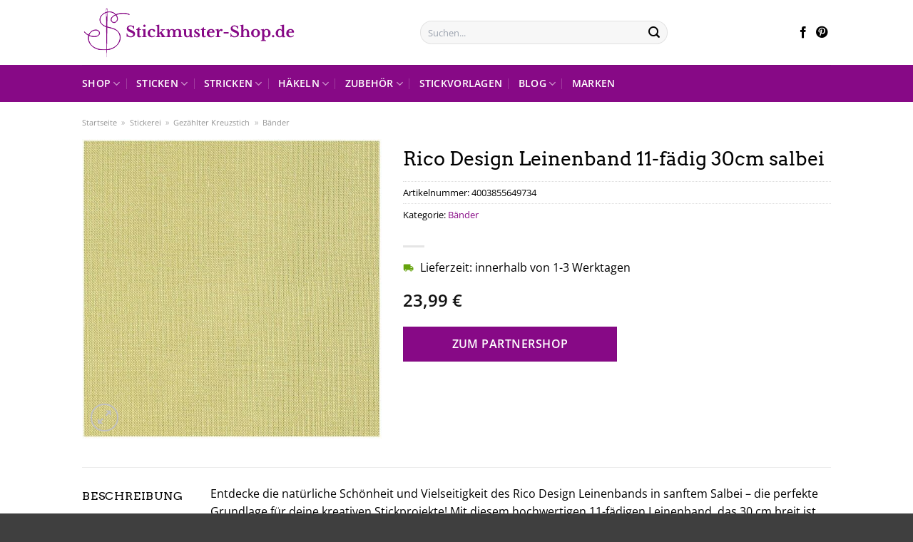

--- FILE ---
content_type: text/html; charset=UTF-8
request_url: https://www.stickmuster-shop.de/rico-design-leinenband-11-faedig-30cm-salbei/
body_size: 34000
content:
<!DOCTYPE html>
<html lang="de" class="loading-site no-js">
<head><meta charset="UTF-8" /><script>if(navigator.userAgent.match(/MSIE|Internet Explorer/i)||navigator.userAgent.match(/Trident\/7\..*?rv:11/i)){var href=document.location.href;if(!href.match(/[?&]nowprocket/)){if(href.indexOf("?")==-1){if(href.indexOf("#")==-1){document.location.href=href+"?nowprocket=1"}else{document.location.href=href.replace("#","?nowprocket=1#")}}else{if(href.indexOf("#")==-1){document.location.href=href+"&nowprocket=1"}else{document.location.href=href.replace("#","&nowprocket=1#")}}}}</script><script>class RocketLazyLoadScripts{constructor(){this.v="1.2.3",this.triggerEvents=["keydown","mousedown","mousemove","touchmove","touchstart","touchend","wheel"],this.userEventHandler=this._triggerListener.bind(this),this.touchStartHandler=this._onTouchStart.bind(this),this.touchMoveHandler=this._onTouchMove.bind(this),this.touchEndHandler=this._onTouchEnd.bind(this),this.clickHandler=this._onClick.bind(this),this.interceptedClicks=[],window.addEventListener("pageshow",t=>{this.persisted=t.persisted}),window.addEventListener("DOMContentLoaded",()=>{this._preconnect3rdParties()}),this.delayedScripts={normal:[],async:[],defer:[]},this.trash=[],this.allJQueries=[]}_addUserInteractionListener(t){if(document.hidden){t._triggerListener();return}this.triggerEvents.forEach(e=>window.addEventListener(e,t.userEventHandler,{passive:!0})),window.addEventListener("touchstart",t.touchStartHandler,{passive:!0}),window.addEventListener("mousedown",t.touchStartHandler),document.addEventListener("visibilitychange",t.userEventHandler)}_removeUserInteractionListener(){this.triggerEvents.forEach(t=>window.removeEventListener(t,this.userEventHandler,{passive:!0})),document.removeEventListener("visibilitychange",this.userEventHandler)}_onTouchStart(t){"HTML"!==t.target.tagName&&(window.addEventListener("touchend",this.touchEndHandler),window.addEventListener("mouseup",this.touchEndHandler),window.addEventListener("touchmove",this.touchMoveHandler,{passive:!0}),window.addEventListener("mousemove",this.touchMoveHandler),t.target.addEventListener("click",this.clickHandler),this._renameDOMAttribute(t.target,"onclick","rocket-onclick"),this._pendingClickStarted())}_onTouchMove(t){window.removeEventListener("touchend",this.touchEndHandler),window.removeEventListener("mouseup",this.touchEndHandler),window.removeEventListener("touchmove",this.touchMoveHandler,{passive:!0}),window.removeEventListener("mousemove",this.touchMoveHandler),t.target.removeEventListener("click",this.clickHandler),this._renameDOMAttribute(t.target,"rocket-onclick","onclick"),this._pendingClickFinished()}_onTouchEnd(t){window.removeEventListener("touchend",this.touchEndHandler),window.removeEventListener("mouseup",this.touchEndHandler),window.removeEventListener("touchmove",this.touchMoveHandler,{passive:!0}),window.removeEventListener("mousemove",this.touchMoveHandler)}_onClick(t){t.target.removeEventListener("click",this.clickHandler),this._renameDOMAttribute(t.target,"rocket-onclick","onclick"),this.interceptedClicks.push(t),t.preventDefault(),t.stopPropagation(),t.stopImmediatePropagation(),this._pendingClickFinished()}_replayClicks(){window.removeEventListener("touchstart",this.touchStartHandler,{passive:!0}),window.removeEventListener("mousedown",this.touchStartHandler),this.interceptedClicks.forEach(t=>{t.target.dispatchEvent(new MouseEvent("click",{view:t.view,bubbles:!0,cancelable:!0}))})}_waitForPendingClicks(){return new Promise(t=>{this._isClickPending?this._pendingClickFinished=t:t()})}_pendingClickStarted(){this._isClickPending=!0}_pendingClickFinished(){this._isClickPending=!1}_renameDOMAttribute(t,e,r){t.hasAttribute&&t.hasAttribute(e)&&(event.target.setAttribute(r,event.target.getAttribute(e)),event.target.removeAttribute(e))}_triggerListener(){this._removeUserInteractionListener(this),"loading"===document.readyState?document.addEventListener("DOMContentLoaded",this._loadEverythingNow.bind(this)):this._loadEverythingNow()}_preconnect3rdParties(){let t=[];document.querySelectorAll("script[type=rocketlazyloadscript]").forEach(e=>{if(e.hasAttribute("src")){let r=new URL(e.src).origin;r!==location.origin&&t.push({src:r,crossOrigin:e.crossOrigin||"module"===e.getAttribute("data-rocket-type")})}}),t=[...new Map(t.map(t=>[JSON.stringify(t),t])).values()],this._batchInjectResourceHints(t,"preconnect")}async _loadEverythingNow(){this.lastBreath=Date.now(),this._delayEventListeners(this),this._delayJQueryReady(this),this._handleDocumentWrite(),this._registerAllDelayedScripts(),this._preloadAllScripts(),await this._loadScriptsFromList(this.delayedScripts.normal),await this._loadScriptsFromList(this.delayedScripts.defer),await this._loadScriptsFromList(this.delayedScripts.async);try{await this._triggerDOMContentLoaded(),await this._triggerWindowLoad()}catch(t){console.error(t)}window.dispatchEvent(new Event("rocket-allScriptsLoaded")),this._waitForPendingClicks().then(()=>{this._replayClicks()}),this._emptyTrash()}_registerAllDelayedScripts(){document.querySelectorAll("script[type=rocketlazyloadscript]").forEach(t=>{t.hasAttribute("data-rocket-src")?t.hasAttribute("async")&&!1!==t.async?this.delayedScripts.async.push(t):t.hasAttribute("defer")&&!1!==t.defer||"module"===t.getAttribute("data-rocket-type")?this.delayedScripts.defer.push(t):this.delayedScripts.normal.push(t):this.delayedScripts.normal.push(t)})}async _transformScript(t){return new Promise((await this._littleBreath(),navigator.userAgent.indexOf("Firefox/")>0||""===navigator.vendor)?e=>{let r=document.createElement("script");[...t.attributes].forEach(t=>{let e=t.nodeName;"type"!==e&&("data-rocket-type"===e&&(e="type"),"data-rocket-src"===e&&(e="src"),r.setAttribute(e,t.nodeValue))}),t.text&&(r.text=t.text),r.hasAttribute("src")?(r.addEventListener("load",e),r.addEventListener("error",e)):(r.text=t.text,e());try{t.parentNode.replaceChild(r,t)}catch(i){e()}}:async e=>{function r(){t.setAttribute("data-rocket-status","failed"),e()}try{let i=t.getAttribute("data-rocket-type"),n=t.getAttribute("data-rocket-src");t.text,i?(t.type=i,t.removeAttribute("data-rocket-type")):t.removeAttribute("type"),t.addEventListener("load",function r(){t.setAttribute("data-rocket-status","executed"),e()}),t.addEventListener("error",r),n?(t.removeAttribute("data-rocket-src"),t.src=n):t.src="data:text/javascript;base64,"+window.btoa(unescape(encodeURIComponent(t.text)))}catch(s){r()}})}async _loadScriptsFromList(t){let e=t.shift();return e&&e.isConnected?(await this._transformScript(e),this._loadScriptsFromList(t)):Promise.resolve()}_preloadAllScripts(){this._batchInjectResourceHints([...this.delayedScripts.normal,...this.delayedScripts.defer,...this.delayedScripts.async],"preload")}_batchInjectResourceHints(t,e){var r=document.createDocumentFragment();t.forEach(t=>{let i=t.getAttribute&&t.getAttribute("data-rocket-src")||t.src;if(i){let n=document.createElement("link");n.href=i,n.rel=e,"preconnect"!==e&&(n.as="script"),t.getAttribute&&"module"===t.getAttribute("data-rocket-type")&&(n.crossOrigin=!0),t.crossOrigin&&(n.crossOrigin=t.crossOrigin),t.integrity&&(n.integrity=t.integrity),r.appendChild(n),this.trash.push(n)}}),document.head.appendChild(r)}_delayEventListeners(t){let e={};function r(t,r){!function t(r){!e[r]&&(e[r]={originalFunctions:{add:r.addEventListener,remove:r.removeEventListener},eventsToRewrite:[]},r.addEventListener=function(){arguments[0]=i(arguments[0]),e[r].originalFunctions.add.apply(r,arguments)},r.removeEventListener=function(){arguments[0]=i(arguments[0]),e[r].originalFunctions.remove.apply(r,arguments)});function i(t){return e[r].eventsToRewrite.indexOf(t)>=0?"rocket-"+t:t}}(t),e[t].eventsToRewrite.push(r)}function i(t,e){let r=t[e];Object.defineProperty(t,e,{get:()=>r||function(){},set(i){t["rocket"+e]=r=i}})}r(document,"DOMContentLoaded"),r(window,"DOMContentLoaded"),r(window,"load"),r(window,"pageshow"),r(document,"readystatechange"),i(document,"onreadystatechange"),i(window,"onload"),i(window,"onpageshow")}_delayJQueryReady(t){let e;function r(r){if(r&&r.fn&&!t.allJQueries.includes(r)){r.fn.ready=r.fn.init.prototype.ready=function(e){return t.domReadyFired?e.bind(document)(r):document.addEventListener("rocket-DOMContentLoaded",()=>e.bind(document)(r)),r([])};let i=r.fn.on;r.fn.on=r.fn.init.prototype.on=function(){if(this[0]===window){function t(t){return t.split(" ").map(t=>"load"===t||0===t.indexOf("load.")?"rocket-jquery-load":t).join(" ")}"string"==typeof arguments[0]||arguments[0]instanceof String?arguments[0]=t(arguments[0]):"object"==typeof arguments[0]&&Object.keys(arguments[0]).forEach(e=>{let r=arguments[0][e];delete arguments[0][e],arguments[0][t(e)]=r})}return i.apply(this,arguments),this},t.allJQueries.push(r)}e=r}r(window.jQuery),Object.defineProperty(window,"jQuery",{get:()=>e,set(t){r(t)}})}async _triggerDOMContentLoaded(){this.domReadyFired=!0,await this._littleBreath(),document.dispatchEvent(new Event("rocket-DOMContentLoaded")),await this._littleBreath(),window.dispatchEvent(new Event("rocket-DOMContentLoaded")),await this._littleBreath(),document.dispatchEvent(new Event("rocket-readystatechange")),await this._littleBreath(),document.rocketonreadystatechange&&document.rocketonreadystatechange()}async _triggerWindowLoad(){await this._littleBreath(),window.dispatchEvent(new Event("rocket-load")),await this._littleBreath(),window.rocketonload&&window.rocketonload(),await this._littleBreath(),this.allJQueries.forEach(t=>t(window).trigger("rocket-jquery-load")),await this._littleBreath();let t=new Event("rocket-pageshow");t.persisted=this.persisted,window.dispatchEvent(t),await this._littleBreath(),window.rocketonpageshow&&window.rocketonpageshow({persisted:this.persisted})}_handleDocumentWrite(){let t=new Map;document.write=document.writeln=function(e){let r=document.currentScript;r||console.error("WPRocket unable to document.write this: "+e);let i=document.createRange(),n=r.parentElement,s=t.get(r);void 0===s&&(s=r.nextSibling,t.set(r,s));let a=document.createDocumentFragment();i.setStart(a,0),a.appendChild(i.createContextualFragment(e)),n.insertBefore(a,s)}}async _littleBreath(){Date.now()-this.lastBreath>45&&(await this._requestAnimFrame(),this.lastBreath=Date.now())}async _requestAnimFrame(){return document.hidden?new Promise(t=>setTimeout(t)):new Promise(t=>requestAnimationFrame(t))}_emptyTrash(){this.trash.forEach(t=>t.remove())}static run(){let t=new RocketLazyLoadScripts;t._addUserInteractionListener(t)}}RocketLazyLoadScripts.run();</script>
	
	<link rel="profile" href="http://gmpg.org/xfn/11" />
	<link rel="pingback" href="https://www.stickmuster-shop.de/xmlrpc.php" />

	<script type="rocketlazyloadscript">(function(html){html.className = html.className.replace(/\bno-js\b/,'js')})(document.documentElement);</script>
<meta name='robots' content='index, follow, max-image-preview:large, max-snippet:-1, max-video-preview:-1' />
<link rel="preload" href="https://www.stickmuster-shop.de/wp-content/plugins/rate-my-post/public/css/fonts/ratemypost.ttf" type="font/ttf" as="font" crossorigin="anonymous"><meta name="viewport" content="width=device-width, initial-scale=1" />
	<!-- This site is optimized with the Yoast SEO plugin v26.8 - https://yoast.com/product/yoast-seo-wordpress/ -->
	<title>Rico Design Leinenband 11-fädig 30cm salbei hier online kaufen im Stickmuster-Shop.de</title>
	<meta name="description" content="Im Stickmuster-Shop.de sehr günstig Rico Design Leinenband 11-fädig 30cm salbei online kaufen ✓ täglicher Versand ✓ schnelle Lieferung ✓" />
	<link rel="canonical" href="https://www.stickmuster-shop.de/rico-design-leinenband-11-faedig-30cm-salbei/" />
	<meta property="og:locale" content="de_DE" />
	<meta property="og:type" content="article" />
	<meta property="og:title" content="Rico Design Leinenband 11-fädig 30cm salbei hier online kaufen im Stickmuster-Shop.de" />
	<meta property="og:description" content="Im Stickmuster-Shop.de sehr günstig Rico Design Leinenband 11-fädig 30cm salbei online kaufen ✓ täglicher Versand ✓ schnelle Lieferung ✓" />
	<meta property="og:url" content="https://www.stickmuster-shop.de/rico-design-leinenband-11-faedig-30cm-salbei/" />
	<meta property="og:site_name" content="Stickmuster-Shop.de" />
	<meta property="article:modified_time" content="2025-08-24T10:57:54+00:00" />
	<meta property="og:image" content="https://www.stickmuster-shop.de/wp-content/uploads/2023/07/17582-30-14_1_1280x1280.jpg" />
	<meta property="og:image:width" content="1280" />
	<meta property="og:image:height" content="1280" />
	<meta property="og:image:type" content="image/jpeg" />
	<meta name="twitter:card" content="summary_large_image" />
	<meta name="twitter:label1" content="Geschätzte Lesezeit" />
	<meta name="twitter:data1" content="7 Minuten" />
	<script type="application/ld+json" class="yoast-schema-graph">{"@context":"https://schema.org","@graph":[{"@type":"WebPage","@id":"https://www.stickmuster-shop.de/rico-design-leinenband-11-faedig-30cm-salbei/","url":"https://www.stickmuster-shop.de/rico-design-leinenband-11-faedig-30cm-salbei/","name":"Rico Design Leinenband 11-fädig 30cm salbei hier online kaufen im Stickmuster-Shop.de","isPartOf":{"@id":"https://www.stickmuster-shop.de/#website"},"primaryImageOfPage":{"@id":"https://www.stickmuster-shop.de/rico-design-leinenband-11-faedig-30cm-salbei/#primaryimage"},"image":{"@id":"https://www.stickmuster-shop.de/rico-design-leinenband-11-faedig-30cm-salbei/#primaryimage"},"thumbnailUrl":"https://www.stickmuster-shop.de/wp-content/uploads/2023/07/17582-30-14_1_1280x1280.jpg","datePublished":"2023-07-25T19:41:54+00:00","dateModified":"2025-08-24T10:57:54+00:00","description":"Im Stickmuster-Shop.de sehr günstig Rico Design Leinenband 11-fädig 30cm salbei online kaufen ✓ täglicher Versand ✓ schnelle Lieferung ✓","breadcrumb":{"@id":"https://www.stickmuster-shop.de/rico-design-leinenband-11-faedig-30cm-salbei/#breadcrumb"},"inLanguage":"de","potentialAction":[{"@type":"ReadAction","target":["https://www.stickmuster-shop.de/rico-design-leinenband-11-faedig-30cm-salbei/"]}]},{"@type":"ImageObject","inLanguage":"de","@id":"https://www.stickmuster-shop.de/rico-design-leinenband-11-faedig-30cm-salbei/#primaryimage","url":"https://www.stickmuster-shop.de/wp-content/uploads/2023/07/17582-30-14_1_1280x1280.jpg","contentUrl":"https://www.stickmuster-shop.de/wp-content/uploads/2023/07/17582-30-14_1_1280x1280.jpg","width":1280,"height":1280,"caption":"Rico Design Leinenband 11-fädig 30cm salbei"},{"@type":"BreadcrumbList","@id":"https://www.stickmuster-shop.de/rico-design-leinenband-11-faedig-30cm-salbei/#breadcrumb","itemListElement":[{"@type":"ListItem","position":1,"name":"Home","item":"https://www.stickmuster-shop.de/"},{"@type":"ListItem","position":2,"name":"Shop","item":"https://www.stickmuster-shop.de/shop/"},{"@type":"ListItem","position":3,"name":"Rico Design Leinenband 11-fädig 30cm salbei"}]},{"@type":"WebSite","@id":"https://www.stickmuster-shop.de/#website","url":"https://www.stickmuster-shop.de/","name":"Stickmuster-Shop.de","description":"Stickmuster – eine alte Handarbeit neu entdeckt","publisher":{"@id":"https://www.stickmuster-shop.de/#organization"},"potentialAction":[{"@type":"SearchAction","target":{"@type":"EntryPoint","urlTemplate":"https://www.stickmuster-shop.de/?s={search_term_string}"},"query-input":{"@type":"PropertyValueSpecification","valueRequired":true,"valueName":"search_term_string"}}],"inLanguage":"de"},{"@type":"Organization","@id":"https://www.stickmuster-shop.de/#organization","name":"Stickmuster-Shop.de","url":"https://www.stickmuster-shop.de/","logo":{"@type":"ImageObject","inLanguage":"de","@id":"https://www.stickmuster-shop.de/#/schema/logo/image/","url":"https://www.stickmuster-shop.de/wp-content/uploads/2023/01/stickmuster-shop-favicon.png","contentUrl":"https://www.stickmuster-shop.de/wp-content/uploads/2023/01/stickmuster-shop-favicon.png","width":78,"height":78,"caption":"Stickmuster-Shop.de"},"image":{"@id":"https://www.stickmuster-shop.de/#/schema/logo/image/"}}]}</script>
	<!-- / Yoast SEO plugin. -->



<link rel='prefetch' href='https://www.stickmuster-shop.de/wp-content/themes/flatsome/assets/js/flatsome.js?ver=a0a7aee297766598a20e' />
<link rel='prefetch' href='https://www.stickmuster-shop.de/wp-content/themes/flatsome/assets/js/chunk.slider.js?ver=3.18.6' />
<link rel='prefetch' href='https://www.stickmuster-shop.de/wp-content/themes/flatsome/assets/js/chunk.popups.js?ver=3.18.6' />
<link rel='prefetch' href='https://www.stickmuster-shop.de/wp-content/themes/flatsome/assets/js/chunk.tooltips.js?ver=3.18.6' />
<link rel='prefetch' href='https://www.stickmuster-shop.de/wp-content/themes/flatsome/assets/js/woocommerce.js?ver=49415fe6a9266f32f1f2' />
<style id='wp-img-auto-sizes-contain-inline-css' type='text/css'>
img:is([sizes=auto i],[sizes^="auto," i]){contain-intrinsic-size:3000px 1500px}
/*# sourceURL=wp-img-auto-sizes-contain-inline-css */
</style>
<link data-minify="1" rel='stylesheet' id='maintenanceLayer-css' href='https://www.stickmuster-shop.de/wp-content/cache/min/1/wp-content/plugins/dailylead_maintenance/css/layer.css?ver=1765608594' type='text/css' media='all' />
<link data-minify="1" rel='stylesheet' id='rate-my-post-css' href='https://www.stickmuster-shop.de/wp-content/cache/min/1/wp-content/plugins/rate-my-post/public/css/rate-my-post.css?ver=1765608594' type='text/css' media='all' />
<style id='rate-my-post-inline-css' type='text/css'>
.rmp-widgets-container p {  font-size: 12px;}.rmp-rating-widget .rmp-icon--ratings {  font-size: 12px;}
/*# sourceURL=rate-my-post-inline-css */
</style>
<link rel='stylesheet' id='photoswipe-css' href='https://www.stickmuster-shop.de/wp-content/plugins/woocommerce/assets/css/photoswipe/photoswipe.min.css?ver=9.4.2' type='text/css' media='all' />
<link rel='stylesheet' id='photoswipe-default-skin-css' href='https://www.stickmuster-shop.de/wp-content/plugins/woocommerce/assets/css/photoswipe/default-skin/default-skin.min.css?ver=9.4.2' type='text/css' media='all' />
<style id='woocommerce-inline-inline-css' type='text/css'>
.woocommerce form .form-row .required { visibility: visible; }
/*# sourceURL=woocommerce-inline-inline-css */
</style>
<link rel='stylesheet' id='ez-toc-css' href='https://www.stickmuster-shop.de/wp-content/plugins/easy-table-of-contents/assets/css/screen.min.css?ver=2.0.80' type='text/css' media='all' />
<style id='ez-toc-inline-css' type='text/css'>
div#ez-toc-container .ez-toc-title {font-size: 120%;}div#ez-toc-container .ez-toc-title {font-weight: 500;}div#ez-toc-container ul li , div#ez-toc-container ul li a {font-size: 95%;}div#ez-toc-container ul li , div#ez-toc-container ul li a {font-weight: 500;}div#ez-toc-container nav ul ul li {font-size: 90%;}div#ez-toc-container {background: #ffffff;border: 1px solid #000000;}div#ez-toc-container p.ez-toc-title , #ez-toc-container .ez_toc_custom_title_icon , #ez-toc-container .ez_toc_custom_toc_icon {color: #000000;}div#ez-toc-container ul.ez-toc-list a {color: #000000;}div#ez-toc-container ul.ez-toc-list a:hover {color: #000000;}div#ez-toc-container ul.ez-toc-list a:visited {color: #000000;}.ez-toc-counter nav ul li a::before {color: ;}.ez-toc-box-title {font-weight: bold; margin-bottom: 10px; text-align: center; text-transform: uppercase; letter-spacing: 1px; color: #666; padding-bottom: 5px;position:absolute;top:-4%;left:5%;background-color: inherit;transition: top 0.3s ease;}.ez-toc-box-title.toc-closed {top:-25%;}
.ez-toc-container-direction {direction: ltr;}.ez-toc-counter ul{counter-reset: item ;}.ez-toc-counter nav ul li a::before {content: counters(item, '.', decimal) '. ';display: inline-block;counter-increment: item;flex-grow: 0;flex-shrink: 0;margin-right: .2em; float: left; }.ez-toc-widget-direction {direction: ltr;}.ez-toc-widget-container ul{counter-reset: item ;}.ez-toc-widget-container nav ul li a::before {content: counters(item, '.', decimal) '. ';display: inline-block;counter-increment: item;flex-grow: 0;flex-shrink: 0;margin-right: .2em; float: left; }
/*# sourceURL=ez-toc-inline-css */
</style>
<link data-minify="1" rel='stylesheet' id='aawp-css' href='https://www.stickmuster-shop.de/wp-content/cache/min/1/wp-content/plugins/aawp/assets/dist/css/main.css?ver=1765608594' type='text/css' media='all' />
<link data-minify="1" rel='stylesheet' id='flatsome-main-css' href='https://www.stickmuster-shop.de/wp-content/cache/min/1/wp-content/themes/flatsome/assets/css/flatsome.css?ver=1765608594' type='text/css' media='all' />
<style id='flatsome-main-inline-css' type='text/css'>
@font-face {
				font-family: "fl-icons";
				font-display: block;
				src: url(https://www.stickmuster-shop.de/wp-content/themes/flatsome/assets/css/icons/fl-icons.eot?v=3.18.6);
				src:
					url(https://www.stickmuster-shop.de/wp-content/themes/flatsome/assets/css/icons/fl-icons.eot#iefix?v=3.18.6) format("embedded-opentype"),
					url(https://www.stickmuster-shop.de/wp-content/themes/flatsome/assets/css/icons/fl-icons.woff2?v=3.18.6) format("woff2"),
					url(https://www.stickmuster-shop.de/wp-content/themes/flatsome/assets/css/icons/fl-icons.ttf?v=3.18.6) format("truetype"),
					url(https://www.stickmuster-shop.de/wp-content/themes/flatsome/assets/css/icons/fl-icons.woff?v=3.18.6) format("woff"),
					url(https://www.stickmuster-shop.de/wp-content/themes/flatsome/assets/css/icons/fl-icons.svg?v=3.18.6#fl-icons) format("svg");
			}
/*# sourceURL=flatsome-main-inline-css */
</style>
<link data-minify="1" rel='stylesheet' id='flatsome-shop-css' href='https://www.stickmuster-shop.de/wp-content/cache/min/1/wp-content/themes/flatsome/assets/css/flatsome-shop.css?ver=1765608594' type='text/css' media='all' />
<script data-minify="1" type="text/javascript" src="https://www.stickmuster-shop.de/wp-content/cache/min/1/wp-content/plugins/dailylead_maintenance/js/layerShow.js?ver=1765608594" id="maintenanceLayerShow-js" defer></script>
<script data-minify="1" type="text/javascript" src="https://www.stickmuster-shop.de/wp-content/cache/min/1/wp-content/plugins/dailylead_maintenance/js/layer.js?ver=1765608594" id="maintenanceLayer-js" defer></script>
<script type="rocketlazyloadscript" data-rocket-type="text/javascript" data-rocket-src="https://www.stickmuster-shop.de/wp-includes/js/jquery/jquery.min.js?ver=3.7.1" id="jquery-core-js" defer></script>
<script type="rocketlazyloadscript" data-rocket-type="text/javascript" data-rocket-src="https://www.stickmuster-shop.de/wp-content/plugins/woocommerce/assets/js/jquery-blockui/jquery.blockUI.min.js?ver=2.7.0-wc.9.4.2" id="jquery-blockui-js" data-wp-strategy="defer" defer></script>
<script type="text/javascript" id="wc-add-to-cart-js-extra">
/* <![CDATA[ */
var wc_add_to_cart_params = {"ajax_url":"/wp-admin/admin-ajax.php","wc_ajax_url":"/?wc-ajax=%%endpoint%%","i18n_view_cart":"Warenkorb anzeigen","cart_url":"https://www.stickmuster-shop.de","is_cart":"","cart_redirect_after_add":"no"};
//# sourceURL=wc-add-to-cart-js-extra
/* ]]> */
</script>
<script type="rocketlazyloadscript" data-rocket-type="text/javascript" data-rocket-src="https://www.stickmuster-shop.de/wp-content/plugins/woocommerce/assets/js/frontend/add-to-cart.min.js?ver=9.4.2" id="wc-add-to-cart-js" defer="defer" data-wp-strategy="defer"></script>
<script type="rocketlazyloadscript" data-rocket-type="text/javascript" data-rocket-src="https://www.stickmuster-shop.de/wp-content/plugins/woocommerce/assets/js/photoswipe/photoswipe.min.js?ver=4.1.1-wc.9.4.2" id="photoswipe-js" defer="defer" data-wp-strategy="defer"></script>
<script type="rocketlazyloadscript" data-rocket-type="text/javascript" data-rocket-src="https://www.stickmuster-shop.de/wp-content/plugins/woocommerce/assets/js/photoswipe/photoswipe-ui-default.min.js?ver=4.1.1-wc.9.4.2" id="photoswipe-ui-default-js" defer="defer" data-wp-strategy="defer"></script>
<script type="text/javascript" id="wc-single-product-js-extra">
/* <![CDATA[ */
var wc_single_product_params = {"i18n_required_rating_text":"Bitte w\u00e4hle eine Bewertung","review_rating_required":"yes","flexslider":{"rtl":false,"animation":"slide","smoothHeight":true,"directionNav":false,"controlNav":"thumbnails","slideshow":false,"animationSpeed":500,"animationLoop":false,"allowOneSlide":false},"zoom_enabled":"","zoom_options":[],"photoswipe_enabled":"1","photoswipe_options":{"shareEl":false,"closeOnScroll":false,"history":false,"hideAnimationDuration":0,"showAnimationDuration":0},"flexslider_enabled":""};
//# sourceURL=wc-single-product-js-extra
/* ]]> */
</script>
<script type="rocketlazyloadscript" data-rocket-type="text/javascript" data-rocket-src="https://www.stickmuster-shop.de/wp-content/plugins/woocommerce/assets/js/frontend/single-product.min.js?ver=9.4.2" id="wc-single-product-js" defer="defer" data-wp-strategy="defer"></script>
<script type="rocketlazyloadscript" data-rocket-type="text/javascript" data-rocket-src="https://www.stickmuster-shop.de/wp-content/plugins/woocommerce/assets/js/js-cookie/js.cookie.min.js?ver=2.1.4-wc.9.4.2" id="js-cookie-js" data-wp-strategy="defer" defer></script>
<style type="text/css">.aawp .aawp-tb__row--highlight{background-color:#256aaf;}.aawp .aawp-tb__row--highlight{color:#fff;}.aawp .aawp-tb__row--highlight a{color:#fff;}</style><style type="text/css">						.aawp-button{background: #870986!important}														</style><style>.woocommerce-product-gallery{ opacity: 1 !important; }</style><script type="rocketlazyloadscript">
  var _paq = window._paq = window._paq || [];
  /* tracker methods like "setCustomDimension" should be called before "trackPageView" */
  _paq.push(['trackPageView']);
  _paq.push(['enableLinkTracking']);
  (function() {
    var u="//stats.dailylead.de/";
    _paq.push(['setTrackerUrl', u+'matomo.php']);
    _paq.push(['setSiteId', '74']);
    var d=document, g=d.createElement('script'), s=d.getElementsByTagName('script')[0];
    g.async=true; g.src=u+'matomo.js'; s.parentNode.insertBefore(g,s);
  })();
</script>	<noscript><style>.woocommerce-product-gallery{ opacity: 1 !important; }</style></noscript>
	<style class='wp-fonts-local' type='text/css'>
@font-face{font-family:Inter;font-style:normal;font-weight:300 900;font-display:fallback;src:url('https://www.stickmuster-shop.de/wp-content/plugins/woocommerce/assets/fonts/Inter-VariableFont_slnt,wght.woff2') format('woff2');font-stretch:normal;}
@font-face{font-family:Cardo;font-style:normal;font-weight:400;font-display:fallback;src:url('https://www.stickmuster-shop.de/wp-content/plugins/woocommerce/assets/fonts/cardo_normal_400.woff2') format('woff2');}
</style>
<link rel="icon" href="https://www.stickmuster-shop.de/wp-content/uploads/2023/01/cropped-stickmuster-shop-favicon-32x32.png" sizes="32x32" />
<link rel="icon" href="https://www.stickmuster-shop.de/wp-content/uploads/2023/01/cropped-stickmuster-shop-favicon-192x192.png" sizes="192x192" />
<link rel="apple-touch-icon" href="https://www.stickmuster-shop.de/wp-content/uploads/2023/01/cropped-stickmuster-shop-favicon-180x180.png" />
<meta name="msapplication-TileImage" content="https://www.stickmuster-shop.de/wp-content/uploads/2023/01/cropped-stickmuster-shop-favicon-270x270.png" />
<style id="custom-css" type="text/css">:root {--primary-color: #870986;--fs-color-primary: #870986;--fs-color-secondary: #870986;--fs-color-success: #7a9c59;--fs-color-alert: #b20000;--fs-experimental-link-color: #870986;--fs-experimental-link-color-hover: #000000;}.tooltipster-base {--tooltip-color: #fff;--tooltip-bg-color: #000;}.off-canvas-right .mfp-content, .off-canvas-left .mfp-content {--drawer-width: 300px;}.off-canvas .mfp-content.off-canvas-cart {--drawer-width: 360px;}.header-main{height: 91px}#logo img{max-height: 91px}#logo{width:300px;}.header-bottom{min-height: 43px}.header-top{min-height: 30px}.transparent .header-main{height: 30px}.transparent #logo img{max-height: 30px}.has-transparent + .page-title:first-of-type,.has-transparent + #main > .page-title,.has-transparent + #main > div > .page-title,.has-transparent + #main .page-header-wrapper:first-of-type .page-title{padding-top: 80px;}.header.show-on-scroll,.stuck .header-main{height:70px!important}.stuck #logo img{max-height: 70px!important}.search-form{ width: 50%;}.header-bg-color {background-color: rgba(255,255,255,0.9)}.header-bottom {background-color: #870986}.header-main .nav > li > a{line-height: 16px }.stuck .header-main .nav > li > a{line-height: 50px }.header-bottom-nav > li > a{line-height: 32px }@media (max-width: 549px) {.header-main{height: 70px}#logo img{max-height: 70px}}.main-menu-overlay{background-color: #ffffff}.nav-dropdown{font-size:100%}body{color: #000000}h1,h2,h3,h4,h5,h6,.heading-font{color: #000000;}body{font-family: "Open Sans", sans-serif;}.nav > li > a {font-family: "Open Sans", sans-serif;}.mobile-sidebar-levels-2 .nav > li > ul > li > a {font-family: "Open Sans", sans-serif;}.nav > li > a,.mobile-sidebar-levels-2 .nav > li > ul > li > a {font-weight: 600;font-style: normal;}h1,h2,h3,h4,h5,h6,.heading-font, .off-canvas-center .nav-sidebar.nav-vertical > li > a{font-family: Arvo, sans-serif;}.alt-font{font-family: "Dancing Script", sans-serif;}.alt-font {font-weight: 400!important;font-style: normal!important;}.header:not(.transparent) .header-nav-main.nav > li > a {color: #000000;}.header:not(.transparent) .header-bottom-nav.nav > li > a{color: #ffffff;}.header:not(.transparent) .header-bottom-nav.nav > li > a:hover,.header:not(.transparent) .header-bottom-nav.nav > li.active > a,.header:not(.transparent) .header-bottom-nav.nav > li.current > a,.header:not(.transparent) .header-bottom-nav.nav > li > a.active,.header:not(.transparent) .header-bottom-nav.nav > li > a.current{color: #ffffff;}.header-bottom-nav.nav-line-bottom > li > a:before,.header-bottom-nav.nav-line-grow > li > a:before,.header-bottom-nav.nav-line > li > a:before,.header-bottom-nav.nav-box > li > a:hover,.header-bottom-nav.nav-box > li.active > a,.header-bottom-nav.nav-pills > li > a:hover,.header-bottom-nav.nav-pills > li.active > a{color:#FFF!important;background-color: #ffffff;}.widget:where(:not(.widget_shopping_cart)) a{color: #000000;}.widget:where(:not(.widget_shopping_cart)) a:hover{color: #870986;}.widget .tagcloud a:hover{border-color: #870986; background-color: #870986;}.has-equal-box-heights .box-image {padding-top: 100%;}@media screen and (min-width: 550px){.products .box-vertical .box-image{min-width: 300px!important;width: 300px!important;}}.header-main .social-icons,.header-main .cart-icon strong,.header-main .menu-title,.header-main .header-button > .button.is-outline,.header-main .nav > li > a > i:not(.icon-angle-down){color: #000000!important;}.header-main .header-button > .button.is-outline,.header-main .cart-icon strong:after,.header-main .cart-icon strong{border-color: #000000!important;}.header-main .header-button > .button:not(.is-outline){background-color: #000000!important;}.header-main .current-dropdown .cart-icon strong,.header-main .header-button > .button:hover,.header-main .header-button > .button:hover i,.header-main .header-button > .button:hover span{color:#FFF!important;}.header-main .menu-title:hover,.header-main .social-icons a:hover,.header-main .header-button > .button.is-outline:hover,.header-main .nav > li > a:hover > i:not(.icon-angle-down){color: #000000!important;}.header-main .current-dropdown .cart-icon strong,.header-main .header-button > .button:hover{background-color: #000000!important;}.header-main .current-dropdown .cart-icon strong:after,.header-main .current-dropdown .cart-icon strong,.header-main .header-button > .button:hover{border-color: #000000!important;}.footer-1{background-color: #EFEFEF}.footer-2{background-color: #FFFFFF}.absolute-footer, html{background-color: #3f3f3f}.page-title-small + main .product-container > .row{padding-top:0;}.nav-vertical-fly-out > li + li {border-top-width: 1px; border-top-style: solid;}/* Custom CSS */.widget.flatsome_recent_posts .recent-blog-posts-li .post_comments {display: none;}.aawp .aawp-product--horizontal .aawp-product__content {margin-bottom: 15px;}.aawp .aawp-button, .aawp-button {padding: 15px 20px 15px 20px !important;font-size: 17px !important;font-weight: 700 !important;border: 0px solid transparent !important;}.aawp .aawp-button.aawp-button--blue, .aawp-button.aawp-button--blue,.aawp .aawp-button.aawp-button--blue:focus, .aawp .aawp-button.aawp-button--blue:hover, .aawp-button.aawp-button--blue:focus, .aawp-button.aawp-button--blue:hover {border: 0px solid #3498db!important;}.aawp .aawp-product--horizontal .aawp-product__title {text-decoration: underline;}.header-vertical-menu__fly-out .current-dropdown.menu-item .nav-dropdown {display: block;}.header-vertical-menu__opener {font-size: initial;}.off-canvas-right .mfp-content, .off-canvas-left .mfp-content {max-width: 320px;width:100%}.off-canvas-left.mfp-ready .mfp-close {color: black;}.product-summary .woocommerce-Price-currencySymbol {font-size: inherit;vertical-align: inherit;margin-top: inherit;}.product-section-title-related {text-align: center;padding-top: 45px;}.yith-wcwl-add-to-wishlist {margin-top: 10px;margin-bottom: 30px;}.page-title {margin-top: 20px;}@media screen and (min-width: 850px) {.page-title-inner {padding-top: 0;min-height: auto;}}/*** START Sticky Banner ***/.sticky-add-to-cart__product img {display: none;}.sticky-add-to-cart__product .product-title-small {display: none;}.sticky-add-to-cart--active .cart {padding-top: 5px;padding-bottom: 5px;max-width: 250px;flex-grow: 1;font-size: smaller;margin-bottom: 0;}.sticky-add-to-cart.sticky-add-to-cart--active .single_add_to_cart_button{margin: 0;padding-top: 10px;padding-bottom: 10px;border-radius: 99px;width: 100%;line-height: 1.5;}.single_add_to_cart_button,.sticky-add-to-cart:not(.sticky-add-to-cart--active) .single_add_to_cart_button {padding: 5px;max-width: 300px;width:100%;margin:0;}.sticky-add-to-cart--active {-webkit-backdrop-filter: blur(7px);backdrop-filter: blur(7px);display: flex;justify-content: center;padding: 3px 10px;}.sticky-add-to-cart__product .product-title-small {height: 14px;overflow: hidden;}.sticky-add-to-cart--active .woocommerce-variation-price, .sticky-add-to-cart--active .product-page-price {font-size: 24px;}.sticky-add-to-cart--active .price del {font-size: 50%;margin-bottom: 4px;}.sticky-add-to-cart--active .price del::after {width: 50%;}.sticky-add-to-cart__product {margin-right: 5px;}/*** END Sticky Banner ***/.yadore {display: grid;grid-template-columns: repeat(4,minmax(0,1fr));gap:1rem;}.col-4 .yadore {display: grid;grid-template-columns: repeat(4,minmax(0,1fr));gap:1rem;}.yadore .yadore-item {background: #fff;border-radius: 15px;}.yadore .yadore-item li.delivery_time,.yadore .yadore-item li.stock_status,.yadore .yadore-item li.stock_status.nicht {list-style-type: none;padding: 0px 0 0px 24px;margin: 0px!important;}.yadore .yadore-item img:not(.logo) {min-height: 170px;max-height: 170px;}.yadore .yadore-item img.logo {max-width: 70px;max-height: 30px;}.ayo-logo-name {margin-top: 12px;display: block;white-space: nowrap;font-size: xx-small;}.product-info {display: flex;flex-direction: column;padding-bottom: 0;}.product-info.product-title {order: 1;}.product-info .is-divider {order: 2;}.product-info .product-short-description {order: 3;}.product-info .product-short-description li {list-style-type: none;padding: 0px 0 0px 24px;margin: 0px 0px 3px 0px!important;}li.delivery_time,.product-info .product-short-description li.delivery_time {background: url([data-uri]) no-repeat left center;}li.delivery_time,.product-info .product-short-description li.delivery_time {background: url([data-uri]) no-repeat left center;}li.stock_status,.product-info .product-short-description li.stock_status {background: url([data-uri]) no-repeat left center;}li.stock_status.nicht,.product-info .product-short-description li.stock_status.nicht {background: url([data-uri]) no-repeat left center;}.product-info .price-wrapper {order: 4;}.product-info .price-wrapper .price {margin: 0;}.product-info .cart,.product-info .sticky-add-to-cart-wrapper {order:5;margin: 25px 0;}.product-info .yith-wcwl-add-to-wishlist {order: 6;margin: 0;}.overflow-hidden { overflow: hidden;}.overflow-hidden.banner h3 {line-height: 0;}.nowrap { white-space: nowrap;}.height-40 {height: 40px !important;}.m-0 {margin: 0 !important;}a.stretched-link:after {position: absolute;top: 0;right: 0;bottom: 0;left: 0;pointer-events: auto;content: "";background-color: rgba(0,0,0,0.0);z-index: 1;}.z-index-0 {z-index: 0;}.z-index-10 {z-index: 10;}.price del {text-decoration-line: none;position: relative;}.price del::after {content: '';position: absolute;border-top: 2px solid red;width: 100%;height: 100%;left: 0;transform: rotate(-10deg);top: 50%;}.product-small.box .box-image .image-cover img {object-fit: contain;}.product-small.box .box-image {text-align: center;}.product-small.box .box-text .title-wrapper {max-height: 75px;overflow: hidden;margin-bottom: 15px;}.woocommerce-product-gallery__wrapper .woocommerce-product-gallery__image a img {max-height: 420px;width: auto;margin: 0 auto;display: block;}.has-equal-box-heights .box-image img {-o-object-fit: contain;object-fit: contain;}/* START Mobile Menu */.off-canvas-left .mfp-content, .off-canvas-right .mfp-content {width: 85%;max-width: 360px;}.off-canvas-left .mfp-content .nav>li>a, .off-canvas-right .mfp-content .nav>li>a,.mobile-sidebar-levels-2 .nav-slide>li>.sub-menu>li:not(.nav-slide-header)>a, .mobile-sidebar-levels-2 .nav-slide>li>ul.children>li:not(.nav-slide-header)>a {font-size: 1.1em;color: #000;}.mobile-sidebar-levels-2 .nav-slide>li>.sub-menu>li:not(.nav-slide-header)>a, .mobile-sidebar-levels-2 .nav-slide>li>ul.children>li:not(.nav-slide-header)>a {text-transform: none;}/* END Mobile Menu */#masthead .flex-left .header-nav.header-nav-main.nav.nav-left {-webkit-box-pack: center;-ms-flex-pack: center;justify-content: center;}.logo-left .logo {margin-left: 0;margin-right: 0px;}.product-title a {color: #000000;}.product-title a:hover {color: var(--fs-experimental-link-color);}/* Custom CSS Tablet */@media (max-width: 849px){.nav li a,.nav-vertical>li>ul li a,.nav-slide-header .toggle,.mobile-sidebar-levels-2 .nav-slide>li>ul.children>li>a, .mobile-sidebar-levels-2 .nav-slide>li>.sub-menu>li>a {color: #000 !important;opacity: 1;}/*** START Sticky Banner ***/.sticky-add-to-cart--active {justify-content: space-between;font-size: .9em;}/*** END Sticky Banner ***/.post-title.is-large {font-size: 1.75em;}}/* Custom CSS Mobile */@media (max-width: 549px){.aawp .aawp-button, .aawp-button {font-size: 16px;padding: 12px;width: 100%;}/*** START Sticky Banner ***/.sticky-add-to-cart:not(.sticky-add-to-cart--active) {width: 100% !important;max-width: 100%;}.sticky-add-to-cart:not(.sticky-add-to-cart--active) .single_add_to_cart_button {padding: 5px 25px;max-width: 100%;}/*** END Sticky Banner ***/.single_add_to_cart_button {padding: 5px 25px;max-width: 100%;width: 100%;}.yadore,.col-4 .yadore {grid-template-columns: repeat(1,minmax(0,1fr));}}.label-new.menu-item > a:after{content:"Neu";}.label-hot.menu-item > a:after{content:"Hot";}.label-sale.menu-item > a:after{content:"Aktion";}.label-popular.menu-item > a:after{content:"Beliebt";}</style><style id="kirki-inline-styles">/* latin */
@font-face {
  font-family: 'Arvo';
  font-style: normal;
  font-weight: 400;
  font-display: swap;
  src: url(https://www.stickmuster-shop.de/wp-content/fonts/arvo/tDbD2oWUg0MKqScQ7Q.woff2) format('woff2');
  unicode-range: U+0000-00FF, U+0131, U+0152-0153, U+02BB-02BC, U+02C6, U+02DA, U+02DC, U+0304, U+0308, U+0329, U+2000-206F, U+20AC, U+2122, U+2191, U+2193, U+2212, U+2215, U+FEFF, U+FFFD;
}/* cyrillic-ext */
@font-face {
  font-family: 'Open Sans';
  font-style: normal;
  font-weight: 400;
  font-stretch: 100%;
  font-display: swap;
  src: url(https://www.stickmuster-shop.de/wp-content/fonts/open-sans/memvYaGs126MiZpBA-UvWbX2vVnXBbObj2OVTSKmu1aB.woff2) format('woff2');
  unicode-range: U+0460-052F, U+1C80-1C8A, U+20B4, U+2DE0-2DFF, U+A640-A69F, U+FE2E-FE2F;
}
/* cyrillic */
@font-face {
  font-family: 'Open Sans';
  font-style: normal;
  font-weight: 400;
  font-stretch: 100%;
  font-display: swap;
  src: url(https://www.stickmuster-shop.de/wp-content/fonts/open-sans/memvYaGs126MiZpBA-UvWbX2vVnXBbObj2OVTSumu1aB.woff2) format('woff2');
  unicode-range: U+0301, U+0400-045F, U+0490-0491, U+04B0-04B1, U+2116;
}
/* greek-ext */
@font-face {
  font-family: 'Open Sans';
  font-style: normal;
  font-weight: 400;
  font-stretch: 100%;
  font-display: swap;
  src: url(https://www.stickmuster-shop.de/wp-content/fonts/open-sans/memvYaGs126MiZpBA-UvWbX2vVnXBbObj2OVTSOmu1aB.woff2) format('woff2');
  unicode-range: U+1F00-1FFF;
}
/* greek */
@font-face {
  font-family: 'Open Sans';
  font-style: normal;
  font-weight: 400;
  font-stretch: 100%;
  font-display: swap;
  src: url(https://www.stickmuster-shop.de/wp-content/fonts/open-sans/memvYaGs126MiZpBA-UvWbX2vVnXBbObj2OVTSymu1aB.woff2) format('woff2');
  unicode-range: U+0370-0377, U+037A-037F, U+0384-038A, U+038C, U+038E-03A1, U+03A3-03FF;
}
/* hebrew */
@font-face {
  font-family: 'Open Sans';
  font-style: normal;
  font-weight: 400;
  font-stretch: 100%;
  font-display: swap;
  src: url(https://www.stickmuster-shop.de/wp-content/fonts/open-sans/memvYaGs126MiZpBA-UvWbX2vVnXBbObj2OVTS2mu1aB.woff2) format('woff2');
  unicode-range: U+0307-0308, U+0590-05FF, U+200C-2010, U+20AA, U+25CC, U+FB1D-FB4F;
}
/* math */
@font-face {
  font-family: 'Open Sans';
  font-style: normal;
  font-weight: 400;
  font-stretch: 100%;
  font-display: swap;
  src: url(https://www.stickmuster-shop.de/wp-content/fonts/open-sans/memvYaGs126MiZpBA-UvWbX2vVnXBbObj2OVTVOmu1aB.woff2) format('woff2');
  unicode-range: U+0302-0303, U+0305, U+0307-0308, U+0310, U+0312, U+0315, U+031A, U+0326-0327, U+032C, U+032F-0330, U+0332-0333, U+0338, U+033A, U+0346, U+034D, U+0391-03A1, U+03A3-03A9, U+03B1-03C9, U+03D1, U+03D5-03D6, U+03F0-03F1, U+03F4-03F5, U+2016-2017, U+2034-2038, U+203C, U+2040, U+2043, U+2047, U+2050, U+2057, U+205F, U+2070-2071, U+2074-208E, U+2090-209C, U+20D0-20DC, U+20E1, U+20E5-20EF, U+2100-2112, U+2114-2115, U+2117-2121, U+2123-214F, U+2190, U+2192, U+2194-21AE, U+21B0-21E5, U+21F1-21F2, U+21F4-2211, U+2213-2214, U+2216-22FF, U+2308-230B, U+2310, U+2319, U+231C-2321, U+2336-237A, U+237C, U+2395, U+239B-23B7, U+23D0, U+23DC-23E1, U+2474-2475, U+25AF, U+25B3, U+25B7, U+25BD, U+25C1, U+25CA, U+25CC, U+25FB, U+266D-266F, U+27C0-27FF, U+2900-2AFF, U+2B0E-2B11, U+2B30-2B4C, U+2BFE, U+3030, U+FF5B, U+FF5D, U+1D400-1D7FF, U+1EE00-1EEFF;
}
/* symbols */
@font-face {
  font-family: 'Open Sans';
  font-style: normal;
  font-weight: 400;
  font-stretch: 100%;
  font-display: swap;
  src: url(https://www.stickmuster-shop.de/wp-content/fonts/open-sans/memvYaGs126MiZpBA-UvWbX2vVnXBbObj2OVTUGmu1aB.woff2) format('woff2');
  unicode-range: U+0001-000C, U+000E-001F, U+007F-009F, U+20DD-20E0, U+20E2-20E4, U+2150-218F, U+2190, U+2192, U+2194-2199, U+21AF, U+21E6-21F0, U+21F3, U+2218-2219, U+2299, U+22C4-22C6, U+2300-243F, U+2440-244A, U+2460-24FF, U+25A0-27BF, U+2800-28FF, U+2921-2922, U+2981, U+29BF, U+29EB, U+2B00-2BFF, U+4DC0-4DFF, U+FFF9-FFFB, U+10140-1018E, U+10190-1019C, U+101A0, U+101D0-101FD, U+102E0-102FB, U+10E60-10E7E, U+1D2C0-1D2D3, U+1D2E0-1D37F, U+1F000-1F0FF, U+1F100-1F1AD, U+1F1E6-1F1FF, U+1F30D-1F30F, U+1F315, U+1F31C, U+1F31E, U+1F320-1F32C, U+1F336, U+1F378, U+1F37D, U+1F382, U+1F393-1F39F, U+1F3A7-1F3A8, U+1F3AC-1F3AF, U+1F3C2, U+1F3C4-1F3C6, U+1F3CA-1F3CE, U+1F3D4-1F3E0, U+1F3ED, U+1F3F1-1F3F3, U+1F3F5-1F3F7, U+1F408, U+1F415, U+1F41F, U+1F426, U+1F43F, U+1F441-1F442, U+1F444, U+1F446-1F449, U+1F44C-1F44E, U+1F453, U+1F46A, U+1F47D, U+1F4A3, U+1F4B0, U+1F4B3, U+1F4B9, U+1F4BB, U+1F4BF, U+1F4C8-1F4CB, U+1F4D6, U+1F4DA, U+1F4DF, U+1F4E3-1F4E6, U+1F4EA-1F4ED, U+1F4F7, U+1F4F9-1F4FB, U+1F4FD-1F4FE, U+1F503, U+1F507-1F50B, U+1F50D, U+1F512-1F513, U+1F53E-1F54A, U+1F54F-1F5FA, U+1F610, U+1F650-1F67F, U+1F687, U+1F68D, U+1F691, U+1F694, U+1F698, U+1F6AD, U+1F6B2, U+1F6B9-1F6BA, U+1F6BC, U+1F6C6-1F6CF, U+1F6D3-1F6D7, U+1F6E0-1F6EA, U+1F6F0-1F6F3, U+1F6F7-1F6FC, U+1F700-1F7FF, U+1F800-1F80B, U+1F810-1F847, U+1F850-1F859, U+1F860-1F887, U+1F890-1F8AD, U+1F8B0-1F8BB, U+1F8C0-1F8C1, U+1F900-1F90B, U+1F93B, U+1F946, U+1F984, U+1F996, U+1F9E9, U+1FA00-1FA6F, U+1FA70-1FA7C, U+1FA80-1FA89, U+1FA8F-1FAC6, U+1FACE-1FADC, U+1FADF-1FAE9, U+1FAF0-1FAF8, U+1FB00-1FBFF;
}
/* vietnamese */
@font-face {
  font-family: 'Open Sans';
  font-style: normal;
  font-weight: 400;
  font-stretch: 100%;
  font-display: swap;
  src: url(https://www.stickmuster-shop.de/wp-content/fonts/open-sans/memvYaGs126MiZpBA-UvWbX2vVnXBbObj2OVTSCmu1aB.woff2) format('woff2');
  unicode-range: U+0102-0103, U+0110-0111, U+0128-0129, U+0168-0169, U+01A0-01A1, U+01AF-01B0, U+0300-0301, U+0303-0304, U+0308-0309, U+0323, U+0329, U+1EA0-1EF9, U+20AB;
}
/* latin-ext */
@font-face {
  font-family: 'Open Sans';
  font-style: normal;
  font-weight: 400;
  font-stretch: 100%;
  font-display: swap;
  src: url(https://www.stickmuster-shop.de/wp-content/fonts/open-sans/memvYaGs126MiZpBA-UvWbX2vVnXBbObj2OVTSGmu1aB.woff2) format('woff2');
  unicode-range: U+0100-02BA, U+02BD-02C5, U+02C7-02CC, U+02CE-02D7, U+02DD-02FF, U+0304, U+0308, U+0329, U+1D00-1DBF, U+1E00-1E9F, U+1EF2-1EFF, U+2020, U+20A0-20AB, U+20AD-20C0, U+2113, U+2C60-2C7F, U+A720-A7FF;
}
/* latin */
@font-face {
  font-family: 'Open Sans';
  font-style: normal;
  font-weight: 400;
  font-stretch: 100%;
  font-display: swap;
  src: url(https://www.stickmuster-shop.de/wp-content/fonts/open-sans/memvYaGs126MiZpBA-UvWbX2vVnXBbObj2OVTS-muw.woff2) format('woff2');
  unicode-range: U+0000-00FF, U+0131, U+0152-0153, U+02BB-02BC, U+02C6, U+02DA, U+02DC, U+0304, U+0308, U+0329, U+2000-206F, U+20AC, U+2122, U+2191, U+2193, U+2212, U+2215, U+FEFF, U+FFFD;
}
/* cyrillic-ext */
@font-face {
  font-family: 'Open Sans';
  font-style: normal;
  font-weight: 600;
  font-stretch: 100%;
  font-display: swap;
  src: url(https://www.stickmuster-shop.de/wp-content/fonts/open-sans/memvYaGs126MiZpBA-UvWbX2vVnXBbObj2OVTSKmu1aB.woff2) format('woff2');
  unicode-range: U+0460-052F, U+1C80-1C8A, U+20B4, U+2DE0-2DFF, U+A640-A69F, U+FE2E-FE2F;
}
/* cyrillic */
@font-face {
  font-family: 'Open Sans';
  font-style: normal;
  font-weight: 600;
  font-stretch: 100%;
  font-display: swap;
  src: url(https://www.stickmuster-shop.de/wp-content/fonts/open-sans/memvYaGs126MiZpBA-UvWbX2vVnXBbObj2OVTSumu1aB.woff2) format('woff2');
  unicode-range: U+0301, U+0400-045F, U+0490-0491, U+04B0-04B1, U+2116;
}
/* greek-ext */
@font-face {
  font-family: 'Open Sans';
  font-style: normal;
  font-weight: 600;
  font-stretch: 100%;
  font-display: swap;
  src: url(https://www.stickmuster-shop.de/wp-content/fonts/open-sans/memvYaGs126MiZpBA-UvWbX2vVnXBbObj2OVTSOmu1aB.woff2) format('woff2');
  unicode-range: U+1F00-1FFF;
}
/* greek */
@font-face {
  font-family: 'Open Sans';
  font-style: normal;
  font-weight: 600;
  font-stretch: 100%;
  font-display: swap;
  src: url(https://www.stickmuster-shop.de/wp-content/fonts/open-sans/memvYaGs126MiZpBA-UvWbX2vVnXBbObj2OVTSymu1aB.woff2) format('woff2');
  unicode-range: U+0370-0377, U+037A-037F, U+0384-038A, U+038C, U+038E-03A1, U+03A3-03FF;
}
/* hebrew */
@font-face {
  font-family: 'Open Sans';
  font-style: normal;
  font-weight: 600;
  font-stretch: 100%;
  font-display: swap;
  src: url(https://www.stickmuster-shop.de/wp-content/fonts/open-sans/memvYaGs126MiZpBA-UvWbX2vVnXBbObj2OVTS2mu1aB.woff2) format('woff2');
  unicode-range: U+0307-0308, U+0590-05FF, U+200C-2010, U+20AA, U+25CC, U+FB1D-FB4F;
}
/* math */
@font-face {
  font-family: 'Open Sans';
  font-style: normal;
  font-weight: 600;
  font-stretch: 100%;
  font-display: swap;
  src: url(https://www.stickmuster-shop.de/wp-content/fonts/open-sans/memvYaGs126MiZpBA-UvWbX2vVnXBbObj2OVTVOmu1aB.woff2) format('woff2');
  unicode-range: U+0302-0303, U+0305, U+0307-0308, U+0310, U+0312, U+0315, U+031A, U+0326-0327, U+032C, U+032F-0330, U+0332-0333, U+0338, U+033A, U+0346, U+034D, U+0391-03A1, U+03A3-03A9, U+03B1-03C9, U+03D1, U+03D5-03D6, U+03F0-03F1, U+03F4-03F5, U+2016-2017, U+2034-2038, U+203C, U+2040, U+2043, U+2047, U+2050, U+2057, U+205F, U+2070-2071, U+2074-208E, U+2090-209C, U+20D0-20DC, U+20E1, U+20E5-20EF, U+2100-2112, U+2114-2115, U+2117-2121, U+2123-214F, U+2190, U+2192, U+2194-21AE, U+21B0-21E5, U+21F1-21F2, U+21F4-2211, U+2213-2214, U+2216-22FF, U+2308-230B, U+2310, U+2319, U+231C-2321, U+2336-237A, U+237C, U+2395, U+239B-23B7, U+23D0, U+23DC-23E1, U+2474-2475, U+25AF, U+25B3, U+25B7, U+25BD, U+25C1, U+25CA, U+25CC, U+25FB, U+266D-266F, U+27C0-27FF, U+2900-2AFF, U+2B0E-2B11, U+2B30-2B4C, U+2BFE, U+3030, U+FF5B, U+FF5D, U+1D400-1D7FF, U+1EE00-1EEFF;
}
/* symbols */
@font-face {
  font-family: 'Open Sans';
  font-style: normal;
  font-weight: 600;
  font-stretch: 100%;
  font-display: swap;
  src: url(https://www.stickmuster-shop.de/wp-content/fonts/open-sans/memvYaGs126MiZpBA-UvWbX2vVnXBbObj2OVTUGmu1aB.woff2) format('woff2');
  unicode-range: U+0001-000C, U+000E-001F, U+007F-009F, U+20DD-20E0, U+20E2-20E4, U+2150-218F, U+2190, U+2192, U+2194-2199, U+21AF, U+21E6-21F0, U+21F3, U+2218-2219, U+2299, U+22C4-22C6, U+2300-243F, U+2440-244A, U+2460-24FF, U+25A0-27BF, U+2800-28FF, U+2921-2922, U+2981, U+29BF, U+29EB, U+2B00-2BFF, U+4DC0-4DFF, U+FFF9-FFFB, U+10140-1018E, U+10190-1019C, U+101A0, U+101D0-101FD, U+102E0-102FB, U+10E60-10E7E, U+1D2C0-1D2D3, U+1D2E0-1D37F, U+1F000-1F0FF, U+1F100-1F1AD, U+1F1E6-1F1FF, U+1F30D-1F30F, U+1F315, U+1F31C, U+1F31E, U+1F320-1F32C, U+1F336, U+1F378, U+1F37D, U+1F382, U+1F393-1F39F, U+1F3A7-1F3A8, U+1F3AC-1F3AF, U+1F3C2, U+1F3C4-1F3C6, U+1F3CA-1F3CE, U+1F3D4-1F3E0, U+1F3ED, U+1F3F1-1F3F3, U+1F3F5-1F3F7, U+1F408, U+1F415, U+1F41F, U+1F426, U+1F43F, U+1F441-1F442, U+1F444, U+1F446-1F449, U+1F44C-1F44E, U+1F453, U+1F46A, U+1F47D, U+1F4A3, U+1F4B0, U+1F4B3, U+1F4B9, U+1F4BB, U+1F4BF, U+1F4C8-1F4CB, U+1F4D6, U+1F4DA, U+1F4DF, U+1F4E3-1F4E6, U+1F4EA-1F4ED, U+1F4F7, U+1F4F9-1F4FB, U+1F4FD-1F4FE, U+1F503, U+1F507-1F50B, U+1F50D, U+1F512-1F513, U+1F53E-1F54A, U+1F54F-1F5FA, U+1F610, U+1F650-1F67F, U+1F687, U+1F68D, U+1F691, U+1F694, U+1F698, U+1F6AD, U+1F6B2, U+1F6B9-1F6BA, U+1F6BC, U+1F6C6-1F6CF, U+1F6D3-1F6D7, U+1F6E0-1F6EA, U+1F6F0-1F6F3, U+1F6F7-1F6FC, U+1F700-1F7FF, U+1F800-1F80B, U+1F810-1F847, U+1F850-1F859, U+1F860-1F887, U+1F890-1F8AD, U+1F8B0-1F8BB, U+1F8C0-1F8C1, U+1F900-1F90B, U+1F93B, U+1F946, U+1F984, U+1F996, U+1F9E9, U+1FA00-1FA6F, U+1FA70-1FA7C, U+1FA80-1FA89, U+1FA8F-1FAC6, U+1FACE-1FADC, U+1FADF-1FAE9, U+1FAF0-1FAF8, U+1FB00-1FBFF;
}
/* vietnamese */
@font-face {
  font-family: 'Open Sans';
  font-style: normal;
  font-weight: 600;
  font-stretch: 100%;
  font-display: swap;
  src: url(https://www.stickmuster-shop.de/wp-content/fonts/open-sans/memvYaGs126MiZpBA-UvWbX2vVnXBbObj2OVTSCmu1aB.woff2) format('woff2');
  unicode-range: U+0102-0103, U+0110-0111, U+0128-0129, U+0168-0169, U+01A0-01A1, U+01AF-01B0, U+0300-0301, U+0303-0304, U+0308-0309, U+0323, U+0329, U+1EA0-1EF9, U+20AB;
}
/* latin-ext */
@font-face {
  font-family: 'Open Sans';
  font-style: normal;
  font-weight: 600;
  font-stretch: 100%;
  font-display: swap;
  src: url(https://www.stickmuster-shop.de/wp-content/fonts/open-sans/memvYaGs126MiZpBA-UvWbX2vVnXBbObj2OVTSGmu1aB.woff2) format('woff2');
  unicode-range: U+0100-02BA, U+02BD-02C5, U+02C7-02CC, U+02CE-02D7, U+02DD-02FF, U+0304, U+0308, U+0329, U+1D00-1DBF, U+1E00-1E9F, U+1EF2-1EFF, U+2020, U+20A0-20AB, U+20AD-20C0, U+2113, U+2C60-2C7F, U+A720-A7FF;
}
/* latin */
@font-face {
  font-family: 'Open Sans';
  font-style: normal;
  font-weight: 600;
  font-stretch: 100%;
  font-display: swap;
  src: url(https://www.stickmuster-shop.de/wp-content/fonts/open-sans/memvYaGs126MiZpBA-UvWbX2vVnXBbObj2OVTS-muw.woff2) format('woff2');
  unicode-range: U+0000-00FF, U+0131, U+0152-0153, U+02BB-02BC, U+02C6, U+02DA, U+02DC, U+0304, U+0308, U+0329, U+2000-206F, U+20AC, U+2122, U+2191, U+2193, U+2212, U+2215, U+FEFF, U+FFFD;
}/* vietnamese */
@font-face {
  font-family: 'Dancing Script';
  font-style: normal;
  font-weight: 400;
  font-display: swap;
  src: url(https://www.stickmuster-shop.de/wp-content/fonts/dancing-script/If2cXTr6YS-zF4S-kcSWSVi_sxjsohD9F50Ruu7BMSo3Rep8ltA.woff2) format('woff2');
  unicode-range: U+0102-0103, U+0110-0111, U+0128-0129, U+0168-0169, U+01A0-01A1, U+01AF-01B0, U+0300-0301, U+0303-0304, U+0308-0309, U+0323, U+0329, U+1EA0-1EF9, U+20AB;
}
/* latin-ext */
@font-face {
  font-family: 'Dancing Script';
  font-style: normal;
  font-weight: 400;
  font-display: swap;
  src: url(https://www.stickmuster-shop.de/wp-content/fonts/dancing-script/If2cXTr6YS-zF4S-kcSWSVi_sxjsohD9F50Ruu7BMSo3ROp8ltA.woff2) format('woff2');
  unicode-range: U+0100-02BA, U+02BD-02C5, U+02C7-02CC, U+02CE-02D7, U+02DD-02FF, U+0304, U+0308, U+0329, U+1D00-1DBF, U+1E00-1E9F, U+1EF2-1EFF, U+2020, U+20A0-20AB, U+20AD-20C0, U+2113, U+2C60-2C7F, U+A720-A7FF;
}
/* latin */
@font-face {
  font-family: 'Dancing Script';
  font-style: normal;
  font-weight: 400;
  font-display: swap;
  src: url(https://www.stickmuster-shop.de/wp-content/fonts/dancing-script/If2cXTr6YS-zF4S-kcSWSVi_sxjsohD9F50Ruu7BMSo3Sup8.woff2) format('woff2');
  unicode-range: U+0000-00FF, U+0131, U+0152-0153, U+02BB-02BC, U+02C6, U+02DA, U+02DC, U+0304, U+0308, U+0329, U+2000-206F, U+20AC, U+2122, U+2191, U+2193, U+2212, U+2215, U+FEFF, U+FFFD;
}</style><noscript><style id="rocket-lazyload-nojs-css">.rll-youtube-player, [data-lazy-src]{display:none !important;}</style></noscript><link data-minify="1" rel='stylesheet' id='wc-blocks-style-css' href='https://www.stickmuster-shop.de/wp-content/cache/min/1/wp-content/plugins/woocommerce/assets/client/blocks/wc-blocks.css?ver=1765608594' type='text/css' media='all' />
<style id='global-styles-inline-css' type='text/css'>
:root{--wp--preset--aspect-ratio--square: 1;--wp--preset--aspect-ratio--4-3: 4/3;--wp--preset--aspect-ratio--3-4: 3/4;--wp--preset--aspect-ratio--3-2: 3/2;--wp--preset--aspect-ratio--2-3: 2/3;--wp--preset--aspect-ratio--16-9: 16/9;--wp--preset--aspect-ratio--9-16: 9/16;--wp--preset--color--black: #000000;--wp--preset--color--cyan-bluish-gray: #abb8c3;--wp--preset--color--white: #ffffff;--wp--preset--color--pale-pink: #f78da7;--wp--preset--color--vivid-red: #cf2e2e;--wp--preset--color--luminous-vivid-orange: #ff6900;--wp--preset--color--luminous-vivid-amber: #fcb900;--wp--preset--color--light-green-cyan: #7bdcb5;--wp--preset--color--vivid-green-cyan: #00d084;--wp--preset--color--pale-cyan-blue: #8ed1fc;--wp--preset--color--vivid-cyan-blue: #0693e3;--wp--preset--color--vivid-purple: #9b51e0;--wp--preset--color--primary: #870986;--wp--preset--color--secondary: #870986;--wp--preset--color--success: #7a9c59;--wp--preset--color--alert: #b20000;--wp--preset--gradient--vivid-cyan-blue-to-vivid-purple: linear-gradient(135deg,rgb(6,147,227) 0%,rgb(155,81,224) 100%);--wp--preset--gradient--light-green-cyan-to-vivid-green-cyan: linear-gradient(135deg,rgb(122,220,180) 0%,rgb(0,208,130) 100%);--wp--preset--gradient--luminous-vivid-amber-to-luminous-vivid-orange: linear-gradient(135deg,rgb(252,185,0) 0%,rgb(255,105,0) 100%);--wp--preset--gradient--luminous-vivid-orange-to-vivid-red: linear-gradient(135deg,rgb(255,105,0) 0%,rgb(207,46,46) 100%);--wp--preset--gradient--very-light-gray-to-cyan-bluish-gray: linear-gradient(135deg,rgb(238,238,238) 0%,rgb(169,184,195) 100%);--wp--preset--gradient--cool-to-warm-spectrum: linear-gradient(135deg,rgb(74,234,220) 0%,rgb(151,120,209) 20%,rgb(207,42,186) 40%,rgb(238,44,130) 60%,rgb(251,105,98) 80%,rgb(254,248,76) 100%);--wp--preset--gradient--blush-light-purple: linear-gradient(135deg,rgb(255,206,236) 0%,rgb(152,150,240) 100%);--wp--preset--gradient--blush-bordeaux: linear-gradient(135deg,rgb(254,205,165) 0%,rgb(254,45,45) 50%,rgb(107,0,62) 100%);--wp--preset--gradient--luminous-dusk: linear-gradient(135deg,rgb(255,203,112) 0%,rgb(199,81,192) 50%,rgb(65,88,208) 100%);--wp--preset--gradient--pale-ocean: linear-gradient(135deg,rgb(255,245,203) 0%,rgb(182,227,212) 50%,rgb(51,167,181) 100%);--wp--preset--gradient--electric-grass: linear-gradient(135deg,rgb(202,248,128) 0%,rgb(113,206,126) 100%);--wp--preset--gradient--midnight: linear-gradient(135deg,rgb(2,3,129) 0%,rgb(40,116,252) 100%);--wp--preset--font-size--small: 13px;--wp--preset--font-size--medium: 20px;--wp--preset--font-size--large: 36px;--wp--preset--font-size--x-large: 42px;--wp--preset--font-family--inter: "Inter", sans-serif;--wp--preset--font-family--cardo: Cardo;--wp--preset--spacing--20: 0.44rem;--wp--preset--spacing--30: 0.67rem;--wp--preset--spacing--40: 1rem;--wp--preset--spacing--50: 1.5rem;--wp--preset--spacing--60: 2.25rem;--wp--preset--spacing--70: 3.38rem;--wp--preset--spacing--80: 5.06rem;--wp--preset--shadow--natural: 6px 6px 9px rgba(0, 0, 0, 0.2);--wp--preset--shadow--deep: 12px 12px 50px rgba(0, 0, 0, 0.4);--wp--preset--shadow--sharp: 6px 6px 0px rgba(0, 0, 0, 0.2);--wp--preset--shadow--outlined: 6px 6px 0px -3px rgb(255, 255, 255), 6px 6px rgb(0, 0, 0);--wp--preset--shadow--crisp: 6px 6px 0px rgb(0, 0, 0);}:where(body) { margin: 0; }.wp-site-blocks > .alignleft { float: left; margin-right: 2em; }.wp-site-blocks > .alignright { float: right; margin-left: 2em; }.wp-site-blocks > .aligncenter { justify-content: center; margin-left: auto; margin-right: auto; }:where(.is-layout-flex){gap: 0.5em;}:where(.is-layout-grid){gap: 0.5em;}.is-layout-flow > .alignleft{float: left;margin-inline-start: 0;margin-inline-end: 2em;}.is-layout-flow > .alignright{float: right;margin-inline-start: 2em;margin-inline-end: 0;}.is-layout-flow > .aligncenter{margin-left: auto !important;margin-right: auto !important;}.is-layout-constrained > .alignleft{float: left;margin-inline-start: 0;margin-inline-end: 2em;}.is-layout-constrained > .alignright{float: right;margin-inline-start: 2em;margin-inline-end: 0;}.is-layout-constrained > .aligncenter{margin-left: auto !important;margin-right: auto !important;}.is-layout-constrained > :where(:not(.alignleft):not(.alignright):not(.alignfull)){margin-left: auto !important;margin-right: auto !important;}body .is-layout-flex{display: flex;}.is-layout-flex{flex-wrap: wrap;align-items: center;}.is-layout-flex > :is(*, div){margin: 0;}body .is-layout-grid{display: grid;}.is-layout-grid > :is(*, div){margin: 0;}body{padding-top: 0px;padding-right: 0px;padding-bottom: 0px;padding-left: 0px;}a:where(:not(.wp-element-button)){text-decoration: none;}:root :where(.wp-element-button, .wp-block-button__link){background-color: #32373c;border-width: 0;color: #fff;font-family: inherit;font-size: inherit;font-style: inherit;font-weight: inherit;letter-spacing: inherit;line-height: inherit;padding-top: calc(0.667em + 2px);padding-right: calc(1.333em + 2px);padding-bottom: calc(0.667em + 2px);padding-left: calc(1.333em + 2px);text-decoration: none;text-transform: inherit;}.has-black-color{color: var(--wp--preset--color--black) !important;}.has-cyan-bluish-gray-color{color: var(--wp--preset--color--cyan-bluish-gray) !important;}.has-white-color{color: var(--wp--preset--color--white) !important;}.has-pale-pink-color{color: var(--wp--preset--color--pale-pink) !important;}.has-vivid-red-color{color: var(--wp--preset--color--vivid-red) !important;}.has-luminous-vivid-orange-color{color: var(--wp--preset--color--luminous-vivid-orange) !important;}.has-luminous-vivid-amber-color{color: var(--wp--preset--color--luminous-vivid-amber) !important;}.has-light-green-cyan-color{color: var(--wp--preset--color--light-green-cyan) !important;}.has-vivid-green-cyan-color{color: var(--wp--preset--color--vivid-green-cyan) !important;}.has-pale-cyan-blue-color{color: var(--wp--preset--color--pale-cyan-blue) !important;}.has-vivid-cyan-blue-color{color: var(--wp--preset--color--vivid-cyan-blue) !important;}.has-vivid-purple-color{color: var(--wp--preset--color--vivid-purple) !important;}.has-primary-color{color: var(--wp--preset--color--primary) !important;}.has-secondary-color{color: var(--wp--preset--color--secondary) !important;}.has-success-color{color: var(--wp--preset--color--success) !important;}.has-alert-color{color: var(--wp--preset--color--alert) !important;}.has-black-background-color{background-color: var(--wp--preset--color--black) !important;}.has-cyan-bluish-gray-background-color{background-color: var(--wp--preset--color--cyan-bluish-gray) !important;}.has-white-background-color{background-color: var(--wp--preset--color--white) !important;}.has-pale-pink-background-color{background-color: var(--wp--preset--color--pale-pink) !important;}.has-vivid-red-background-color{background-color: var(--wp--preset--color--vivid-red) !important;}.has-luminous-vivid-orange-background-color{background-color: var(--wp--preset--color--luminous-vivid-orange) !important;}.has-luminous-vivid-amber-background-color{background-color: var(--wp--preset--color--luminous-vivid-amber) !important;}.has-light-green-cyan-background-color{background-color: var(--wp--preset--color--light-green-cyan) !important;}.has-vivid-green-cyan-background-color{background-color: var(--wp--preset--color--vivid-green-cyan) !important;}.has-pale-cyan-blue-background-color{background-color: var(--wp--preset--color--pale-cyan-blue) !important;}.has-vivid-cyan-blue-background-color{background-color: var(--wp--preset--color--vivid-cyan-blue) !important;}.has-vivid-purple-background-color{background-color: var(--wp--preset--color--vivid-purple) !important;}.has-primary-background-color{background-color: var(--wp--preset--color--primary) !important;}.has-secondary-background-color{background-color: var(--wp--preset--color--secondary) !important;}.has-success-background-color{background-color: var(--wp--preset--color--success) !important;}.has-alert-background-color{background-color: var(--wp--preset--color--alert) !important;}.has-black-border-color{border-color: var(--wp--preset--color--black) !important;}.has-cyan-bluish-gray-border-color{border-color: var(--wp--preset--color--cyan-bluish-gray) !important;}.has-white-border-color{border-color: var(--wp--preset--color--white) !important;}.has-pale-pink-border-color{border-color: var(--wp--preset--color--pale-pink) !important;}.has-vivid-red-border-color{border-color: var(--wp--preset--color--vivid-red) !important;}.has-luminous-vivid-orange-border-color{border-color: var(--wp--preset--color--luminous-vivid-orange) !important;}.has-luminous-vivid-amber-border-color{border-color: var(--wp--preset--color--luminous-vivid-amber) !important;}.has-light-green-cyan-border-color{border-color: var(--wp--preset--color--light-green-cyan) !important;}.has-vivid-green-cyan-border-color{border-color: var(--wp--preset--color--vivid-green-cyan) !important;}.has-pale-cyan-blue-border-color{border-color: var(--wp--preset--color--pale-cyan-blue) !important;}.has-vivid-cyan-blue-border-color{border-color: var(--wp--preset--color--vivid-cyan-blue) !important;}.has-vivid-purple-border-color{border-color: var(--wp--preset--color--vivid-purple) !important;}.has-primary-border-color{border-color: var(--wp--preset--color--primary) !important;}.has-secondary-border-color{border-color: var(--wp--preset--color--secondary) !important;}.has-success-border-color{border-color: var(--wp--preset--color--success) !important;}.has-alert-border-color{border-color: var(--wp--preset--color--alert) !important;}.has-vivid-cyan-blue-to-vivid-purple-gradient-background{background: var(--wp--preset--gradient--vivid-cyan-blue-to-vivid-purple) !important;}.has-light-green-cyan-to-vivid-green-cyan-gradient-background{background: var(--wp--preset--gradient--light-green-cyan-to-vivid-green-cyan) !important;}.has-luminous-vivid-amber-to-luminous-vivid-orange-gradient-background{background: var(--wp--preset--gradient--luminous-vivid-amber-to-luminous-vivid-orange) !important;}.has-luminous-vivid-orange-to-vivid-red-gradient-background{background: var(--wp--preset--gradient--luminous-vivid-orange-to-vivid-red) !important;}.has-very-light-gray-to-cyan-bluish-gray-gradient-background{background: var(--wp--preset--gradient--very-light-gray-to-cyan-bluish-gray) !important;}.has-cool-to-warm-spectrum-gradient-background{background: var(--wp--preset--gradient--cool-to-warm-spectrum) !important;}.has-blush-light-purple-gradient-background{background: var(--wp--preset--gradient--blush-light-purple) !important;}.has-blush-bordeaux-gradient-background{background: var(--wp--preset--gradient--blush-bordeaux) !important;}.has-luminous-dusk-gradient-background{background: var(--wp--preset--gradient--luminous-dusk) !important;}.has-pale-ocean-gradient-background{background: var(--wp--preset--gradient--pale-ocean) !important;}.has-electric-grass-gradient-background{background: var(--wp--preset--gradient--electric-grass) !important;}.has-midnight-gradient-background{background: var(--wp--preset--gradient--midnight) !important;}.has-small-font-size{font-size: var(--wp--preset--font-size--small) !important;}.has-medium-font-size{font-size: var(--wp--preset--font-size--medium) !important;}.has-large-font-size{font-size: var(--wp--preset--font-size--large) !important;}.has-x-large-font-size{font-size: var(--wp--preset--font-size--x-large) !important;}.has-inter-font-family{font-family: var(--wp--preset--font-family--inter) !important;}.has-cardo-font-family{font-family: var(--wp--preset--font-family--cardo) !important;}
/*# sourceURL=global-styles-inline-css */
</style>
</head>

<body class="wp-singular product-template-default single single-product postid-1929 wp-theme-flatsome wp-child-theme-flatsome-child theme-flatsome aawp-custom woocommerce woocommerce-page woocommerce-no-js lightbox nav-dropdown-has-arrow nav-dropdown-has-shadow nav-dropdown-has-border mobile-submenu-slide mobile-submenu-slide-levels-2">


<a class="skip-link screen-reader-text" href="#main">Zum Inhalt springen</a>

<div id="wrapper">

	
	<header id="header" class="header ">
		<div class="header-wrapper">
			<div id="masthead" class="header-main hide-for-sticky">
      <div class="header-inner flex-row container logo-left medium-logo-center" role="navigation">

          <!-- Logo -->
          <div id="logo" class="flex-col logo">
            
<!-- Header logo -->
<a href="https://www.stickmuster-shop.de/" title="Stickmuster-Shop.de - Stickmuster – eine alte Handarbeit neu entdeckt" rel="home">
		<img width="1" height="1" src="data:image/svg+xml,%3Csvg%20xmlns='http://www.w3.org/2000/svg'%20viewBox='0%200%201%201'%3E%3C/svg%3E" class="header_logo header-logo" alt="Stickmuster-Shop.de" data-lazy-src="https://www.stickmuster-shop.de/wp-content/uploads/2023/01/stickmuster-shop-logo.svg"/><noscript><img width="1" height="1" src="https://www.stickmuster-shop.de/wp-content/uploads/2023/01/stickmuster-shop-logo.svg" class="header_logo header-logo" alt="Stickmuster-Shop.de"/></noscript><img  width="1" height="1" src="data:image/svg+xml,%3Csvg%20xmlns='http://www.w3.org/2000/svg'%20viewBox='0%200%201%201'%3E%3C/svg%3E" class="header-logo-dark" alt="Stickmuster-Shop.de" data-lazy-src="https://www.stickmuster-shop.de/wp-content/uploads/2023/01/stickmuster-shop-logo.svg"/><noscript><img  width="1" height="1" src="https://www.stickmuster-shop.de/wp-content/uploads/2023/01/stickmuster-shop-logo.svg" class="header-logo-dark" alt="Stickmuster-Shop.de"/></noscript></a>
          </div>

          <!-- Mobile Left Elements -->
          <div class="flex-col show-for-medium flex-left">
            <ul class="mobile-nav nav nav-left ">
              <li class="header-search header-search-lightbox has-icon">
			<a href="#search-lightbox" aria-label="Suchen" data-open="#search-lightbox" data-focus="input.search-field"
		class="is-small">
		<i class="icon-search" style="font-size:16px;" ></i></a>
		
	<div id="search-lightbox" class="mfp-hide dark text-center">
		<div class="searchform-wrapper ux-search-box relative form-flat is-large"><form role="search" method="get" class="searchform" action="https://www.stickmuster-shop.de/">
	<div class="flex-row relative">
						<div class="flex-col flex-grow">
			<label class="screen-reader-text" for="woocommerce-product-search-field-0">Suche nach:</label>
			<input type="search" id="woocommerce-product-search-field-0" class="search-field mb-0" placeholder="Suchen..." value="" name="s" />
			<input type="hidden" name="post_type" value="product" />
					</div>
		<div class="flex-col">
			<button type="submit" value="Suchen" class="ux-search-submit submit-button secondary button  icon mb-0" aria-label="Übermitteln">
				<i class="icon-search" ></i>			</button>
		</div>
	</div>
	<div class="live-search-results text-left z-top"></div>
</form>
</div>	</div>
</li>
            </ul>
          </div>

          <!-- Left Elements -->
          <div class="flex-col hide-for-medium flex-left
            flex-grow">
            <ul class="header-nav header-nav-main nav nav-left  nav-uppercase" >
              <li class="header-search-form search-form html relative has-icon">
	<div class="header-search-form-wrapper">
		<div class="searchform-wrapper ux-search-box relative form-flat is-normal"><form role="search" method="get" class="searchform" action="https://www.stickmuster-shop.de/">
	<div class="flex-row relative">
						<div class="flex-col flex-grow">
			<label class="screen-reader-text" for="woocommerce-product-search-field-1">Suche nach:</label>
			<input type="search" id="woocommerce-product-search-field-1" class="search-field mb-0" placeholder="Suchen..." value="" name="s" />
			<input type="hidden" name="post_type" value="product" />
					</div>
		<div class="flex-col">
			<button type="submit" value="Suchen" class="ux-search-submit submit-button secondary button  icon mb-0" aria-label="Übermitteln">
				<i class="icon-search" ></i>			</button>
		</div>
	</div>
	<div class="live-search-results text-left z-top"></div>
</form>
</div>	</div>
</li>
            </ul>
          </div>

          <!-- Right Elements -->
          <div class="flex-col hide-for-medium flex-right">
            <ul class="header-nav header-nav-main nav nav-right  nav-uppercase">
              <li class="html header-social-icons ml-0">
	<div class="social-icons follow-icons" ><a href="https://www.facebook.com/stickmustershop/" target="_blank" data-label="Facebook" class="icon plain facebook tooltip" title="Auf Facebook folgen" aria-label="Auf Facebook folgen" rel="noopener nofollow" ><i class="icon-facebook" ></i></a><a href="https://www.pinterest.de/stickmustershop/" data-label="Pinterest" target="_blank" class="icon plain pinterest tooltip" title="Auf Pinterest folgen" aria-label="Auf Pinterest folgen" rel="noopener nofollow" ><i class="icon-pinterest" ></i></a></div></li>
            </ul>
          </div>

          <!-- Mobile Right Elements -->
          <div class="flex-col show-for-medium flex-right">
            <ul class="mobile-nav nav nav-right ">
              <li class="nav-icon has-icon">
  		<a href="#" data-open="#main-menu" data-pos="right" data-bg="main-menu-overlay" data-color="" class="is-small" aria-label="Menü" aria-controls="main-menu" aria-expanded="false">

		  <i class="icon-menu" ></i>
		  		</a>
	</li>
            </ul>
          </div>

      </div>

            <div class="container"><div class="top-divider full-width"></div></div>
      </div>
<div id="wide-nav" class="header-bottom wide-nav hide-for-sticky nav-dark hide-for-medium">
    <div class="flex-row container">

                        <div class="flex-col hide-for-medium flex-left">
                <ul class="nav header-nav header-bottom-nav nav-left  nav-divided nav-size-medium nav-uppercase">
                    <li id="menu-item-3649" class="menu-item menu-item-type-taxonomy menu-item-object-product_cat menu-item-has-children menu-item-3649 menu-item-design-default has-dropdown"><a href="https://www.stickmuster-shop.de/sticknadeln/" class="nav-top-link" aria-expanded="false" aria-haspopup="menu">Shop<i class="icon-angle-down" ></i></a>
<ul class="sub-menu nav-dropdown nav-dropdown-bold">
	<li id="menu-item-3644" class="menu-item menu-item-type-taxonomy menu-item-object-product_cat menu-item-3644"><a href="https://www.stickmuster-shop.de/frottier/">Frottier</a></li>
	<li id="menu-item-3645" class="menu-item menu-item-type-taxonomy menu-item-object-product_cat current-product-ancestor menu-item-3645"><a href="https://www.stickmuster-shop.de/gezaehlter-kreuzstich/">Gezählter Kreuzstich</a></li>
	<li id="menu-item-3646" class="menu-item menu-item-type-taxonomy menu-item-object-product_cat menu-item-3646"><a href="https://www.stickmuster-shop.de/gobelin/">Gobelin</a></li>
	<li id="menu-item-3648" class="menu-item menu-item-type-taxonomy menu-item-object-product_cat menu-item-3648"><a href="https://www.stickmuster-shop.de/stickgarn/">Stickgarn</a></li>
	<li id="menu-item-3650" class="menu-item menu-item-type-taxonomy menu-item-object-product_cat menu-item-3650"><a href="https://www.stickmuster-shop.de/stickpackungen-vorgezeichnet/">Stickpackungen vorgezeichnet</a></li>
	<li id="menu-item-3651" class="menu-item menu-item-type-taxonomy menu-item-object-product_cat menu-item-3651"><a href="https://www.stickmuster-shop.de/stickringe/">Stickringe</a></li>
	<li id="menu-item-3652" class="menu-item menu-item-type-taxonomy menu-item-object-product_cat menu-item-3652"><a href="https://www.stickmuster-shop.de/stickzubehoer/">Stickzubehör</a></li>
</ul>
</li>
<li id="menu-item-910" class="menu-item menu-item-type-taxonomy menu-item-object-category menu-item-has-children menu-item-910 menu-item-design-default has-dropdown"><a href="https://www.stickmuster-shop.de/sticken/" class="nav-top-link" aria-expanded="false" aria-haspopup="menu">Sticken<i class="icon-angle-down" ></i></a>
<ul class="sub-menu nav-dropdown nav-dropdown-bold">
	<li id="menu-item-162" class="menu-item menu-item-type-post_type menu-item-object-page menu-item-162"><a href="https://www.stickmuster-shop.de/einfache-stickmuster/">Einfache Stickmuster</a></li>
	<li id="menu-item-148" class="menu-item menu-item-type-post_type menu-item-object-page menu-item-148"><a href="https://www.stickmuster-shop.de/stickmuster-erstellen/">Stickmuster erstellen</a></li>
	<li id="menu-item-901" class="menu-item menu-item-type-post_type menu-item-object-post menu-item-901"><a href="https://www.stickmuster-shop.de/tischdecke-besticken/">Tischdecke besticken</a></li>
	<li id="menu-item-180" class="menu-item menu-item-type-post_type menu-item-object-page menu-item-180"><a href="https://www.stickmuster-shop.de/stickmuster-fuer-socken/">Socken Stickmuster</a></li>
	<li id="menu-item-137" class="menu-item menu-item-type-post_type menu-item-object-page menu-item-137"><a href="https://www.stickmuster-shop.de/historische-stickmuster/">Historische Stickmuster</a></li>
</ul>
</li>
<li id="menu-item-916" class="menu-item menu-item-type-taxonomy menu-item-object-category menu-item-has-children menu-item-916 menu-item-design-default has-dropdown"><a href="https://www.stickmuster-shop.de/stricken/" class="nav-top-link" aria-expanded="false" aria-haspopup="menu">Stricken<i class="icon-angle-down" ></i></a>
<ul class="sub-menu nav-dropdown nav-dropdown-bold">
	<li id="menu-item-928" class="menu-item menu-item-type-post_type menu-item-object-post menu-item-928"><a href="https://www.stickmuster-shop.de/stricken-lernen/">Stricken lernen</a></li>
	<li id="menu-item-936" class="menu-item menu-item-type-post_type menu-item-object-post menu-item-936"><a href="https://www.stickmuster-shop.de/beliebte-strickmuster/">Strickmuster</a></li>
	<li id="menu-item-940" class="menu-item menu-item-type-post_type menu-item-object-post menu-item-940"><a href="https://www.stickmuster-shop.de/stricknadeln/">Stricknadeln</a></li>
	<li id="menu-item-952" class="menu-item menu-item-type-post_type menu-item-object-post menu-item-952"><a href="https://www.stickmuster-shop.de/muetze-stricken/">Mütze stricken</a></li>
	<li id="menu-item-958" class="menu-item menu-item-type-post_type menu-item-object-post menu-item-958"><a href="https://www.stickmuster-shop.de/socken-stricken/">Socken stricken</a></li>
	<li id="menu-item-946" class="menu-item menu-item-type-post_type menu-item-object-post menu-item-946"><a href="https://www.stickmuster-shop.de/pullover-stricken/">Pullover stricken</a></li>
</ul>
</li>
<li id="menu-item-915" class="menu-item menu-item-type-taxonomy menu-item-object-category menu-item-has-children menu-item-915 menu-item-design-default has-dropdown"><a href="https://www.stickmuster-shop.de/haekeln/" class="nav-top-link" aria-expanded="false" aria-haspopup="menu">Häkeln<i class="icon-angle-down" ></i></a>
<ul class="sub-menu nav-dropdown nav-dropdown-bold">
	<li id="menu-item-922" class="menu-item menu-item-type-post_type menu-item-object-post menu-item-922"><a href="https://www.stickmuster-shop.de/topflappen-haekeln/">Topflappen häkeln</a></li>
</ul>
</li>
<li id="menu-item-706" class="menu-item menu-item-type-taxonomy menu-item-object-category menu-item-has-children menu-item-706 menu-item-design-default has-dropdown"><a href="https://www.stickmuster-shop.de/zubehoer/" class="nav-top-link" aria-expanded="false" aria-haspopup="menu">Zubehör<i class="icon-angle-down" ></i></a>
<ul class="sub-menu nav-dropdown nav-dropdown-bold">
	<li id="menu-item-846" class="menu-item menu-item-type-post_type menu-item-object-post menu-item-846"><a href="https://www.stickmuster-shop.de/stickgarn/">Stickgarn</a></li>
	<li id="menu-item-837" class="menu-item menu-item-type-post_type menu-item-object-post menu-item-837"><a href="https://www.stickmuster-shop.de/sticknadel/">Sticknadel</a></li>
	<li id="menu-item-850" class="menu-item menu-item-type-post_type menu-item-object-post menu-item-850"><a href="https://www.stickmuster-shop.de/stickschere/">Stickschere</a></li>
	<li id="menu-item-836" class="menu-item menu-item-type-post_type menu-item-object-post menu-item-836"><a href="https://www.stickmuster-shop.de/stickrahmen/">Stickrahmen</a></li>
	<li id="menu-item-841" class="menu-item menu-item-type-post_type menu-item-object-post menu-item-841"><a href="https://www.stickmuster-shop.de/stickleinen/">Stickleinen</a></li>
	<li id="menu-item-839" class="menu-item menu-item-type-post_type menu-item-object-post menu-item-839"><a href="https://www.stickmuster-shop.de/stickstift/">Stickstift</a></li>
	<li id="menu-item-844" class="menu-item menu-item-type-post_type menu-item-object-post menu-item-844"><a href="https://www.stickmuster-shop.de/sticklupe/">Sticklupe</a></li>
	<li id="menu-item-833" class="menu-item menu-item-type-post_type menu-item-object-post menu-item-833"><a href="https://www.stickmuster-shop.de/stickpackung/">Stickpackung</a></li>
	<li id="menu-item-843" class="menu-item menu-item-type-post_type menu-item-object-post menu-item-843"><a href="https://www.stickmuster-shop.de/spruehkleber/">Sprühkleber</a></li>
	<li id="menu-item-832" class="menu-item menu-item-type-post_type menu-item-object-post menu-item-832"><a href="https://www.stickmuster-shop.de/kreuzstich-set/">Kreuzstich Set</a></li>
	<li id="menu-item-848" class="menu-item menu-item-type-post_type menu-item-object-post menu-item-848"><a href="https://www.stickmuster-shop.de/webband/">Webband</a></li>
	<li id="menu-item-834" class="menu-item menu-item-type-post_type menu-item-object-post menu-item-834"><a href="https://www.stickmuster-shop.de/aufbewahrungstasche/">Aufbewahrungstaschen</a></li>
</ul>
</li>
<li id="menu-item-213" class="menu-item menu-item-type-post_type menu-item-object-page menu-item-213 menu-item-design-default"><a href="https://www.stickmuster-shop.de/stickvorlagen/" class="nav-top-link">Stickvorlagen</a></li>
<li id="menu-item-355" class="menu-item menu-item-type-taxonomy menu-item-object-category menu-item-has-children menu-item-355 menu-item-design-default has-dropdown"><a href="https://www.stickmuster-shop.de/blog/" class="nav-top-link" aria-expanded="false" aria-haspopup="menu">Blog<i class="icon-angle-down" ></i></a>
<ul class="sub-menu nav-dropdown nav-dropdown-bold">
	<li id="menu-item-822" class="menu-item menu-item-type-post_type menu-item-object-post menu-item-822"><a href="https://www.stickmuster-shop.de/reissverschluss-einnaehen/">Reißverschluss einnähen</a></li>
	<li id="menu-item-823" class="menu-item menu-item-type-post_type menu-item-object-post menu-item-823"><a href="https://www.stickmuster-shop.de/stoffpakete/">Stoffpakete</a></li>
</ul>
</li>
<li id="menu-item-3655" class="menu-item menu-item-type-post_type menu-item-object-page menu-item-3655 menu-item-design-default"><a href="https://www.stickmuster-shop.de/marken/" class="nav-top-link">Marken</a></li>
                </ul>
            </div>
            
            
                        <div class="flex-col hide-for-medium flex-right flex-grow">
              <ul class="nav header-nav header-bottom-nav nav-right  nav-divided nav-size-medium nav-uppercase">
                                 </ul>
            </div>
            
            
    </div>
</div>

<div class="header-bg-container fill"><div class="header-bg-image fill"></div><div class="header-bg-color fill"></div></div>		</div>
	</header>

	<div class="page-title shop-page-title product-page-title">
	<div class="page-title-inner flex-row medium-flex-wrap container">
	  <div class="flex-col flex-grow medium-text-center">
	  		<div class="is-xsmall">
	<nav class="woocommerce-breadcrumb breadcrumbs "><a href="https://www.stickmuster-shop.de">Startseite</a> <span class="divider"> » </span> <a href="https://www.stickmuster-shop.de/stickerei/">Stickerei</a> <span class="divider"> » </span> <a href="https://www.stickmuster-shop.de/gezaehlter-kreuzstich/">Gezählter Kreuzstich</a> <span class="divider"> » </span> <a href="https://www.stickmuster-shop.de/baender/">Bänder</a></nav></div>
	  </div>

	   <div class="flex-col medium-text-center">
		   		   </div>
	</div>
</div>

	<main id="main" class="">

	<div class="shop-container">

		
			<div class="container">
	<div class="woocommerce-notices-wrapper"></div></div>
<div id="product-1929" class="product type-product post-1929 status-publish first instock product_cat-baender has-post-thumbnail product-type-external">
	<div class="product-container">
  <div class="product-main">
    <div class="row content-row mb-0">

    	<div class="product-gallery large-5 col">
    	
<div class="product-images relative mb-half has-hover woocommerce-product-gallery woocommerce-product-gallery--with-images woocommerce-product-gallery--columns-4 images" data-columns="4">

  <div class="badge-container is-larger absolute left top z-1">

</div>

  <div class="image-tools absolute top show-on-hover right z-3">
      </div>

  <div class="woocommerce-product-gallery__wrapper product-gallery-slider slider slider-nav-small mb-half has-image-zoom"
        data-flickity-options='{
                "cellAlign": "center",
                "wrapAround": true,
                "autoPlay": false,
                "prevNextButtons":true,
                "adaptiveHeight": true,
                "imagesLoaded": true,
                "lazyLoad": 1,
                "dragThreshold" : 15,
                "pageDots": false,
                "rightToLeft": false       }'>
    <div data-thumb="https://www.stickmuster-shop.de/wp-content/uploads/2023/07/17582-30-14_1_1280x1280-100x100.jpg" data-thumb-alt="Rico Design Leinenband 11-fädig 30cm salbei" class="woocommerce-product-gallery__image slide first"><a href="https://www.stickmuster-shop.de/wp-content/uploads/2023/07/17582-30-14_1_1280x1280.jpg"><img width="600" height="600" src="https://www.stickmuster-shop.de/wp-content/uploads/2023/07/17582-30-14_1_1280x1280-600x600.jpg" class="wp-post-image skip-lazy" alt="Rico Design Leinenband 11-fädig 30cm salbei" data-caption="Rico Design Leinenband 11-fädig 30cm salbei" data-src="https://www.stickmuster-shop.de/wp-content/uploads/2023/07/17582-30-14_1_1280x1280.jpg" data-large_image="https://www.stickmuster-shop.de/wp-content/uploads/2023/07/17582-30-14_1_1280x1280.jpg" data-large_image_width="1280" data-large_image_height="1280" decoding="async" fetchpriority="high" srcset="https://www.stickmuster-shop.de/wp-content/uploads/2023/07/17582-30-14_1_1280x1280-600x600.jpg 600w, https://www.stickmuster-shop.de/wp-content/uploads/2023/07/17582-30-14_1_1280x1280-300x300.jpg 300w, https://www.stickmuster-shop.de/wp-content/uploads/2023/07/17582-30-14_1_1280x1280-100x100.jpg 100w, https://www.stickmuster-shop.de/wp-content/uploads/2023/07/17582-30-14_1_1280x1280-1024x1024.jpg 1024w, https://www.stickmuster-shop.de/wp-content/uploads/2023/07/17582-30-14_1_1280x1280-150x150.jpg 150w, https://www.stickmuster-shop.de/wp-content/uploads/2023/07/17582-30-14_1_1280x1280-768x768.jpg 768w, https://www.stickmuster-shop.de/wp-content/uploads/2023/07/17582-30-14_1_1280x1280.jpg 1280w" sizes="(max-width: 600px) 100vw, 600px" /></a></div>  </div>

  <div class="image-tools absolute bottom left z-3">
        <a href="#product-zoom" class="zoom-button button is-outline circle icon tooltip hide-for-small" title="Zoom">
      <i class="icon-expand" ></i>    </a>
   </div>
</div>

    	</div>

    	<div class="product-info summary col-fit col entry-summary product-summary">

    		<h1 class="product-title product_title entry-title">
	Rico Design Leinenband 11-fädig 30cm salbei</h1>

	<div class="is-divider small"></div>
<div class="price-wrapper">
	<p class="price product-page-price ">
  <span class="woocommerce-Price-amount amount"><bdi>23,99&nbsp;<span class="woocommerce-Price-currencySymbol">&euro;</span></bdi></span></p>
</div>
<div class="product-short-description">
	<ul>
<li class="delivery_time">Lieferzeit: innerhalb von 1-3 Werktagen</li>
</ul>
</div>
 
    <p class="cart">
      <a href="https://www.stickmuster-shop.de/empfiehlt/p1929" rel="nofollow noopener noreferrer" class="single_add_to_cart_button button alt" target="_blank">Zum Partnershop</a>
    </p>

    <div class="product_meta">

	
	
		<span class="sku_wrapper">Artikelnummer: <span class="sku">4003855649734</span></span>

	
	<span class="posted_in">Kategorie: <a href="https://www.stickmuster-shop.de/baender/" rel="tag">Bänder</a></span>
	
	
</div>

    	</div>

    	<div id="product-sidebar" class="mfp-hide">
    		<div class="sidebar-inner">
    			<aside id="woocommerce_product_categories-3" class="widget woocommerce widget_product_categories"><ul class="product-categories"><li class="cat-item cat-item-37 cat-parent current-cat-parent"><a href="https://www.stickmuster-shop.de/stickerei/">Stickerei</a><ul class='children'>
<li class="cat-item cat-item-53"><a href="https://www.stickmuster-shop.de/frottier/">Frottier</a></li>
<li class="cat-item cat-item-48 cat-parent current-cat-parent"><a href="https://www.stickmuster-shop.de/gezaehlter-kreuzstich/">Gezählter Kreuzstich</a>	<ul class='children'>
<li class="cat-item cat-item-49 current-cat"><a href="https://www.stickmuster-shop.de/baender/">Bänder</a></li>
<li class="cat-item cat-item-51"><a href="https://www.stickmuster-shop.de/leinen-stoffe-aida-stoffe/">Leinen Stoffe &amp; Aida Stoffe</a></li>
<li class="cat-item cat-item-59"><a href="https://www.stickmuster-shop.de/stickpackungen-gezaehlter-kreuzstich/">Stickpackungen Gezählter Kreuzstich</a></li>
<li class="cat-item cat-item-56"><a href="https://www.stickmuster-shop.de/tischdecken-und-laeufer/">Tischdecken und Läufer</a></li>
<li class="cat-item cat-item-60"><a href="https://www.stickmuster-shop.de/weitere-kreuzstichartikel/">Weitere Kreuzstichartikel</a></li>
	</ul>
</li>
<li class="cat-item cat-item-64"><a href="https://www.stickmuster-shop.de/gobelin/">Gobelin</a></li>
<li class="cat-item cat-item-38"><a href="https://www.stickmuster-shop.de/stickbuecher/">Stickbücher</a></li>
<li class="cat-item cat-item-46"><a href="https://www.stickmuster-shop.de/stickgarn/">Stickgarn</a></li>
<li class="cat-item cat-item-41"><a href="https://www.stickmuster-shop.de/sticknadeln/">Sticknadeln</a></li>
<li class="cat-item cat-item-61"><a href="https://www.stickmuster-shop.de/stickpackungen-vorgezeichnet/">Stickpackungen vorgezeichnet</a></li>
<li class="cat-item cat-item-63"><a href="https://www.stickmuster-shop.de/stickringe/">Stickringe</a></li>
<li class="cat-item cat-item-55"><a href="https://www.stickmuster-shop.de/stickzubehoer/">Stickzubehör</a></li>
</ul>
</li>
</ul></aside><aside id="text-5" class="widget widget_text"><span class="widget-title shop-sidebar">Partner</span><div class="is-divider small"></div>			<div class="textwidget"></div>
		</aside><aside id="maintenanceadnamicswidget-2" class="widget widget_maintenanceadnamicswidget"></aside>    		</div>
    	</div>

    </div>
  </div>

  <div class="product-footer">
  	<div class="container">
    		<div class="product-page-sections">
		<div class="product-section">
	<div class="row">
		<div class="large-2 col pb-0 mb-0">
			 <h5 class="uppercase mt">Beschreibung</h5>
		</div>

		<div class="large-10 col pb-0 mb-0">
			<div class="panel entry-content">
				

<p>Entdecke die natürliche Schönheit und Vielseitigkeit des Rico Design Leinenbands in sanftem Salbei – die perfekte Grundlage für deine kreativen Stickprojekte! Mit diesem hochwertigen 11-fädigen Leinenband, das 30 cm breit ist, eröffnen sich dir unzählige Möglichkeiten, einzigartige Stickereien zu gestalten, die dein Zuhause verschönern oder als liebevolle Geschenke dienen. Lass dich von der natürlichen Struktur und der beruhigenden Farbe inspirieren und tauche ein in die Welt der Handarbeit mit einem Material, das Tradition und Moderne auf wundervolle Weise verbindet.</p>
<div id="ez-toc-container" class="ez-toc-v2_0_80 counter-hierarchy ez-toc-counter ez-toc-custom ez-toc-container-direction">
<div class="ez-toc-title-container">
<p class="ez-toc-title" style="cursor:inherit">Inhalt</p>
<span class="ez-toc-title-toggle"><a href="#" class="ez-toc-pull-right ez-toc-btn ez-toc-btn-xs ez-toc-btn-default ez-toc-toggle" aria-label="Toggle Table of Content"><span class="ez-toc-js-icon-con"><span class=""><span class="eztoc-hide" style="display:none;">Toggle</span><span class="ez-toc-icon-toggle-span"><svg style="fill: #000000;color:#000000" xmlns="https://www.w3.org/2000/svg" class="list-377408" width="20px" height="20px" viewBox="0 0 24 24" fill="none"><path d="M6 6H4v2h2V6zm14 0H8v2h12V6zM4 11h2v2H4v-2zm16 0H8v2h12v-2zM4 16h2v2H4v-2zm16 0H8v2h12v-2z" fill="currentColor"></path></svg><svg style="fill: #000000;color:#000000" class="arrow-unsorted-368013" xmlns="https://www.w3.org/2000/svg" width="10px" height="10px" viewBox="0 0 24 24" version="1.2" baseProfile="tiny"><path d="M18.2 9.3l-6.2-6.3-6.2 6.3c-.2.2-.3.4-.3.7s.1.5.3.7c.2.2.4.3.7.3h11c.3 0 .5-.1.7-.3.2-.2.3-.5.3-.7s-.1-.5-.3-.7zM5.8 14.7l6.2 6.3 6.2-6.3c.2-.2.3-.5.3-.7s-.1-.5-.3-.7c-.2-.2-.4-.3-.7-.3h-11c-.3 0-.5.1-.7.3-.2.2-.3.5-.3.7s.1.5.3.7z"/></svg></span></span></span></a></span></div>
<nav><ul class='ez-toc-list ez-toc-list-level-1 eztoc-toggle-hide-by-default' ><li class='ez-toc-page-1 ez-toc-heading-level-2'><a class="ez-toc-link ez-toc-heading-1" href="#warum_rico_design_leinenband" >Warum Rico Design Leinenband?</a><ul class='ez-toc-list-level-3' ><li class='ez-toc-heading-level-3'><a class="ez-toc-link ez-toc-heading-2" href="#die_vorteile_auf_einen_blick" >Die Vorteile auf einen Blick:</a></li></ul></li><li class='ez-toc-page-1 ez-toc-heading-level-2'><a class="ez-toc-link ez-toc-heading-3" href="#kreative_projekte_mit_rico_design_leinenband" >Kreative Projekte mit Rico Design Leinenband</a><ul class='ez-toc-list-level-3' ><li class='ez-toc-heading-level-3'><a class="ez-toc-link ez-toc-heading-4" href="#inspiration_fuer_deine_stickprojekte" >Inspiration für deine Stickprojekte:</a></li></ul></li><li class='ez-toc-page-1 ez-toc-heading-level-2'><a class="ez-toc-link ez-toc-heading-5" href="#die_richtige_pflege_fuer_dein_rico_design_leinenband" >Die richtige Pflege für dein Rico Design Leinenband</a></li><li class='ez-toc-page-1 ez-toc-heading-level-2'><a class="ez-toc-link ez-toc-heading-6" href="#qualitaet_die_ueberzeugt" >Qualität, die überzeugt</a></li><li class='ez-toc-page-1 ez-toc-heading-level-2'><a class="ez-toc-link ez-toc-heading-7" href="#faq_%e2%80%93_haeufig_gestellte_fragen_zum_rico_design_leinenband" >FAQ – Häufig gestellte Fragen zum Rico Design Leinenband</a><ul class='ez-toc-list-level-3' ><li class='ez-toc-heading-level-3'><a class="ez-toc-link ez-toc-heading-8" href="#ist_das_leinenband_vorgewaschen" >Ist das Leinenband vorgewaschen?</a></li><li class='ez-toc-page-1 ez-toc-heading-level-3'><a class="ez-toc-link ez-toc-heading-9" href="#kann_ich_das_leinenband_faerben" >Kann ich das Leinenband färben?</a></li><li class='ez-toc-page-1 ez-toc-heading-level-3'><a class="ez-toc-link ez-toc-heading-10" href="#welche_nadelstaerke_eignet_sich_am_besten_fuer_das_sticken_auf_diesem_leinenband" >Welche Nadelstärke eignet sich am besten für das Sticken auf diesem Leinenband?</a></li><li class='ez-toc-page-1 ez-toc-heading-level-3'><a class="ez-toc-link ez-toc-heading-11" href="#kann_ich_das_leinenband_auch_fuer_andere_handarbeitstechniken_verwenden" >Kann ich das Leinenband auch für andere Handarbeitstechniken verwenden?</a></li><li class='ez-toc-page-1 ez-toc-heading-level-3'><a class="ez-toc-link ez-toc-heading-12" href="#woher_weiss_ich_ob_das_leinenband_farbecht_ist" >Woher weiß ich, ob das Leinenband farbecht ist?</a></li><li class='ez-toc-page-1 ez-toc-heading-level-3'><a class="ez-toc-link ez-toc-heading-13" href="#wie_kann_ich_verhindern_dass_das_leinenband_ausfranst" >Wie kann ich verhindern, dass das Leinenband ausfranst?</a></li><li class='ez-toc-page-1 ez-toc-heading-level-3'><a class="ez-toc-link ez-toc-heading-14" href="#ist_das_leinenband_fuer_anfaenger_geeignet" >Ist das Leinenband für Anfänger geeignet?</a></li><li class='ez-toc-page-1 ez-toc-heading-level-3'><a class="ez-toc-link ez-toc-heading-15" href="#wo_kann_ich_inspiration_fuer_stickmuster_finden" >Wo kann ich Inspiration für Stickmuster finden?</a></li><li class='ez-toc-page-1 ez-toc-heading-level-3'><a class="ez-toc-link ez-toc-heading-16" href="#wie_viel_leinenband_benoetige_ich_fuer_mein_projekt" >Wie viel Leinenband benötige ich für mein Projekt?</a></li><li class='ez-toc-page-1 ez-toc-heading-level-3'><a class="ez-toc-link ez-toc-heading-17" href="#kann_ich_das_leinenband_zurueckgeben_wenn_es_mir_nicht_gefaellt" >Kann ich das Leinenband zurückgeben, wenn es mir nicht gefällt?</a></li></ul></li></ul></nav></div>
<h2><span class="ez-toc-section" id="warum_rico_design_leinenband"></span>Warum Rico Design Leinenband?<span class="ez-toc-section-end"></span></h2>
<p>Rico Design steht für Qualität und Kreativität. Das 11-fädige Leinenband in Salbei ist ein Beweis dafür. Es wurde sorgfältig ausgewählt, um dir ein optimales Stickerlebnis zu bieten. Die feine Webart des Leinens sorgt für eine gleichmäßige Oberfläche, die sich ideal für verschiedene Sticktechniken eignet. Egal, ob du Anfänger oder erfahrener Sticker bist, mit diesem Leinenband erzielst du garantiert professionelle Ergebnisse.</p>
<p>Die zarte Salbeifarbe verleiht deinen Projekten eine beruhigende und natürliche Note. Sie harmoniert wunderbar mit einer Vielzahl von Garnfarben und Stilen, sodass du deiner Kreativität freien Lauf lassen kannst. Stell dir vor, wie dieses Leinenband, verziert mit deinen individuellen Stickmotiven, deine Wohnräume in eine Oase der Entspannung verwandelt.</p>
<p>Leinen ist ein Naturprodukt mit vielen Vorteilen. Es ist robust, langlebig und atmungsaktiv. Außerdem hat es eine wunderschöne Textur, die jedem Projekt einen besonderen Charme verleiht. Mit dem Rico Design Leinenband entscheidest du dich für ein nachhaltiges Material, das nicht nur gut aussieht, sondern auch umweltfreundlich ist.</p>
<h3><span class="ez-toc-section" id="die_vorteile_auf_einen_blick"></span>Die Vorteile auf einen Blick:<span class="ez-toc-section-end"></span></h3>
<ul>
<li><b>Hochwertiges Material:</b> 100% Leinen für beste Ergebnisse.</li>
<li><b>Optimale Fadenzahl:</b> 11-fädig, ideal für detaillierte Stickereien.</li>
<li><b>Beruhigende Farbe:</b> Sanftes Salbei für eine natürliche Optik.</li>
<li><b>Vielseitig einsetzbar:</b> Geeignet für verschiedene Sticktechniken und Projekte.</li>
<li><b>Nachhaltig:</b> Ein Naturprodukt, das die Umwelt schont.</li>
</ul>
<h2><span class="ez-toc-section" id="kreative_projekte_mit_rico_design_leinenband"></span>Kreative Projekte mit Rico Design Leinenband<span class="ez-toc-section-end"></span></h2>
<p>Das Rico Design Leinenband in Salbei ist ein wahrer Alleskönner. Es eignet sich für eine Vielzahl von Stickprojekten, die dein Zuhause verschönern oder als persönliche Geschenke dienen. Hier sind einige Ideen, die dich inspirieren sollen:</p>
<ul>
<li><b>Wandbehänge:</b> Gestalte einzigartige Wandbehänge mit floralen Mustern, abstrakten Designs oder persönlichen Botschaften.</li>
<li><b>Kissenbezüge:</b> Verleihe deinen Kissen einen individuellen Touch mit gestickten Motiven, die zu deinem Einrichtungsstil passen.</li>
<li><b>Tischläufer:</b> Kreiere elegante Tischläufer für besondere Anlässe oder den täglichen Gebrauch.</li>
<li><b>Servietten:</b> Besticke Servietten mit Monogrammen oder saisonalen Motiven für eine festliche Tafel.</li>
<li><b>Beutel und Taschen:</b> Fertige individuelle Beutel und Taschen mit deinen Lieblingsmotiven.</li>
<li><b>Bilderrahmen:</b> Gestalte deine eigenen Bilderrahmen mit besticktem Leinenband.</li>
<li><b>Weihnachtsdekoration:</b> Zaubere festliche Stimmung mit selbstgemachten Weihnachtsanhängern und Tischdekorationen.</li>
</ul>
<p>Lass deiner Fantasie freien Lauf und entdecke die unendlichen Möglichkeiten, die dir das Rico Design Leinenband bietet. Ob du traditionelle Kreuzstichmuster, moderne freie Stickereien oder filigrane Hardanger-Stickereien bevorzugst, mit diesem Leinenband gelingt dir jedes Projekt.</p>
<h3><span class="ez-toc-section" id="inspiration_fuer_deine_stickprojekte"></span>Inspiration für deine Stickprojekte:<span class="ez-toc-section-end"></span></h3>
<p>Stell dir vor, du gestaltest einen Wandbehang mit zarten Lavendelblüten, die in sanften Lilatönen auf dem salbeifarbenen Leinenband erblühen. Oder du verzierst einen Kissenbezug mit einem abstrakten Muster aus geometrischen Formen in warmen Erdtönen. Vielleicht möchtest du auch einen Tischläufer mit saisonalen Motiven besticken, der deine Gäste bei jedem Essen begeistert.</p>
<p>Die Kombination aus der natürlichen Schönheit des Leinens und deiner persönlichen Kreativität wird deine Stickprojekte zu einzigartigen Kunstwerken machen. Jedes Stück, das du mit dem Rico Design Leinenband gestaltest, wird zu einem Ausdruck deiner Persönlichkeit und deiner Liebe zum Detail.</p>
<h2><span class="ez-toc-section" id="die_richtige_pflege_fuer_dein_rico_design_leinenband"></span>Die richtige Pflege für dein Rico Design Leinenband<span class="ez-toc-section-end"></span></h2>
<p>Damit du lange Freude an deinen Stickprojekten mit dem Rico Design Leinenband hast, ist die richtige Pflege wichtig. Hier sind einige Tipps, die du beachten solltest:</p>
<ul>
<li><b>Waschen:</b> Leinen ist im Allgemeinen waschbar, aber beachte immer die Pflegehinweise auf dem Etikett. Verwende am besten ein mildes Waschmittel und wasche das Leinenband bei niedriger Temperatur (max. 30°C).</li>
<li><b>Trocknen:</b> Vermeide es, das Leinenband im Trockner zu trocknen, da dies zu Einlaufen führen kann. Lasse es stattdessen an der Luft trocknen, am besten liegend auf einem Handtuch.</li>
<li><b>Bügeln:</b> Leinen lässt sich am besten bügeln, wenn es noch leicht feucht ist. Verwende ein Bügeleisen mit Dampffunktion und bügle das Leinenband auf mittlerer Stufe.</li>
<li><b>Lagerung:</b> Bewahre dein Leinenband an einem trockenen und dunklen Ort auf, um es vor Verfärbungen und Beschädigungen zu schützen.</li>
</ul>
<p>Mit der richtigen Pflege bleibt dein Rico Design Leinenband lange schön und deine Stickprojekte werden dich viele Jahre lang begleiten.</p>
<h2><span class="ez-toc-section" id="qualitaet_die_ueberzeugt"></span>Qualität, die überzeugt<span class="ez-toc-section-end"></span></h2>
<p>Das Rico Design Leinenband 11-fädig 30cm salbei steht für höchste Qualität. Das verwendete Leinen ist sorgfältig ausgewählt und verarbeitet, um dir ein optimales Stickerlebnis zu bieten. Die gleichmäßige Webart und die robuste Struktur des Leinens sorgen dafür, dass deine Stickereien lange schön bleiben.</p>
<p>Rico Design ist ein renommiertes Unternehmen, das für seine hochwertigen Handarbeitsmaterialien bekannt ist. Mit dem Kauf dieses Leinenbands entscheidest du dich für ein Produkt, das höchsten Ansprüchen genügt.</p>
<p>Die Farbe Salbei wurde sorgfältig ausgewählt, um deinen Projekten eine beruhigende und natürliche Note zu verleihen. Sie harmoniert wunderbar mit einer Vielzahl von Garnfarben und Stilen, sodass du deiner Kreativität freien Lauf lassen kannst.</p>
<h2><span class="ez-toc-section" id="faq_%e2%80%93_haeufig_gestellte_fragen_zum_rico_design_leinenband"></span>FAQ – Häufig gestellte Fragen zum Rico Design Leinenband<span class="ez-toc-section-end"></span></h2>
<h3><span class="ez-toc-section" id="ist_das_leinenband_vorgewaschen"></span>Ist das Leinenband vorgewaschen?<span class="ez-toc-section-end"></span></h3>
<p>Das Rico Design Leinenband ist in der Regel nicht vorgewaschen. Es wird empfohlen, das Leinenband vor dem Besticken zu waschen, um eventuelles Einlaufen zu vermeiden und die Farben zu fixieren. Beachte dabei die Pflegehinweise.</p>
<h3><span class="ez-toc-section" id="kann_ich_das_leinenband_faerben"></span>Kann ich das Leinenband färben?<span class="ez-toc-section-end"></span></h3>
<p>Ja, Leinen lässt sich grundsätzlich gut färben. Achte jedoch darauf, dass du ein geeignetes Färbemittel für Naturfasern verwendest und die Anweisungen des Herstellers genau befolgst. Es empfiehlt sich, vorab eine Stoffprobe zu färben, um das Ergebnis zu testen.</p>
<h3><span class="ez-toc-section" id="welche_nadelstaerke_eignet_sich_am_besten_fuer_das_sticken_auf_diesem_leinenband"></span>Welche Nadelstärke eignet sich am besten für das Sticken auf diesem Leinenband?<span class="ez-toc-section-end"></span></h3>
<p>Für das Sticken auf dem 11-fädigen Rico Design Leinenband empfehlen wir eine Sticknadel der Stärke 22 oder 24. Diese Nadeln sind fein genug, um die Leinenfäden nicht zu beschädigen, und haben ein ausreichend großes Öhr für Stickgarn.</p>
<h3><span class="ez-toc-section" id="kann_ich_das_leinenband_auch_fuer_andere_handarbeitstechniken_verwenden"></span>Kann ich das Leinenband auch für andere Handarbeitstechniken verwenden?<span class="ez-toc-section-end"></span></h3>
<p>Ja, das Rico Design Leinenband ist vielseitig einsetzbar und eignet sich nicht nur für Stickereien, sondern auch für andere Handarbeitstechniken wie Nähen, Quilten oder Applizieren. Die natürliche Struktur und die robuste Qualität des Leinens machen es zu einem idealen Material für verschiedene kreative Projekte.</p>
<h3><span class="ez-toc-section" id="woher_weiss_ich_ob_das_leinenband_farbecht_ist"></span>Woher weiß ich, ob das Leinenband farbecht ist?<span class="ez-toc-section-end"></span></h3>
<p>Die Farbechtheit des Rico Design Leinenbands wird durch sorgfältige Auswahl und Verarbeitung der Materialien gewährleistet. Um sicherzustellen, dass die Farbe auch nach dem Waschen erhalten bleibt, empfehlen wir, das Leinenband vor dem Besticken zu waschen und dabei ein Colorwaschmittel zu verwenden. Beachte auch die Pflegehinweise auf dem Etikett.</p>
<h3><span class="ez-toc-section" id="wie_kann_ich_verhindern_dass_das_leinenband_ausfranst"></span>Wie kann ich verhindern, dass das Leinenband ausfranst?<span class="ez-toc-section-end"></span></h3>
<p>Um zu verhindern, dass das Leinenband ausfranst, kannst du die Kanten vor dem Besticken versäubern. Verwende dafür eine Zickzackschere oder eine Overlockmaschine. Alternativ kannst du die Kanten auch mit einem Textilkleber oder einem farblich passenden Garn einfassen.</p>
<h3><span class="ez-toc-section" id="ist_das_leinenband_fuer_anfaenger_geeignet"></span>Ist das Leinenband für Anfänger geeignet?<span class="ez-toc-section-end"></span></h3>
<p>Ja, das Rico Design Leinenband ist auch für Anfänger geeignet. Die gleichmäßige Webart und die robuste Struktur des Leinens erleichtern das Sticken und sorgen für ein gutes Ergebnis. Wir empfehlen jedoch, mit einfachen Stickmustern zu beginnen und sich langsam an komplexere Techniken heranzutasten.</p>
<h3><span class="ez-toc-section" id="wo_kann_ich_inspiration_fuer_stickmuster_finden"></span>Wo kann ich Inspiration für Stickmuster finden?<span class="ez-toc-section-end"></span></h3>
<p>Es gibt viele Quellen für Stickmuster, sowohl online als auch in gedruckter Form. Du findest Inspiration in Büchern, Zeitschriften, auf Blogs und in Online-Shops. Auch soziale Medien wie Pinterest und Instagram sind eine tolle Quelle für kreative Ideen.</p>
<h3><span class="ez-toc-section" id="wie_viel_leinenband_benoetige_ich_fuer_mein_projekt"></span>Wie viel Leinenband benötige ich für mein Projekt?<span class="ez-toc-section-end"></span></h3>
<p>Die Menge des benötigten Leinenbands hängt von der Größe und dem Umfang deines Projekts ab. Miss die Fläche, die du besticken möchtest, genau aus und rechne zusätzlich einige Zentimeter für den Rand ein. Es ist immer besser, etwas mehr Leinenband zu haben, als zu wenig.</p>
<h3><span class="ez-toc-section" id="kann_ich_das_leinenband_zurueckgeben_wenn_es_mir_nicht_gefaellt"></span>Kann ich das Leinenband zurückgeben, wenn es mir nicht gefällt?<span class="ez-toc-section-end"></span></h3>
<p>Bitte informiere dich über die Rückgabebedingungen unseres Shops. In der Regel ist eine Rückgabe möglich, wenn das Leinenband unbenutzt und originalverpackt ist. Bitte beachte, dass speziell zugeschnittene Leinenbänder möglicherweise von der Rückgabe ausgeschlossen sind.</p>
<script type="application/ld+json">{"@context":"https://schema.org","@type":"FAQPage","mainEntity":[{"@type":"Question","name":"Ist das Leinenband vorgewaschen?","acceptedAnswer":{"@type":"Answer","text":"Das Rico Design Leinenband ist in der Regel nicht vorgewaschen. Es wird empfohlen, das Leinenband vor dem Besticken zu waschen, um eventuelles Einlaufen zu vermeiden und die Farben zu fixieren. Beachte dabei die Pflegehinweise."}},{"@type":"Question","name":"Kann ich das Leinenband f\u00e4rben?","acceptedAnswer":{"@type":"Answer","text":"Ja, Leinen l\u00e4sst sich grunds\u00e4tzlich gut f\u00e4rben. Achte jedoch darauf, dass du ein geeignetes F\u00e4rbemittel f\u00fcr Naturfasern verwendest und die Anweisungen des Herstellers genau befolgst. Es empfiehlt sich, vorab eine Stoffprobe zu f\u00e4rben, um das Ergebnis zu testen."}},{"@type":"Question","name":"Welche Nadelst\u00e4rke eignet sich am besten f\u00fcr das Sticken auf diesem Leinenband?","acceptedAnswer":{"@type":"Answer","text":"F\u00fcr das Sticken auf dem 11-f\u00e4digen Rico Design Leinenband empfehlen wir eine Sticknadel der St\u00e4rke 22 oder 24. Diese Nadeln sind fein genug, um die Leinenf\u00e4den nicht zu besch\u00e4digen, und haben ein ausreichend gro\u00dfes \u00d6hr f\u00fcr Stickgarn."}},{"@type":"Question","name":"Kann ich das Leinenband auch f\u00fcr andere Handarbeitstechniken verwenden?","acceptedAnswer":{"@type":"Answer","text":"Ja, das Rico Design Leinenband ist vielseitig einsetzbar und eignet sich nicht nur f\u00fcr Stickereien, sondern auch f\u00fcr andere Handarbeitstechniken wie N\u00e4hen, Quilten oder Applizieren. Die nat\u00fcrliche Struktur und die robuste Qualit\u00e4t des Leinens machen es zu einem idealen Material f\u00fcr verschiedene kreative Projekte."}},{"@type":"Question","name":"Woher wei\u00df ich, ob das Leinenband farbecht ist?","acceptedAnswer":{"@type":"Answer","text":"Die Farbechtheit des Rico Design Leinenbands wird durch sorgf\u00e4ltige Auswahl und Verarbeitung der Materialien gew\u00e4hrleistet. Um sicherzustellen, dass die Farbe auch nach dem Waschen erhalten bleibt, empfehlen wir, das Leinenband vor dem Besticken zu waschen und dabei ein Colorwaschmittel zu verwenden. Beachte auch die Pflegehinweise auf dem Etikett."}},{"@type":"Question","name":"Wie kann ich verhindern, dass das Leinenband ausfranst?","acceptedAnswer":{"@type":"Answer","text":"Um zu verhindern, dass das Leinenband ausfranst, kannst du die Kanten vor dem Besticken vers\u00e4ubern. Verwende daf\u00fcr eine Zickzackschere oder eine Overlockmaschine. Alternativ kannst du die Kanten auch mit einem Textilkleber oder einem farblich passenden Garn einfassen."}},{"@type":"Question","name":"Ist das Leinenband f\u00fcr Anf\u00e4nger geeignet?","acceptedAnswer":{"@type":"Answer","text":"Ja, das Rico Design Leinenband ist auch f\u00fcr Anf\u00e4nger geeignet. Die gleichm\u00e4\u00dfige Webart und die robuste Struktur des Leinens erleichtern das Sticken und sorgen f\u00fcr ein gutes Ergebnis. Wir empfehlen jedoch, mit einfachen Stickmustern zu beginnen und sich langsam an komplexere Techniken heranzutasten."}},{"@type":"Question","name":"Wo kann ich Inspiration f\u00fcr Stickmuster finden?","acceptedAnswer":{"@type":"Answer","text":"Es gibt viele Quellen f\u00fcr Stickmuster, sowohl online als auch in gedruckter Form. Du findest Inspiration in B\u00fcchern, Zeitschriften, auf Blogs und in Online-Shops. Auch soziale Medien wie Pinterest und Instagram sind eine tolle Quelle f\u00fcr kreative Ideen."}},{"@type":"Question","name":"Wie viel Leinenband ben\u00f6tige ich f\u00fcr mein Projekt?","acceptedAnswer":{"@type":"Answer","text":"Die Menge des ben\u00f6tigten Leinenbands h\u00e4ngt von der Gr\u00f6\u00dfe und dem Umfang deines Projekts ab. Miss die Fl\u00e4che, die du besticken m\u00f6chtest, genau aus und rechne zus\u00e4tzlich einige Zentimeter f\u00fcr den Rand ein. Es ist immer besser, etwas mehr Leinenband zu haben, als zu wenig."}},{"@type":"Question","name":"Kann ich das Leinenband zur\u00fcckgeben, wenn es mir nicht gef\u00e4llt?","acceptedAnswer":{"@type":"Answer","text":"Bitte informiere dich \u00fcber die R\u00fcckgabebedingungen unseres Shops. In der Regel ist eine R\u00fcckgabe m\u00f6glich, wenn das Leinenband unbenutzt und originalverpackt ist. Bitte beachte, dass speziell zugeschnittene Leinenb\u00e4nder m\u00f6glicherweise von der R\u00fcckgabe ausgeschlossen sind."}}]}</script><!-- Rate My Post Plugin --><div  class="rmp-widgets-container rmp-wp-plugin rmp-main-container js-rmp-widgets-container js-rmp-widgets-container--1929 "  data-post-id="1929">    <!-- Rating widget -->  <div class="rmp-rating-widget js-rmp-rating-widget">            <div class="rmp-rating-widget__icons">      <ul class="rmp-rating-widget__icons-list js-rmp-rating-icons-list">                  <li class="rmp-rating-widget__icons-list__icon js-rmp-rating-item" data-descriptive-rating="Überhaupt nicht hilfreich" data-value="1">            <i class="js-rmp-rating-icon rmp-icon rmp-icon--ratings rmp-icon--star rmp-icon--full-highlight"></i>          </li>                  <li class="rmp-rating-widget__icons-list__icon js-rmp-rating-item" data-descriptive-rating="Etwas hilfreich" data-value="2">            <i class="js-rmp-rating-icon rmp-icon rmp-icon--ratings rmp-icon--star rmp-icon--full-highlight"></i>          </li>                  <li class="rmp-rating-widget__icons-list__icon js-rmp-rating-item" data-descriptive-rating="Hilfreich" data-value="3">            <i class="js-rmp-rating-icon rmp-icon rmp-icon--ratings rmp-icon--star rmp-icon--full-highlight"></i>          </li>                  <li class="rmp-rating-widget__icons-list__icon js-rmp-rating-item" data-descriptive-rating="Ziemlich hilfreich" data-value="4">            <i class="js-rmp-rating-icon rmp-icon rmp-icon--ratings rmp-icon--star rmp-icon--full-highlight"></i>          </li>                  <li class="rmp-rating-widget__icons-list__icon js-rmp-rating-item" data-descriptive-rating="Sehr hilfreich" data-value="5">            <i class="js-rmp-rating-icon rmp-icon rmp-icon--ratings rmp-icon--star rmp-icon--half-highlight js-rmp-replace-half-star"></i>          </li>              </ul>    </div>    <p class="rmp-rating-widget__hover-text js-rmp-hover-text"></p>    <button class="rmp-rating-widget__submit-btn rmp-btn js-submit-rating-btn">      Bewertung Abschicken    </button>    <p class="rmp-rating-widget__results js-rmp-results ">      Bewertungen: <span class="rmp-rating-widget__results__rating js-rmp-avg-rating">4.6</span> / 5.  <span class="rmp-rating-widget__results__votes js-rmp-vote-count">575</span>    </p>    <p class="rmp-rating-widget__not-rated js-rmp-not-rated rmp-rating-widget__not-rated--hidden">          </p>    <p class="rmp-rating-widget__msg js-rmp-msg"></p>  </div>  <!--Structured data -->  <script type="application/ld+json">{  "@context": "https://schema.org",  "@type": "Product",  "aggregateRating": {    "@type": "AggregateRating",    "bestRating": "5",    "ratingCount": "575",    "ratingValue": "4.6"  },  "image": "https://www.stickmuster-shop.de/wp-content/uploads/2023/07/17582-30-14_1_1280x1280.jpg",  "name": "Rico Design Leinenband 11-fädig 30cm salbei",  "description": "Rico Design Leinenband 11-fädig 30cm salbei"}</script>      </div>			</div>
		</div>
	</div>
	</div>
		<div class="product-section">
	<div class="row">
		<div class="large-2 col pb-0 mb-0">
			 <h5 class="uppercase mt">Zusätzliche Informationen</h5>
		</div>

		<div class="large-10 col pb-0 mb-0">
			<div class="panel entry-content">
				

<table class="woocommerce-product-attributes shop_attributes" aria-label="Produktdetails">
			<tr class="woocommerce-product-attributes-item woocommerce-product-attributes-item--attribute_pa_marke">
			<th class="woocommerce-product-attributes-item__label" scope="row">Marke</th>
			<td class="woocommerce-product-attributes-item__value"><p><a href="https://www.stickmuster-shop.de/marke/rico-design/" rel="tag">Rico Design</a></p>
</td>
		</tr>
			<tr class="woocommerce-product-attributes-item woocommerce-product-attributes-item--attribute_pa_farbe">
			<th class="woocommerce-product-attributes-item__label" scope="row">Farbe</th>
			<td class="woocommerce-product-attributes-item__value"><p>weiß</p>
</td>
		</tr>
	</table>
			</div>
		</div>
	</div>
	</div>
	</div>

	<div class="related related-products-wrapper product-section">

					<h3 class="product-section-title container-width product-section-title-related pt-half pb-half uppercase">
				Ähnliche Produkte			</h3>
		

	
  
    <div class="row has-equal-box-heights equalize-box large-columns-4 medium-columns-3 small-columns-2 row-small slider row-slider slider-nav-reveal slider-nav-push"  data-flickity-options='{"imagesLoaded": true, "groupCells": "100%", "dragThreshold" : 5, "cellAlign": "left","wrapAround": true,"prevNextButtons": true,"percentPosition": true,"pageDots": false, "rightToLeft": false, "autoPlay" : false}' >

  
		<div class="product-small col has-hover product type-product post-1971 status-publish instock product_cat-baender has-post-thumbnail product-type-external">
	<div class="col-inner">
	
<div class="badge-container absolute left top z-1">

</div>
	<div class="product-small box ">
		<div class="box-image">
			<div class="image-fade_in_back">
				<meta class="external-link-meta" data-external-link-target="_blank" data-external-link="https://www.stickmuster-shop.de/empfiehlt/p1971"/>				<a href="https://www.stickmuster-shop.de/empfiehlt/p1971" aria-label="Rico Design Leinenband altrosa 11-fädig 4cm" target="_blank">
					<img width="300" height="300" src="data:image/svg+xml,%3Csvg%20xmlns='http://www.w3.org/2000/svg'%20viewBox='0%200%20300%20300'%3E%3C/svg%3E" class="attachment-woocommerce_thumbnail size-woocommerce_thumbnail" alt="Rico Design Leinenband altrosa 11-fädig 4cm" decoding="async" data-lazy-srcset="https://www.stickmuster-shop.de/wp-content/uploads/2023/07/17582-04-42_1_1280x1280-300x300.jpg 300w, https://www.stickmuster-shop.de/wp-content/uploads/2023/07/17582-04-42_1_1280x1280-100x100.jpg 100w, https://www.stickmuster-shop.de/wp-content/uploads/2023/07/17582-04-42_1_1280x1280-600x600.jpg 600w, https://www.stickmuster-shop.de/wp-content/uploads/2023/07/17582-04-42_1_1280x1280-1024x1024.jpg 1024w, https://www.stickmuster-shop.de/wp-content/uploads/2023/07/17582-04-42_1_1280x1280-150x150.jpg 150w, https://www.stickmuster-shop.de/wp-content/uploads/2023/07/17582-04-42_1_1280x1280-768x768.jpg 768w, https://www.stickmuster-shop.de/wp-content/uploads/2023/07/17582-04-42_1_1280x1280.jpg 1280w" data-lazy-sizes="(max-width: 300px) 100vw, 300px" data-lazy-src="https://www.stickmuster-shop.de/wp-content/uploads/2023/07/17582-04-42_1_1280x1280-300x300.jpg" /><noscript><img width="300" height="300" src="https://www.stickmuster-shop.de/wp-content/uploads/2023/07/17582-04-42_1_1280x1280-300x300.jpg" class="attachment-woocommerce_thumbnail size-woocommerce_thumbnail" alt="Rico Design Leinenband altrosa 11-fädig 4cm" decoding="async" srcset="https://www.stickmuster-shop.de/wp-content/uploads/2023/07/17582-04-42_1_1280x1280-300x300.jpg 300w, https://www.stickmuster-shop.de/wp-content/uploads/2023/07/17582-04-42_1_1280x1280-100x100.jpg 100w, https://www.stickmuster-shop.de/wp-content/uploads/2023/07/17582-04-42_1_1280x1280-600x600.jpg 600w, https://www.stickmuster-shop.de/wp-content/uploads/2023/07/17582-04-42_1_1280x1280-1024x1024.jpg 1024w, https://www.stickmuster-shop.de/wp-content/uploads/2023/07/17582-04-42_1_1280x1280-150x150.jpg 150w, https://www.stickmuster-shop.de/wp-content/uploads/2023/07/17582-04-42_1_1280x1280-768x768.jpg 768w, https://www.stickmuster-shop.de/wp-content/uploads/2023/07/17582-04-42_1_1280x1280.jpg 1280w" sizes="(max-width: 300px) 100vw, 300px" /></noscript>				</a>
			</div>
			<div class="image-tools is-small top right show-on-hover">
							</div>
			<div class="image-tools is-small hide-for-small bottom left show-on-hover">
							</div>
			<div class="image-tools grid-tools text-center hide-for-small bottom hover-slide-in show-on-hover">
							</div>
					</div>

		<div class="box-text box-text-products">
			<div class="title-wrapper"><p class="name product-title woocommerce-loop-product__title"><a href="https://www.stickmuster-shop.de/rico-design-leinenband-altrosa-11-faedig-4cm/" class="woocommerce-LoopProduct-link woocommerce-loop-product__link">Rico Design Leinenband altrosa 11-fädig 4cm</a></p></div><div class="price-wrapper">
	<span class="price"><span class="woocommerce-Price-amount amount"><bdi>5,49&nbsp;<span class="woocommerce-Price-currencySymbol">&euro;</span></bdi></span></span>
</div>		</div>
	</div>
		</div>
</div><div class="product-small col has-hover product type-product post-2001 status-publish instock product_cat-baender has-post-thumbnail product-type-external">
	<div class="col-inner">
	
<div class="badge-container absolute left top z-1">

</div>
	<div class="product-small box ">
		<div class="box-image">
			<div class="image-fade_in_back">
				<meta class="external-link-meta" data-external-link-target="_blank" data-external-link="https://www.stickmuster-shop.de/empfiehlt/p2001"/>				<a href="https://www.stickmuster-shop.de/empfiehlt/p2001" aria-label="Rico Design Leinenband 11-fädig 30cm jadegrün" target="_blank">
					<img width="300" height="300" src="data:image/svg+xml,%3Csvg%20xmlns='http://www.w3.org/2000/svg'%20viewBox='0%200%20300%20300'%3E%3C/svg%3E" class="attachment-woocommerce_thumbnail size-woocommerce_thumbnail" alt="Rico Design Leinenband 11-fädig 30cm jadegrün" decoding="async" data-lazy-srcset="https://www.stickmuster-shop.de/wp-content/uploads/2023/07/17582-30-05_1_1280x1280-300x300.jpg 300w, https://www.stickmuster-shop.de/wp-content/uploads/2023/07/17582-30-05_1_1280x1280-100x100.jpg 100w, https://www.stickmuster-shop.de/wp-content/uploads/2023/07/17582-30-05_1_1280x1280-600x600.jpg 600w, https://www.stickmuster-shop.de/wp-content/uploads/2023/07/17582-30-05_1_1280x1280-1024x1024.jpg 1024w, https://www.stickmuster-shop.de/wp-content/uploads/2023/07/17582-30-05_1_1280x1280-150x150.jpg 150w, https://www.stickmuster-shop.de/wp-content/uploads/2023/07/17582-30-05_1_1280x1280-768x768.jpg 768w, https://www.stickmuster-shop.de/wp-content/uploads/2023/07/17582-30-05_1_1280x1280.jpg 1280w" data-lazy-sizes="(max-width: 300px) 100vw, 300px" data-lazy-src="https://www.stickmuster-shop.de/wp-content/uploads/2023/07/17582-30-05_1_1280x1280-300x300.jpg" /><noscript><img width="300" height="300" src="https://www.stickmuster-shop.de/wp-content/uploads/2023/07/17582-30-05_1_1280x1280-300x300.jpg" class="attachment-woocommerce_thumbnail size-woocommerce_thumbnail" alt="Rico Design Leinenband 11-fädig 30cm jadegrün" decoding="async" srcset="https://www.stickmuster-shop.de/wp-content/uploads/2023/07/17582-30-05_1_1280x1280-300x300.jpg 300w, https://www.stickmuster-shop.de/wp-content/uploads/2023/07/17582-30-05_1_1280x1280-100x100.jpg 100w, https://www.stickmuster-shop.de/wp-content/uploads/2023/07/17582-30-05_1_1280x1280-600x600.jpg 600w, https://www.stickmuster-shop.de/wp-content/uploads/2023/07/17582-30-05_1_1280x1280-1024x1024.jpg 1024w, https://www.stickmuster-shop.de/wp-content/uploads/2023/07/17582-30-05_1_1280x1280-150x150.jpg 150w, https://www.stickmuster-shop.de/wp-content/uploads/2023/07/17582-30-05_1_1280x1280-768x768.jpg 768w, https://www.stickmuster-shop.de/wp-content/uploads/2023/07/17582-30-05_1_1280x1280.jpg 1280w" sizes="(max-width: 300px) 100vw, 300px" /></noscript>				</a>
			</div>
			<div class="image-tools is-small top right show-on-hover">
							</div>
			<div class="image-tools is-small hide-for-small bottom left show-on-hover">
							</div>
			<div class="image-tools grid-tools text-center hide-for-small bottom hover-slide-in show-on-hover">
							</div>
					</div>

		<div class="box-text box-text-products">
			<div class="title-wrapper"><p class="name product-title woocommerce-loop-product__title"><a href="https://www.stickmuster-shop.de/rico-design-leinenband-11-faedig-30cm-jadegruen/" class="woocommerce-LoopProduct-link woocommerce-loop-product__link">Rico Design Leinenband 11-fädig 30cm jadegrün</a></p></div><div class="price-wrapper">
	<span class="price"><span class="woocommerce-Price-amount amount"><bdi>23,99&nbsp;<span class="woocommerce-Price-currencySymbol">&euro;</span></bdi></span></span>
</div>		</div>
	</div>
		</div>
</div><div class="product-small col has-hover product type-product post-1995 status-publish last instock product_cat-baender has-post-thumbnail product-type-external">
	<div class="col-inner">
	
<div class="badge-container absolute left top z-1">

</div>
	<div class="product-small box ">
		<div class="box-image">
			<div class="image-fade_in_back">
				<meta class="external-link-meta" data-external-link-target="_blank" data-external-link="https://www.stickmuster-shop.de/empfiehlt/p1995"/>				<a href="https://www.stickmuster-shop.de/empfiehlt/p1995" aria-label="Rico Design Leinenband 11-fädig 20cm orange" target="_blank">
					<img width="300" height="300" src="data:image/svg+xml,%3Csvg%20xmlns='http://www.w3.org/2000/svg'%20viewBox='0%200%20300%20300'%3E%3C/svg%3E" class="attachment-woocommerce_thumbnail size-woocommerce_thumbnail" alt="Rico Design Leinenband 11-fädig 20cm orange" decoding="async" data-lazy-srcset="https://www.stickmuster-shop.de/wp-content/uploads/2023/07/17582-20-15_1_1280x1280-300x300.jpg 300w, https://www.stickmuster-shop.de/wp-content/uploads/2023/07/17582-20-15_1_1280x1280-100x100.jpg 100w, https://www.stickmuster-shop.de/wp-content/uploads/2023/07/17582-20-15_1_1280x1280-600x600.jpg 600w, https://www.stickmuster-shop.de/wp-content/uploads/2023/07/17582-20-15_1_1280x1280-1024x1024.jpg 1024w, https://www.stickmuster-shop.de/wp-content/uploads/2023/07/17582-20-15_1_1280x1280-150x150.jpg 150w, https://www.stickmuster-shop.de/wp-content/uploads/2023/07/17582-20-15_1_1280x1280-768x768.jpg 768w, https://www.stickmuster-shop.de/wp-content/uploads/2023/07/17582-20-15_1_1280x1280.jpg 1280w" data-lazy-sizes="(max-width: 300px) 100vw, 300px" data-lazy-src="https://www.stickmuster-shop.de/wp-content/uploads/2023/07/17582-20-15_1_1280x1280-300x300.jpg" /><noscript><img width="300" height="300" src="https://www.stickmuster-shop.de/wp-content/uploads/2023/07/17582-20-15_1_1280x1280-300x300.jpg" class="attachment-woocommerce_thumbnail size-woocommerce_thumbnail" alt="Rico Design Leinenband 11-fädig 20cm orange" decoding="async" srcset="https://www.stickmuster-shop.de/wp-content/uploads/2023/07/17582-20-15_1_1280x1280-300x300.jpg 300w, https://www.stickmuster-shop.de/wp-content/uploads/2023/07/17582-20-15_1_1280x1280-100x100.jpg 100w, https://www.stickmuster-shop.de/wp-content/uploads/2023/07/17582-20-15_1_1280x1280-600x600.jpg 600w, https://www.stickmuster-shop.de/wp-content/uploads/2023/07/17582-20-15_1_1280x1280-1024x1024.jpg 1024w, https://www.stickmuster-shop.de/wp-content/uploads/2023/07/17582-20-15_1_1280x1280-150x150.jpg 150w, https://www.stickmuster-shop.de/wp-content/uploads/2023/07/17582-20-15_1_1280x1280-768x768.jpg 768w, https://www.stickmuster-shop.de/wp-content/uploads/2023/07/17582-20-15_1_1280x1280.jpg 1280w" sizes="(max-width: 300px) 100vw, 300px" /></noscript>				</a>
			</div>
			<div class="image-tools is-small top right show-on-hover">
							</div>
			<div class="image-tools is-small hide-for-small bottom left show-on-hover">
							</div>
			<div class="image-tools grid-tools text-center hide-for-small bottom hover-slide-in show-on-hover">
							</div>
					</div>

		<div class="box-text box-text-products">
			<div class="title-wrapper"><p class="name product-title woocommerce-loop-product__title"><a href="https://www.stickmuster-shop.de/rico-design-leinenband-11-faedig-20cm-orange/" class="woocommerce-LoopProduct-link woocommerce-loop-product__link">Rico Design Leinenband 11-fädig 20cm orange</a></p></div><div class="price-wrapper">
	<span class="price"><span class="woocommerce-Price-amount amount"><bdi>14,99&nbsp;<span class="woocommerce-Price-currencySymbol">&euro;</span></bdi></span></span>
</div>		</div>
	</div>
		</div>
</div><div class="product-small col has-hover product type-product post-1939 status-publish first instock product_cat-baender has-post-thumbnail product-type-external">
	<div class="col-inner">
	
<div class="badge-container absolute left top z-1">

</div>
	<div class="product-small box ">
		<div class="box-image">
			<div class="image-fade_in_back">
				<meta class="external-link-meta" data-external-link-target="_blank" data-external-link="https://www.stickmuster-shop.de/empfiehlt/p1939"/>				<a href="https://www.stickmuster-shop.de/empfiehlt/p1939" aria-label="Rico Design Aidaband 6 Stiche/cm 30cm bleu" target="_blank">
					<img width="300" height="300" src="data:image/svg+xml,%3Csvg%20xmlns='http://www.w3.org/2000/svg'%20viewBox='0%200%20300%20300'%3E%3C/svg%3E" class="attachment-woocommerce_thumbnail size-woocommerce_thumbnail" alt="Rico Design Aidaband 6 Stiche/cm 30cm bleu" decoding="async" data-lazy-srcset="https://www.stickmuster-shop.de/wp-content/uploads/2023/07/21272-30-31_1_1280x1280-300x300.jpg 300w, https://www.stickmuster-shop.de/wp-content/uploads/2023/07/21272-30-31_1_1280x1280-100x100.jpg 100w, https://www.stickmuster-shop.de/wp-content/uploads/2023/07/21272-30-31_1_1280x1280-600x600.jpg 600w, https://www.stickmuster-shop.de/wp-content/uploads/2023/07/21272-30-31_1_1280x1280-1024x1024.jpg 1024w, https://www.stickmuster-shop.de/wp-content/uploads/2023/07/21272-30-31_1_1280x1280-150x150.jpg 150w, https://www.stickmuster-shop.de/wp-content/uploads/2023/07/21272-30-31_1_1280x1280-768x768.jpg 768w, https://www.stickmuster-shop.de/wp-content/uploads/2023/07/21272-30-31_1_1280x1280.jpg 1280w" data-lazy-sizes="(max-width: 300px) 100vw, 300px" data-lazy-src="https://www.stickmuster-shop.de/wp-content/uploads/2023/07/21272-30-31_1_1280x1280-300x300.jpg" /><noscript><img width="300" height="300" src="https://www.stickmuster-shop.de/wp-content/uploads/2023/07/21272-30-31_1_1280x1280-300x300.jpg" class="attachment-woocommerce_thumbnail size-woocommerce_thumbnail" alt="Rico Design Aidaband 6 Stiche/cm 30cm bleu" decoding="async" srcset="https://www.stickmuster-shop.de/wp-content/uploads/2023/07/21272-30-31_1_1280x1280-300x300.jpg 300w, https://www.stickmuster-shop.de/wp-content/uploads/2023/07/21272-30-31_1_1280x1280-100x100.jpg 100w, https://www.stickmuster-shop.de/wp-content/uploads/2023/07/21272-30-31_1_1280x1280-600x600.jpg 600w, https://www.stickmuster-shop.de/wp-content/uploads/2023/07/21272-30-31_1_1280x1280-1024x1024.jpg 1024w, https://www.stickmuster-shop.de/wp-content/uploads/2023/07/21272-30-31_1_1280x1280-150x150.jpg 150w, https://www.stickmuster-shop.de/wp-content/uploads/2023/07/21272-30-31_1_1280x1280-768x768.jpg 768w, https://www.stickmuster-shop.de/wp-content/uploads/2023/07/21272-30-31_1_1280x1280.jpg 1280w" sizes="(max-width: 300px) 100vw, 300px" /></noscript>				</a>
			</div>
			<div class="image-tools is-small top right show-on-hover">
							</div>
			<div class="image-tools is-small hide-for-small bottom left show-on-hover">
							</div>
			<div class="image-tools grid-tools text-center hide-for-small bottom hover-slide-in show-on-hover">
							</div>
					</div>

		<div class="box-text box-text-products">
			<div class="title-wrapper"><p class="name product-title woocommerce-loop-product__title"><a href="https://www.stickmuster-shop.de/rico-design-aidaband-6-stiche-cm-30cm-bleu/" class="woocommerce-LoopProduct-link woocommerce-loop-product__link">Rico Design Aidaband 6 Stiche/cm 30cm bleu</a></p></div><div class="price-wrapper">
	<span class="price"><span class="woocommerce-Price-amount amount"><bdi>19,99&nbsp;<span class="woocommerce-Price-currencySymbol">&euro;</span></bdi></span></span>
</div>		</div>
	</div>
		</div>
</div><div class="product-small col has-hover product type-product post-1927 status-publish instock product_cat-baender has-post-thumbnail product-type-external">
	<div class="col-inner">
	
<div class="badge-container absolute left top z-1">

</div>
	<div class="product-small box ">
		<div class="box-image">
			<div class="image-fade_in_back">
				<meta class="external-link-meta" data-external-link-target="_blank" data-external-link="https://www.stickmuster-shop.de/empfiehlt/p1927"/>				<a href="https://www.stickmuster-shop.de/empfiehlt/p1927" aria-label="Rico Design Aidaband 6 Stiche/cm 20cm weiß" target="_blank">
					<img width="300" height="300" src="data:image/svg+xml,%3Csvg%20xmlns='http://www.w3.org/2000/svg'%20viewBox='0%200%20300%20300'%3E%3C/svg%3E" class="attachment-woocommerce_thumbnail size-woocommerce_thumbnail" alt="Rico Design Aidaband 6 Stiche/cm 20cm weiß" decoding="async" data-lazy-srcset="https://www.stickmuster-shop.de/wp-content/uploads/2023/07/21272-20-00_1_1280x1280-300x300.jpg 300w, https://www.stickmuster-shop.de/wp-content/uploads/2023/07/21272-20-00_1_1280x1280-100x100.jpg 100w, https://www.stickmuster-shop.de/wp-content/uploads/2023/07/21272-20-00_1_1280x1280-600x600.jpg 600w, https://www.stickmuster-shop.de/wp-content/uploads/2023/07/21272-20-00_1_1280x1280-1024x1024.jpg 1024w, https://www.stickmuster-shop.de/wp-content/uploads/2023/07/21272-20-00_1_1280x1280-150x150.jpg 150w, https://www.stickmuster-shop.de/wp-content/uploads/2023/07/21272-20-00_1_1280x1280-768x768.jpg 768w, https://www.stickmuster-shop.de/wp-content/uploads/2023/07/21272-20-00_1_1280x1280.jpg 1280w" data-lazy-sizes="(max-width: 300px) 100vw, 300px" data-lazy-src="https://www.stickmuster-shop.de/wp-content/uploads/2023/07/21272-20-00_1_1280x1280-300x300.jpg" /><noscript><img width="300" height="300" src="https://www.stickmuster-shop.de/wp-content/uploads/2023/07/21272-20-00_1_1280x1280-300x300.jpg" class="attachment-woocommerce_thumbnail size-woocommerce_thumbnail" alt="Rico Design Aidaband 6 Stiche/cm 20cm weiß" decoding="async" srcset="https://www.stickmuster-shop.de/wp-content/uploads/2023/07/21272-20-00_1_1280x1280-300x300.jpg 300w, https://www.stickmuster-shop.de/wp-content/uploads/2023/07/21272-20-00_1_1280x1280-100x100.jpg 100w, https://www.stickmuster-shop.de/wp-content/uploads/2023/07/21272-20-00_1_1280x1280-600x600.jpg 600w, https://www.stickmuster-shop.de/wp-content/uploads/2023/07/21272-20-00_1_1280x1280-1024x1024.jpg 1024w, https://www.stickmuster-shop.de/wp-content/uploads/2023/07/21272-20-00_1_1280x1280-150x150.jpg 150w, https://www.stickmuster-shop.de/wp-content/uploads/2023/07/21272-20-00_1_1280x1280-768x768.jpg 768w, https://www.stickmuster-shop.de/wp-content/uploads/2023/07/21272-20-00_1_1280x1280.jpg 1280w" sizes="(max-width: 300px) 100vw, 300px" /></noscript>				</a>
			</div>
			<div class="image-tools is-small top right show-on-hover">
							</div>
			<div class="image-tools is-small hide-for-small bottom left show-on-hover">
							</div>
			<div class="image-tools grid-tools text-center hide-for-small bottom hover-slide-in show-on-hover">
							</div>
					</div>

		<div class="box-text box-text-products">
			<div class="title-wrapper"><p class="name product-title woocommerce-loop-product__title"><a href="https://www.stickmuster-shop.de/rico-design-aidaband-6-stiche-cm-20cm-weiss/" class="woocommerce-LoopProduct-link woocommerce-loop-product__link">Rico Design Aidaband 6 Stiche/cm 20cm weiß</a></p></div><div class="price-wrapper">
	<span class="price"><span class="woocommerce-Price-amount amount"><bdi>14,99&nbsp;<span class="woocommerce-Price-currencySymbol">&euro;</span></bdi></span></span>
</div>		</div>
	</div>
		</div>
</div><div class="product-small col has-hover product type-product post-1977 status-publish instock product_cat-baender has-post-thumbnail product-type-external">
	<div class="col-inner">
	
<div class="badge-container absolute left top z-1">

</div>
	<div class="product-small box ">
		<div class="box-image">
			<div class="image-fade_in_back">
				<meta class="external-link-meta" data-external-link-target="_blank" data-external-link="https://www.stickmuster-shop.de/empfiehlt/p1977"/>				<a href="https://www.stickmuster-shop.de/empfiehlt/p1977" aria-label="Rico Design Leinenband 11-fädig 10cm wollweiß" target="_blank">
					<img width="300" height="300" src="data:image/svg+xml,%3Csvg%20xmlns='http://www.w3.org/2000/svg'%20viewBox='0%200%20300%20300'%3E%3C/svg%3E" class="attachment-woocommerce_thumbnail size-woocommerce_thumbnail" alt="Rico Design Leinenband 11-fädig 10cm wollweiß" decoding="async" data-lazy-srcset="https://www.stickmuster-shop.de/wp-content/uploads/2023/07/17582-10-03_1_1280x1280-300x300.jpg 300w, https://www.stickmuster-shop.de/wp-content/uploads/2023/07/17582-10-03_1_1280x1280-100x100.jpg 100w, https://www.stickmuster-shop.de/wp-content/uploads/2023/07/17582-10-03_1_1280x1280-600x600.jpg 600w, https://www.stickmuster-shop.de/wp-content/uploads/2023/07/17582-10-03_1_1280x1280-1024x1024.jpg 1024w, https://www.stickmuster-shop.de/wp-content/uploads/2023/07/17582-10-03_1_1280x1280-150x150.jpg 150w, https://www.stickmuster-shop.de/wp-content/uploads/2023/07/17582-10-03_1_1280x1280-768x768.jpg 768w, https://www.stickmuster-shop.de/wp-content/uploads/2023/07/17582-10-03_1_1280x1280.jpg 1280w" data-lazy-sizes="(max-width: 300px) 100vw, 300px" data-lazy-src="https://www.stickmuster-shop.de/wp-content/uploads/2023/07/17582-10-03_1_1280x1280-300x300.jpg" /><noscript><img width="300" height="300" src="https://www.stickmuster-shop.de/wp-content/uploads/2023/07/17582-10-03_1_1280x1280-300x300.jpg" class="attachment-woocommerce_thumbnail size-woocommerce_thumbnail" alt="Rico Design Leinenband 11-fädig 10cm wollweiß" decoding="async" srcset="https://www.stickmuster-shop.de/wp-content/uploads/2023/07/17582-10-03_1_1280x1280-300x300.jpg 300w, https://www.stickmuster-shop.de/wp-content/uploads/2023/07/17582-10-03_1_1280x1280-100x100.jpg 100w, https://www.stickmuster-shop.de/wp-content/uploads/2023/07/17582-10-03_1_1280x1280-600x600.jpg 600w, https://www.stickmuster-shop.de/wp-content/uploads/2023/07/17582-10-03_1_1280x1280-1024x1024.jpg 1024w, https://www.stickmuster-shop.de/wp-content/uploads/2023/07/17582-10-03_1_1280x1280-150x150.jpg 150w, https://www.stickmuster-shop.de/wp-content/uploads/2023/07/17582-10-03_1_1280x1280-768x768.jpg 768w, https://www.stickmuster-shop.de/wp-content/uploads/2023/07/17582-10-03_1_1280x1280.jpg 1280w" sizes="(max-width: 300px) 100vw, 300px" /></noscript>				</a>
			</div>
			<div class="image-tools is-small top right show-on-hover">
							</div>
			<div class="image-tools is-small hide-for-small bottom left show-on-hover">
							</div>
			<div class="image-tools grid-tools text-center hide-for-small bottom hover-slide-in show-on-hover">
							</div>
					</div>

		<div class="box-text box-text-products">
			<div class="title-wrapper"><p class="name product-title woocommerce-loop-product__title"><a href="https://www.stickmuster-shop.de/rico-design-leinenband-11-faedig-10cm-wollweiss/" class="woocommerce-LoopProduct-link woocommerce-loop-product__link">Rico Design Leinenband 11-fädig 10cm wollweiß</a></p></div><div class="price-wrapper">
	<span class="price"><span class="woocommerce-Price-amount amount"><bdi>8,99&nbsp;<span class="woocommerce-Price-currencySymbol">&euro;</span></bdi></span></span>
</div>		</div>
	</div>
		</div>
</div><div class="product-small col has-hover product type-product post-1955 status-publish last instock product_cat-baender has-post-thumbnail product-type-external">
	<div class="col-inner">
	
<div class="badge-container absolute left top z-1">

</div>
	<div class="product-small box ">
		<div class="box-image">
			<div class="image-fade_in_back">
				<meta class="external-link-meta" data-external-link-target="_blank" data-external-link="https://www.stickmuster-shop.de/empfiehlt/p1955"/>				<a href="https://www.stickmuster-shop.de/empfiehlt/p1955" aria-label="Rico Design Aidaband 6 Stiche/cm 20cm eisblau" target="_blank">
					<img width="300" height="300" src="data:image/svg+xml,%3Csvg%20xmlns='http://www.w3.org/2000/svg'%20viewBox='0%200%20300%20300'%3E%3C/svg%3E" class="attachment-woocommerce_thumbnail size-woocommerce_thumbnail" alt="Rico Design Aidaband 6 Stiche/cm 20cm eisblau" decoding="async" data-lazy-srcset="https://www.stickmuster-shop.de/wp-content/uploads/2023/07/21272-20-37_1_1280x1280-300x300.jpg 300w, https://www.stickmuster-shop.de/wp-content/uploads/2023/07/21272-20-37_1_1280x1280-100x100.jpg 100w, https://www.stickmuster-shop.de/wp-content/uploads/2023/07/21272-20-37_1_1280x1280-600x600.jpg 600w, https://www.stickmuster-shop.de/wp-content/uploads/2023/07/21272-20-37_1_1280x1280-1024x1024.jpg 1024w, https://www.stickmuster-shop.de/wp-content/uploads/2023/07/21272-20-37_1_1280x1280-150x150.jpg 150w, https://www.stickmuster-shop.de/wp-content/uploads/2023/07/21272-20-37_1_1280x1280-768x768.jpg 768w, https://www.stickmuster-shop.de/wp-content/uploads/2023/07/21272-20-37_1_1280x1280.jpg 1280w" data-lazy-sizes="(max-width: 300px) 100vw, 300px" data-lazy-src="https://www.stickmuster-shop.de/wp-content/uploads/2023/07/21272-20-37_1_1280x1280-300x300.jpg" /><noscript><img width="300" height="300" src="https://www.stickmuster-shop.de/wp-content/uploads/2023/07/21272-20-37_1_1280x1280-300x300.jpg" class="attachment-woocommerce_thumbnail size-woocommerce_thumbnail" alt="Rico Design Aidaband 6 Stiche/cm 20cm eisblau" decoding="async" srcset="https://www.stickmuster-shop.de/wp-content/uploads/2023/07/21272-20-37_1_1280x1280-300x300.jpg 300w, https://www.stickmuster-shop.de/wp-content/uploads/2023/07/21272-20-37_1_1280x1280-100x100.jpg 100w, https://www.stickmuster-shop.de/wp-content/uploads/2023/07/21272-20-37_1_1280x1280-600x600.jpg 600w, https://www.stickmuster-shop.de/wp-content/uploads/2023/07/21272-20-37_1_1280x1280-1024x1024.jpg 1024w, https://www.stickmuster-shop.de/wp-content/uploads/2023/07/21272-20-37_1_1280x1280-150x150.jpg 150w, https://www.stickmuster-shop.de/wp-content/uploads/2023/07/21272-20-37_1_1280x1280-768x768.jpg 768w, https://www.stickmuster-shop.de/wp-content/uploads/2023/07/21272-20-37_1_1280x1280.jpg 1280w" sizes="(max-width: 300px) 100vw, 300px" /></noscript>				</a>
			</div>
			<div class="image-tools is-small top right show-on-hover">
							</div>
			<div class="image-tools is-small hide-for-small bottom left show-on-hover">
							</div>
			<div class="image-tools grid-tools text-center hide-for-small bottom hover-slide-in show-on-hover">
							</div>
					</div>

		<div class="box-text box-text-products">
			<div class="title-wrapper"><p class="name product-title woocommerce-loop-product__title"><a href="https://www.stickmuster-shop.de/rico-design-aidaband-6-stiche-cm-20cm-eisblau/" class="woocommerce-LoopProduct-link woocommerce-loop-product__link">Rico Design Aidaband 6 Stiche/cm 20cm eisblau</a></p></div><div class="price-wrapper">
	<span class="price"><span class="woocommerce-Price-amount amount"><bdi>14,99&nbsp;<span class="woocommerce-Price-currencySymbol">&euro;</span></bdi></span></span>
</div>		</div>
	</div>
		</div>
</div><div class="product-small col has-hover product type-product post-1973 status-publish first instock product_cat-baender has-post-thumbnail product-type-external">
	<div class="col-inner">
	
<div class="badge-container absolute left top z-1">

</div>
	<div class="product-small box ">
		<div class="box-image">
			<div class="image-fade_in_back">
				<meta class="external-link-meta" data-external-link-target="_blank" data-external-link="https://www.stickmuster-shop.de/empfiehlt/p1973"/>				<a href="https://www.stickmuster-shop.de/empfiehlt/p1973" aria-label="Rico Design Leinenband 11-fädig 10cm altrosa" target="_blank">
					<img width="300" height="300" src="data:image/svg+xml,%3Csvg%20xmlns='http://www.w3.org/2000/svg'%20viewBox='0%200%20300%20300'%3E%3C/svg%3E" class="attachment-woocommerce_thumbnail size-woocommerce_thumbnail" alt="Rico Design Leinenband 11-fädig 10cm altrosa" decoding="async" data-lazy-srcset="https://www.stickmuster-shop.de/wp-content/uploads/2023/07/17582-10-42_1_1280x1280-300x300.jpg 300w, https://www.stickmuster-shop.de/wp-content/uploads/2023/07/17582-10-42_1_1280x1280-100x100.jpg 100w, https://www.stickmuster-shop.de/wp-content/uploads/2023/07/17582-10-42_1_1280x1280-600x600.jpg 600w, https://www.stickmuster-shop.de/wp-content/uploads/2023/07/17582-10-42_1_1280x1280-1024x1024.jpg 1024w, https://www.stickmuster-shop.de/wp-content/uploads/2023/07/17582-10-42_1_1280x1280-150x150.jpg 150w, https://www.stickmuster-shop.de/wp-content/uploads/2023/07/17582-10-42_1_1280x1280-768x768.jpg 768w, https://www.stickmuster-shop.de/wp-content/uploads/2023/07/17582-10-42_1_1280x1280.jpg 1280w" data-lazy-sizes="(max-width: 300px) 100vw, 300px" data-lazy-src="https://www.stickmuster-shop.de/wp-content/uploads/2023/07/17582-10-42_1_1280x1280-300x300.jpg" /><noscript><img width="300" height="300" src="https://www.stickmuster-shop.de/wp-content/uploads/2023/07/17582-10-42_1_1280x1280-300x300.jpg" class="attachment-woocommerce_thumbnail size-woocommerce_thumbnail" alt="Rico Design Leinenband 11-fädig 10cm altrosa" decoding="async" srcset="https://www.stickmuster-shop.de/wp-content/uploads/2023/07/17582-10-42_1_1280x1280-300x300.jpg 300w, https://www.stickmuster-shop.de/wp-content/uploads/2023/07/17582-10-42_1_1280x1280-100x100.jpg 100w, https://www.stickmuster-shop.de/wp-content/uploads/2023/07/17582-10-42_1_1280x1280-600x600.jpg 600w, https://www.stickmuster-shop.de/wp-content/uploads/2023/07/17582-10-42_1_1280x1280-1024x1024.jpg 1024w, https://www.stickmuster-shop.de/wp-content/uploads/2023/07/17582-10-42_1_1280x1280-150x150.jpg 150w, https://www.stickmuster-shop.de/wp-content/uploads/2023/07/17582-10-42_1_1280x1280-768x768.jpg 768w, https://www.stickmuster-shop.de/wp-content/uploads/2023/07/17582-10-42_1_1280x1280.jpg 1280w" sizes="(max-width: 300px) 100vw, 300px" /></noscript>				</a>
			</div>
			<div class="image-tools is-small top right show-on-hover">
							</div>
			<div class="image-tools is-small hide-for-small bottom left show-on-hover">
							</div>
			<div class="image-tools grid-tools text-center hide-for-small bottom hover-slide-in show-on-hover">
							</div>
					</div>

		<div class="box-text box-text-products">
			<div class="title-wrapper"><p class="name product-title woocommerce-loop-product__title"><a href="https://www.stickmuster-shop.de/rico-design-leinenband-11-faedig-10cm-altrosa/" class="woocommerce-LoopProduct-link woocommerce-loop-product__link">Rico Design Leinenband 11-fädig 10cm altrosa</a></p></div><div class="price-wrapper">
	<span class="price"><span class="woocommerce-Price-amount amount"><bdi>8,99&nbsp;<span class="woocommerce-Price-currencySymbol">&euro;</span></bdi></span></span>
</div>		</div>
	</div>
		</div>
</div>
		</div>
	</div>

	    </div>
  </div>
</div>
</div>

		
	</div><!-- shop container -->


</main>

<footer id="footer" class="footer-wrapper">

	
<!-- FOOTER 1 -->

<!-- FOOTER 2 -->



<div class="absolute-footer dark medium-text-center text-center">
  <div class="container clearfix">

    
    <div class="footer-primary pull-left">
              <div class="menu-rechtliches-container"><ul id="menu-rechtliches" class="links footer-nav uppercase"><li id="menu-item-26" class="menu-item menu-item-type-post_type menu-item-object-page menu-item-26"><a href="https://www.stickmuster-shop.de/impressum/">Impressum</a></li>
<li id="menu-item-25" class="menu-item menu-item-type-post_type menu-item-object-page menu-item-privacy-policy menu-item-25"><a rel="privacy-policy" href="https://www.stickmuster-shop.de/datenschutz/">Datenschutz</a></li>
</ul></div>            <div class="copyright-footer">
        Copyright 2026 © <strong>stickmuster-shop.de</strong>      </div>
          </div>
  </div>
</div>

</footer>

</div>

<div id="main-menu" class="mobile-sidebar no-scrollbar mfp-hide mobile-sidebar-slide mobile-sidebar-levels-1 mobile-sidebar-levels-2" data-levels="2">

	
	<div class="sidebar-menu no-scrollbar ">

		
					<ul class="nav nav-sidebar nav-vertical nav-uppercase nav-slide" data-tab="1">
				<li class="header-search-form search-form html relative has-icon">
	<div class="header-search-form-wrapper">
		<div class="searchform-wrapper ux-search-box relative form-flat is-normal"><form role="search" method="get" class="searchform" action="https://www.stickmuster-shop.de/">
	<div class="flex-row relative">
						<div class="flex-col flex-grow">
			<label class="screen-reader-text" for="woocommerce-product-search-field-2">Suche nach:</label>
			<input type="search" id="woocommerce-product-search-field-2" class="search-field mb-0" placeholder="Suchen..." value="" name="s" />
			<input type="hidden" name="post_type" value="product" />
					</div>
		<div class="flex-col">
			<button type="submit" value="Suchen" class="ux-search-submit submit-button secondary button  icon mb-0" aria-label="Übermitteln">
				<i class="icon-search" ></i>			</button>
		</div>
	</div>
	<div class="live-search-results text-left z-top"></div>
</form>
</div>	</div>
</li>
<li class="menu-item menu-item-type-taxonomy menu-item-object-product_cat menu-item-has-children menu-item-3649"><a href="https://www.stickmuster-shop.de/sticknadeln/">Shop</a>
<ul class="sub-menu nav-sidebar-ul children">
	<li class="menu-item menu-item-type-taxonomy menu-item-object-product_cat menu-item-3644"><a href="https://www.stickmuster-shop.de/frottier/">Frottier</a></li>
	<li class="menu-item menu-item-type-taxonomy menu-item-object-product_cat current-product-ancestor menu-item-3645"><a href="https://www.stickmuster-shop.de/gezaehlter-kreuzstich/">Gezählter Kreuzstich</a></li>
	<li class="menu-item menu-item-type-taxonomy menu-item-object-product_cat menu-item-3646"><a href="https://www.stickmuster-shop.de/gobelin/">Gobelin</a></li>
	<li class="menu-item menu-item-type-taxonomy menu-item-object-product_cat menu-item-3648"><a href="https://www.stickmuster-shop.de/stickgarn/">Stickgarn</a></li>
	<li class="menu-item menu-item-type-taxonomy menu-item-object-product_cat menu-item-3650"><a href="https://www.stickmuster-shop.de/stickpackungen-vorgezeichnet/">Stickpackungen vorgezeichnet</a></li>
	<li class="menu-item menu-item-type-taxonomy menu-item-object-product_cat menu-item-3651"><a href="https://www.stickmuster-shop.de/stickringe/">Stickringe</a></li>
	<li class="menu-item menu-item-type-taxonomy menu-item-object-product_cat menu-item-3652"><a href="https://www.stickmuster-shop.de/stickzubehoer/">Stickzubehör</a></li>
</ul>
</li>
<li class="menu-item menu-item-type-taxonomy menu-item-object-category menu-item-has-children menu-item-910"><a href="https://www.stickmuster-shop.de/sticken/">Sticken</a>
<ul class="sub-menu nav-sidebar-ul children">
	<li class="menu-item menu-item-type-post_type menu-item-object-page menu-item-162"><a href="https://www.stickmuster-shop.de/einfache-stickmuster/">Einfache Stickmuster</a></li>
	<li class="menu-item menu-item-type-post_type menu-item-object-page menu-item-148"><a href="https://www.stickmuster-shop.de/stickmuster-erstellen/">Stickmuster erstellen</a></li>
	<li class="menu-item menu-item-type-post_type menu-item-object-post menu-item-901"><a href="https://www.stickmuster-shop.de/tischdecke-besticken/">Tischdecke besticken</a></li>
	<li class="menu-item menu-item-type-post_type menu-item-object-page menu-item-180"><a href="https://www.stickmuster-shop.de/stickmuster-fuer-socken/">Socken Stickmuster</a></li>
	<li class="menu-item menu-item-type-post_type menu-item-object-page menu-item-137"><a href="https://www.stickmuster-shop.de/historische-stickmuster/">Historische Stickmuster</a></li>
</ul>
</li>
<li class="menu-item menu-item-type-taxonomy menu-item-object-category menu-item-has-children menu-item-916"><a href="https://www.stickmuster-shop.de/stricken/">Stricken</a>
<ul class="sub-menu nav-sidebar-ul children">
	<li class="menu-item menu-item-type-post_type menu-item-object-post menu-item-928"><a href="https://www.stickmuster-shop.de/stricken-lernen/">Stricken lernen</a></li>
	<li class="menu-item menu-item-type-post_type menu-item-object-post menu-item-936"><a href="https://www.stickmuster-shop.de/beliebte-strickmuster/">Strickmuster</a></li>
	<li class="menu-item menu-item-type-post_type menu-item-object-post menu-item-940"><a href="https://www.stickmuster-shop.de/stricknadeln/">Stricknadeln</a></li>
	<li class="menu-item menu-item-type-post_type menu-item-object-post menu-item-952"><a href="https://www.stickmuster-shop.de/muetze-stricken/">Mütze stricken</a></li>
	<li class="menu-item menu-item-type-post_type menu-item-object-post menu-item-958"><a href="https://www.stickmuster-shop.de/socken-stricken/">Socken stricken</a></li>
	<li class="menu-item menu-item-type-post_type menu-item-object-post menu-item-946"><a href="https://www.stickmuster-shop.de/pullover-stricken/">Pullover stricken</a></li>
</ul>
</li>
<li class="menu-item menu-item-type-taxonomy menu-item-object-category menu-item-has-children menu-item-915"><a href="https://www.stickmuster-shop.de/haekeln/">Häkeln</a>
<ul class="sub-menu nav-sidebar-ul children">
	<li class="menu-item menu-item-type-post_type menu-item-object-post menu-item-922"><a href="https://www.stickmuster-shop.de/topflappen-haekeln/">Topflappen häkeln</a></li>
</ul>
</li>
<li class="menu-item menu-item-type-taxonomy menu-item-object-category menu-item-has-children menu-item-706"><a href="https://www.stickmuster-shop.de/zubehoer/">Zubehör</a>
<ul class="sub-menu nav-sidebar-ul children">
	<li class="menu-item menu-item-type-post_type menu-item-object-post menu-item-846"><a href="https://www.stickmuster-shop.de/stickgarn/">Stickgarn</a></li>
	<li class="menu-item menu-item-type-post_type menu-item-object-post menu-item-837"><a href="https://www.stickmuster-shop.de/sticknadel/">Sticknadel</a></li>
	<li class="menu-item menu-item-type-post_type menu-item-object-post menu-item-850"><a href="https://www.stickmuster-shop.de/stickschere/">Stickschere</a></li>
	<li class="menu-item menu-item-type-post_type menu-item-object-post menu-item-836"><a href="https://www.stickmuster-shop.de/stickrahmen/">Stickrahmen</a></li>
	<li class="menu-item menu-item-type-post_type menu-item-object-post menu-item-841"><a href="https://www.stickmuster-shop.de/stickleinen/">Stickleinen</a></li>
	<li class="menu-item menu-item-type-post_type menu-item-object-post menu-item-839"><a href="https://www.stickmuster-shop.de/stickstift/">Stickstift</a></li>
	<li class="menu-item menu-item-type-post_type menu-item-object-post menu-item-844"><a href="https://www.stickmuster-shop.de/sticklupe/">Sticklupe</a></li>
	<li class="menu-item menu-item-type-post_type menu-item-object-post menu-item-833"><a href="https://www.stickmuster-shop.de/stickpackung/">Stickpackung</a></li>
	<li class="menu-item menu-item-type-post_type menu-item-object-post menu-item-843"><a href="https://www.stickmuster-shop.de/spruehkleber/">Sprühkleber</a></li>
	<li class="menu-item menu-item-type-post_type menu-item-object-post menu-item-832"><a href="https://www.stickmuster-shop.de/kreuzstich-set/">Kreuzstich Set</a></li>
	<li class="menu-item menu-item-type-post_type menu-item-object-post menu-item-848"><a href="https://www.stickmuster-shop.de/webband/">Webband</a></li>
	<li class="menu-item menu-item-type-post_type menu-item-object-post menu-item-834"><a href="https://www.stickmuster-shop.de/aufbewahrungstasche/">Aufbewahrungstaschen</a></li>
</ul>
</li>
<li class="menu-item menu-item-type-post_type menu-item-object-page menu-item-213"><a href="https://www.stickmuster-shop.de/stickvorlagen/">Stickvorlagen</a></li>
<li class="menu-item menu-item-type-taxonomy menu-item-object-category menu-item-has-children menu-item-355"><a href="https://www.stickmuster-shop.de/blog/">Blog</a>
<ul class="sub-menu nav-sidebar-ul children">
	<li class="menu-item menu-item-type-post_type menu-item-object-post menu-item-822"><a href="https://www.stickmuster-shop.de/reissverschluss-einnaehen/">Reißverschluss einnähen</a></li>
	<li class="menu-item menu-item-type-post_type menu-item-object-post menu-item-823"><a href="https://www.stickmuster-shop.de/stoffpakete/">Stoffpakete</a></li>
</ul>
</li>
<li class="menu-item menu-item-type-post_type menu-item-object-page menu-item-3655"><a href="https://www.stickmuster-shop.de/marken/">Marken</a></li>
			</ul>
		
		
	</div>

	
</div>
<script type="speculationrules">
{"prefetch":[{"source":"document","where":{"and":[{"href_matches":"/*"},{"not":{"href_matches":["/wp-*.php","/wp-admin/*","/wp-content/uploads/*","/wp-content/*","/wp-content/plugins/*","/wp-content/themes/flatsome-child/*","/wp-content/themes/flatsome/*","/*\\?(.+)"]}},{"not":{"selector_matches":"a[rel~=\"nofollow\"]"}},{"not":{"selector_matches":".no-prefetch, .no-prefetch a"}}]},"eagerness":"conservative"}]}
</script>
<style>.aawp .aawp-product--horizontal .aawp-product__description { display: block; }</style>
                    <div style="display:none;" class="dailyleadLayer ayo-relative ayo-z-10000" aria-labelledby="modal-title" role="dialog" aria-modal="true">
                <div class="ayo-fixed ayo-inset-0 ayo-bg-gray-500 ayo-bg-opacity-75 ayo-z-10 ayo-transition-opacity"></div>
                <div class="ayo-fixed ayo-inset-0 ayo-z-10 ayo-overflow-y-auto">
                    <div class="ayo-relative ayo-flex ayo-min-h-full ayo-items-center ayo-justify-center ayo-p-4 !ayo-text-center">
                        <a href="#" target="_blank" onclick="document.querySelector('.dailyleadLayer').style.display = 'none';" class="dailyleadLayer-link ayo-absolute ayo-inset-0"></a>
                        <div class="ayo-relative ayo-z-0 ayo-flex ayo-flex-col ayo-gap-6 ayo-overflow-hidden ayo-w-full ayo-max-w-sm ayo-transform ayo-rounded-2xl ayo-bg-white ayo-p-6 !ayo-text-left ayo-shadow-xl ayo-transition-all ayo-pt-10">
                            <div class="ayo-absolute ayo-z-20 ayo-left-0 ayo-top-0 ayo-mr-4 ayo-mt-4 is-xsmall">Anzeige*</div>
                            <div class="ayo-absolute ayo-z-20 ayo-right-0 ayo-top-0 ayo-mr-4 ayo-mt-4">
                                <a href="#" target="_blank" class="dailyleadLayer-link !ayo-text-gray-400 hover:!ayo-text-gray-500 focus:ayo-outline-none" onclick="document.querySelector('.dailyleadLayer').style.display = 'none';">
                                    <span class="ayo-sr-only">Close</span>
                                    <svg class="ayo-h-3 ayo-w-3" fill="none" viewBox="0 0 24 24" stroke-width="1.5" stroke="currentColor" aria-hidden="true">
                                        <path stroke-linecap="round" stroke-linejoin="round" d="M0.8,23.2L23.2,0.8 M0.8,0.8l22.4,22.4" />
                                    </svg>
                                </a>
                                <a target="_blank" style="cursor:pointer;" class="ayo-absolute ayo-inset-0 ayo-w-[8px] ayo-h-[8px] ayo-top-[3px] ayo-left-[3px]" onclick="document.querySelector('.dailyleadLayer').style.display = 'none';"></a>
                            </div>
                            <div class="ayo-mx-auto">
                                                                    <img width="431" height="109" src="data:image/svg+xml,%3Csvg%20xmlns='http://www.w3.org/2000/svg'%20viewBox='0%200%20431%20109'%3E%3C/svg%3E" class="ayo-w-full ayo-h-full ayo-object-contain ayo-max-h-[70px] ayo-max-w-[170px]" data-lazy-src="https://www.stickmuster-shop.de/wp-content/uploads/2023/01/stickmuster-shop-logo.svg" /><noscript><img width="431" height="109" src="https://www.stickmuster-shop.de/wp-content/uploads/2023/01/stickmuster-shop-logo.svg" class="ayo-w-full ayo-h-full ayo-object-contain ayo-max-h-[70px] ayo-max-w-[170px]" /></noscript>
                                    <img src="" class="dailyleadLayer-logo ayo-w-full ayo-h-full ayo-object-contain ayo-max-h-[70px] ayo-max-w-[170px] hidden" />
                                                            </div>
                            <div class="ayo-mx-auto">
                                <img src="" class="dailyleadLayer-image ayo-w-full ayo-h-full ayo-object-contain ayo-max-h-[300px] ayo-max-w-[300px]" />
                            </div>
                            <div class="ayo-flex ayo-items-start">
                                <div class="ayo-px-4 !ayo-text-left">
                                    <h3 class="dailyleadLayer-title !ayo-text-base !ayo-font-semibold ayo-leading-6 !ayo-text-gray-900" id="modal-title"></h3>
                                    <div class="dailyleadLayer-price"></div>
                                </div>
                            </div>
                            <div class="ayo-flex ayo-px-4 ayo-pb-3">
                                <div type="button" class="!ayo-text-md ayo-inline-flex ayo-w-full ayo-justify-center ayo-rounded-lg ayo-bg-lime-500 ayo-px-3 ayo-py-3 !ayo-font-semibold !ayo-text-white ayo-shadow-sm hover:ayo-bg-lime-600">zum Angebot</div>
                            </div>
                            <a href="#" id="mainLayerCustomized" onclick="document.querySelector('.dailyleadLayer').style.display = 'none';" target="_blank" class="dailyleadLayer-link ayo-absolute ayo-z-10 ayo-inset-0 ayo-h-full" data-product="1929"></a>
                            <div class="dailyleadLayer-sale-price" style="display: none;"><span class="woocommerce-Price-amount amount"><bdi>23,99&nbsp;<span class="woocommerce-Price-currencySymbol">&euro;</span></bdi></span></div>
                        </div>
                    </div>
                </div>
            </div>
        <script type="application/ld+json">{"@context":"https:\/\/schema.org\/","@graph":[{"@context":"https:\/\/schema.org\/","@type":"BreadcrumbList","itemListElement":[{"@type":"ListItem","position":1,"item":{"name":"Startseite","@id":"https:\/\/www.stickmuster-shop.de"}},{"@type":"ListItem","position":2,"item":{"name":"Stickerei","@id":"https:\/\/www.stickmuster-shop.de\/stickerei\/"}},{"@type":"ListItem","position":3,"item":{"name":"Gez\u00e4hlter Kreuzstich","@id":"https:\/\/www.stickmuster-shop.de\/gezaehlter-kreuzstich\/"}},{"@type":"ListItem","position":4,"item":{"name":"B\u00e4nder","@id":"https:\/\/www.stickmuster-shop.de\/baender\/"}},{"@type":"ListItem","position":5,"item":{"name":"Rico Design Leinenband 11-f\u00e4dig 30cm salbei","@id":"https:\/\/www.stickmuster-shop.de\/rico-design-leinenband-11-faedig-30cm-salbei\/"}}]},{"@context":"https:\/\/schema.org\/","@type":"Product","@id":"https:\/\/www.stickmuster-shop.de\/rico-design-leinenband-11-faedig-30cm-salbei\/#product","name":"Rico Design Leinenband 11-f\u00e4dig 30cm salbei","url":"https:\/\/www.stickmuster-shop.de\/rico-design-leinenband-11-faedig-30cm-salbei\/","description":"Lieferzeit: innerhalb von 1-3 Werktagen","image":"https:\/\/www.stickmuster-shop.de\/wp-content\/uploads\/2023\/07\/17582-30-14_1_1280x1280.jpg","sku":"4003855649734","offers":[{"@type":"Offer","price":"23.99","priceValidUntil":"2027-12-31","priceSpecification":{"price":"23.99","priceCurrency":"EUR","valueAddedTaxIncluded":"false"},"priceCurrency":"EUR","availability":"http:\/\/schema.org\/InStock","url":"https:\/\/www.stickmuster-shop.de\/rico-design-leinenband-11-faedig-30cm-salbei\/","seller":{"@type":"Organization","name":"Stickmuster-Shop.de","url":"https:\/\/www.stickmuster-shop.de"}}],"brand":{"@type":"Brand","name":"Rico Design"},"gtin13":"4003855649734","gtin":"4003855649734","aggregateRating":{"@type":"AggregateRating","ratingValue":4.6,"ratingCount":"575"}}]}</script>
<!-- Root element of PhotoSwipe. Must have class pswp. -->
<div class="pswp" tabindex="-1" role="dialog" aria-hidden="true">

	<!-- Background of PhotoSwipe. It's a separate element as animating opacity is faster than rgba(). -->
	<div class="pswp__bg"></div>

	<!-- Slides wrapper with overflow:hidden. -->
	<div class="pswp__scroll-wrap">

		<!-- Container that holds slides.
		PhotoSwipe keeps only 3 of them in the DOM to save memory.
		Don't modify these 3 pswp__item elements, data is added later on. -->
		<div class="pswp__container">
			<div class="pswp__item"></div>
			<div class="pswp__item"></div>
			<div class="pswp__item"></div>
		</div>

		<!-- Default (PhotoSwipeUI_Default) interface on top of sliding area. Can be changed. -->
		<div class="pswp__ui pswp__ui--hidden">

			<div class="pswp__top-bar">

				<!--  Controls are self-explanatory. Order can be changed. -->

				<div class="pswp__counter"></div>

				<button class="pswp__button pswp__button--close" aria-label="Schließen (Esc)"></button>

				<button class="pswp__button pswp__button--zoom" aria-label="Vergrößern/Verkleinern"></button>

				<div class="pswp__preloader">
					<div class="loading-spin"></div>
				</div>
			</div>

			<div class="pswp__share-modal pswp__share-modal--hidden pswp__single-tap">
				<div class="pswp__share-tooltip"></div>
			</div>

			<button class="pswp__button--arrow--left" aria-label="Zurück (linke Pfeiltaste)"></button>

			<button class="pswp__button--arrow--right" aria-label="Weiter (rechte Pfeiltaste)"></button>

			<div class="pswp__caption">
				<div class="pswp__caption__center"></div>
			</div>

		</div>

	</div>

</div>
	<script type="rocketlazyloadscript" data-rocket-type='text/javascript'>
		(function () {
			var c = document.body.className;
			c = c.replace(/woocommerce-no-js/, 'woocommerce-js');
			document.body.className = c;
		})();
	</script>
	<script type="text/javascript" id="rate-my-post-js-extra">
/* <![CDATA[ */
var rmp_frontend = {"admin_ajax":"https://www.stickmuster-shop.de/wp-admin/admin-ajax.php","postID":"1929","noVotes":"","cookie":"Du hast diesen Beitrag bereits bewertet! Diese Bewertung wird nicht gez\u00e4hlt!","afterVote":"Danke f\u00fcr die Bewertung!","notShowRating":"1","social":"1","feedback":"1","cookieDisable":"1","emptyFeedback":"Bitte schreibe deine Meinung in das obige Feld!","hoverTexts":"1","preventAccidental":"1","grecaptcha":"1","siteKey":"","votingPriv":"1","loggedIn":"","positiveThreshold":"2","ajaxLoad":"1","disableClearCache":"1","nonce":"59987c4d97"};
//# sourceURL=rate-my-post-js-extra
/* ]]> */
</script>
<script type="rocketlazyloadscript" data-minify="1" data-rocket-type="text/javascript" data-rocket-src="https://www.stickmuster-shop.de/wp-content/cache/min/1/wp-content/plugins/rate-my-post/public/js/rate-my-post.js?ver=1765608594" id="rate-my-post-js" defer></script>
<script type="text/javascript" id="woocommerce-js-extra">
/* <![CDATA[ */
var woocommerce_params = {"ajax_url":"/wp-admin/admin-ajax.php","wc_ajax_url":"/?wc-ajax=%%endpoint%%"};
//# sourceURL=woocommerce-js-extra
/* ]]> */
</script>
<script type="rocketlazyloadscript" data-rocket-type="text/javascript" data-rocket-src="https://www.stickmuster-shop.de/wp-content/plugins/woocommerce/assets/js/frontend/woocommerce.min.js?ver=9.4.2" id="woocommerce-js" data-wp-strategy="defer" defer></script>
<script type="text/javascript" id="ez-toc-scroll-scriptjs-js-extra">
/* <![CDATA[ */
var eztoc_smooth_local = {"scroll_offset":"30","add_request_uri":"","add_self_reference_link":""};
//# sourceURL=ez-toc-scroll-scriptjs-js-extra
/* ]]> */
</script>
<script type="rocketlazyloadscript" data-rocket-type="text/javascript" data-rocket-src="https://www.stickmuster-shop.de/wp-content/plugins/easy-table-of-contents/assets/js/smooth_scroll.min.js?ver=2.0.80" id="ez-toc-scroll-scriptjs-js" defer></script>
<script type="rocketlazyloadscript" data-rocket-type="text/javascript" data-rocket-src="https://www.stickmuster-shop.de/wp-content/plugins/easy-table-of-contents/vendor/js-cookie/js.cookie.min.js?ver=2.2.1" id="ez-toc-js-cookie-js" defer></script>
<script type="rocketlazyloadscript" data-rocket-type="text/javascript" data-rocket-src="https://www.stickmuster-shop.de/wp-content/plugins/easy-table-of-contents/vendor/sticky-kit/jquery.sticky-kit.min.js?ver=1.9.2" id="ez-toc-jquery-sticky-kit-js" defer></script>
<script type="text/javascript" id="ez-toc-js-js-extra">
/* <![CDATA[ */
var ezTOC = {"smooth_scroll":"1","visibility_hide_by_default":"1","scroll_offset":"30","fallbackIcon":"\u003Cspan class=\"\"\u003E\u003Cspan class=\"eztoc-hide\" style=\"display:none;\"\u003EToggle\u003C/span\u003E\u003Cspan class=\"ez-toc-icon-toggle-span\"\u003E\u003Csvg style=\"fill: #000000;color:#000000\" xmlns=\"http://www.w3.org/2000/svg\" class=\"list-377408\" width=\"20px\" height=\"20px\" viewBox=\"0 0 24 24\" fill=\"none\"\u003E\u003Cpath d=\"M6 6H4v2h2V6zm14 0H8v2h12V6zM4 11h2v2H4v-2zm16 0H8v2h12v-2zM4 16h2v2H4v-2zm16 0H8v2h12v-2z\" fill=\"currentColor\"\u003E\u003C/path\u003E\u003C/svg\u003E\u003Csvg style=\"fill: #000000;color:#000000\" class=\"arrow-unsorted-368013\" xmlns=\"http://www.w3.org/2000/svg\" width=\"10px\" height=\"10px\" viewBox=\"0 0 24 24\" version=\"1.2\" baseProfile=\"tiny\"\u003E\u003Cpath d=\"M18.2 9.3l-6.2-6.3-6.2 6.3c-.2.2-.3.4-.3.7s.1.5.3.7c.2.2.4.3.7.3h11c.3 0 .5-.1.7-.3.2-.2.3-.5.3-.7s-.1-.5-.3-.7zM5.8 14.7l6.2 6.3 6.2-6.3c.2-.2.3-.5.3-.7s-.1-.5-.3-.7c-.2-.2-.4-.3-.7-.3h-11c-.3 0-.5.1-.7.3-.2.2-.3.5-.3.7s.1.5.3.7z\"/\u003E\u003C/svg\u003E\u003C/span\u003E\u003C/span\u003E","visibility_hide_by_device":"1","chamomile_theme_is_on":""};
//# sourceURL=ez-toc-js-js-extra
/* ]]> */
</script>
<script type="rocketlazyloadscript" data-rocket-type="text/javascript" data-rocket-src="https://www.stickmuster-shop.de/wp-content/plugins/easy-table-of-contents/assets/js/front.min.js?ver=2.0.80-1767235557" id="ez-toc-js-js" defer></script>
<script type="rocketlazyloadscript" data-rocket-type="text/javascript" data-rocket-src="https://www.stickmuster-shop.de/wp-includes/js/hoverIntent.min.js?ver=1.10.2" id="hoverIntent-js" defer></script>
<script type="text/javascript" id="flatsome-js-js-extra">
/* <![CDATA[ */
var flatsomeVars = {"theme":{"version":"3.18.6"},"ajaxurl":"https://www.stickmuster-shop.de/wp-admin/admin-ajax.php","rtl":"","sticky_height":"70","stickyHeaderHeight":"0","scrollPaddingTop":"0","assets_url":"https://www.stickmuster-shop.de/wp-content/themes/flatsome/assets/","lightbox":{"close_markup":"\u003Cbutton title=\"%title%\" type=\"button\" class=\"mfp-close\"\u003E\u003Csvg xmlns=\"http://www.w3.org/2000/svg\" width=\"28\" height=\"28\" viewBox=\"0 0 24 24\" fill=\"none\" stroke=\"currentColor\" stroke-width=\"2\" stroke-linecap=\"round\" stroke-linejoin=\"round\" class=\"feather feather-x\"\u003E\u003Cline x1=\"18\" y1=\"6\" x2=\"6\" y2=\"18\"\u003E\u003C/line\u003E\u003Cline x1=\"6\" y1=\"6\" x2=\"18\" y2=\"18\"\u003E\u003C/line\u003E\u003C/svg\u003E\u003C/button\u003E","close_btn_inside":false},"user":{"can_edit_pages":false},"i18n":{"mainMenu":"Hauptmen\u00fc","toggleButton":"Umschalten"},"options":{"cookie_notice_version":"1","swatches_layout":false,"swatches_disable_deselect":false,"swatches_box_select_event":false,"swatches_box_behavior_selected":false,"swatches_box_update_urls":"1","swatches_box_reset":false,"swatches_box_reset_limited":false,"swatches_box_reset_extent":false,"swatches_box_reset_time":300,"search_result_latency":"0"},"is_mini_cart_reveal":""};
//# sourceURL=flatsome-js-js-extra
/* ]]> */
</script>
<script type="rocketlazyloadscript" data-minify="1" data-rocket-type="text/javascript" data-rocket-src="https://www.stickmuster-shop.de/wp-content/cache/min/1/wp-content/themes/flatsome/assets/js/flatsome.js?ver=1765608594" id="flatsome-js-js" defer></script>
<script type="rocketlazyloadscript" data-minify="1" data-rocket-type="text/javascript" data-rocket-src="https://www.stickmuster-shop.de/wp-content/cache/min/1/wp-content/themes/flatsome/inc/integrations/wp-rocket/flatsome-wp-rocket.js?ver=1765608594" id="flatsome-wp-rocket-js" defer></script>
<script type="rocketlazyloadscript" data-minify="1" data-rocket-type="text/javascript" data-rocket-src="https://www.stickmuster-shop.de/wp-content/cache/min/1/wp-content/themes/flatsome/inc/extensions/flatsome-live-search/flatsome-live-search.js?ver=1765608594" id="flatsome-live-search-js" defer></script>
<script type="rocketlazyloadscript" data-rocket-type="text/javascript" data-rocket-src="https://www.stickmuster-shop.de/wp-content/plugins/woocommerce/assets/js/sourcebuster/sourcebuster.min.js?ver=9.4.2" id="sourcebuster-js-js" defer></script>
<script type="text/javascript" id="wc-order-attribution-js-extra">
/* <![CDATA[ */
var wc_order_attribution = {"params":{"lifetime":1.0e-5,"session":30,"base64":false,"ajaxurl":"https://www.stickmuster-shop.de/wp-admin/admin-ajax.php","prefix":"wc_order_attribution_","allowTracking":true},"fields":{"source_type":"current.typ","referrer":"current_add.rf","utm_campaign":"current.cmp","utm_source":"current.src","utm_medium":"current.mdm","utm_content":"current.cnt","utm_id":"current.id","utm_term":"current.trm","utm_source_platform":"current.plt","utm_creative_format":"current.fmt","utm_marketing_tactic":"current.tct","session_entry":"current_add.ep","session_start_time":"current_add.fd","session_pages":"session.pgs","session_count":"udata.vst","user_agent":"udata.uag"}};
//# sourceURL=wc-order-attribution-js-extra
/* ]]> */
</script>
<script type="rocketlazyloadscript" data-rocket-type="text/javascript" data-rocket-src="https://www.stickmuster-shop.de/wp-content/plugins/woocommerce/assets/js/frontend/order-attribution.min.js?ver=9.4.2" id="wc-order-attribution-js" defer></script>
<script type="rocketlazyloadscript" data-minify="1" data-rocket-type="text/javascript" data-rocket-src="https://www.stickmuster-shop.de/wp-content/cache/min/1/wp-content/plugins/aawp/assets/dist/js/main.js?ver=1765608594" id="aawp-js" defer></script>
<script type="rocketlazyloadscript" data-minify="1" data-rocket-type="text/javascript" data-rocket-src="https://www.stickmuster-shop.de/wp-content/cache/min/1/wp-content/themes/flatsome/assets/js/woocommerce.js?ver=1765608594" id="flatsome-theme-woocommerce-js-js" defer></script>
<script>window.lazyLoadOptions=[{elements_selector:"img[data-lazy-src],.rocket-lazyload",data_src:"lazy-src",data_srcset:"lazy-srcset",data_sizes:"lazy-sizes",class_loading:"lazyloading",class_loaded:"lazyloaded",threshold:300,callback_loaded:function(element){if(element.tagName==="IFRAME"&&element.dataset.rocketLazyload=="fitvidscompatible"){if(element.classList.contains("lazyloaded")){if(typeof window.jQuery!="undefined"){if(jQuery.fn.fitVids){jQuery(element).parent().fitVids()}}}}}},{elements_selector:".rocket-lazyload",data_src:"lazy-src",data_srcset:"lazy-srcset",data_sizes:"lazy-sizes",class_loading:"lazyloading",class_loaded:"lazyloaded",threshold:300,}];window.addEventListener('LazyLoad::Initialized',function(e){var lazyLoadInstance=e.detail.instance;if(window.MutationObserver){var observer=new MutationObserver(function(mutations){var image_count=0;var iframe_count=0;var rocketlazy_count=0;mutations.forEach(function(mutation){for(var i=0;i<mutation.addedNodes.length;i++){if(typeof mutation.addedNodes[i].getElementsByTagName!=='function'){continue}
if(typeof mutation.addedNodes[i].getElementsByClassName!=='function'){continue}
images=mutation.addedNodes[i].getElementsByTagName('img');is_image=mutation.addedNodes[i].tagName=="IMG";iframes=mutation.addedNodes[i].getElementsByTagName('iframe');is_iframe=mutation.addedNodes[i].tagName=="IFRAME";rocket_lazy=mutation.addedNodes[i].getElementsByClassName('rocket-lazyload');image_count+=images.length;iframe_count+=iframes.length;rocketlazy_count+=rocket_lazy.length;if(is_image){image_count+=1}
if(is_iframe){iframe_count+=1}}});if(image_count>0||iframe_count>0||rocketlazy_count>0){lazyLoadInstance.update()}});var b=document.getElementsByTagName("body")[0];var config={childList:!0,subtree:!0};observer.observe(b,config)}},!1)</script><script data-no-minify="1" async src="https://www.stickmuster-shop.de/wp-content/plugins/wp-rocket/assets/js/lazyload/17.8.3/lazyload.min.js"></script>
</body>
</html>

<!-- This website is like a Rocket, isn't it? Performance optimized by WP Rocket. Learn more: https://wp-rocket.me - Debug: cached@1769197675 -->

--- FILE ---
content_type: image/svg+xml
request_url: https://www.stickmuster-shop.de/wp-content/uploads/2023/01/stickmuster-shop-logo.svg
body_size: 37525
content:
<?xml version="1.0" encoding="UTF-8" standalone="no"?>
<svg
   xmlns:dc="http://purl.org/dc/elements/1.1/"
   xmlns:cc="http://creativecommons.org/ns#"
   xmlns:rdf="http://www.w3.org/1999/02/22-rdf-syntax-ns#"
   xmlns:svg="http://www.w3.org/2000/svg"
   xmlns="http://www.w3.org/2000/svg"
   id="svg172"
   version="1.0"
   preserveAspectRatio="xMidYMid meet"
   height="109"
   viewBox="0 0 323.67137 81.749998"
   zoomAndPan="magnify"
   width="431.56183">
  <metadata
     id="metadata176">
    <rdf:RDF>
      <cc:Work
         rdf:about="">
        <dc:format>image/svg+xml</dc:format>
        <dc:type
           rdf:resource="http://purl.org/dc/dcmitype/StillImage" />
        <dc:title></dc:title>
      </cc:Work>
    </rdf:RDF>
  </metadata>
  <defs
     id="defs10">
    <g
       id="g2" />
    <clipPath
       id="ab68a4777c">
      <path
         style="clip-rule:nonzero"
         id="path4"
         d="m 61.257812,150 h 2.738282 v 75 h -2.738282 z m 0,0" />
    </clipPath>
    <clipPath
       id="94b6319c06">
      <path
         style="clip-rule:nonzero"
         id="path7"
         d="m 28.28125,155.34766 h 68.890625 v 58.48046 H 28.28125 Z m 0,0" />
    </clipPath>
  </defs>
  <g
     transform="translate(-25.28125,-146.25)"
     id="g1149">
    <g
       id="g1065">
      <g
         id="g14"
         clip-path="url(#ab68a4777c)">
        <path
           style="fill:#870986;fill-opacity:1;fill-rule:nonzero"
           id="path12"
           d="m 62.648438,163.47266 c -0.269532,0 -0.601563,-4.9961 -0.601563,-8.35938 0,-2.78906 0,-3.82812 0.601563,-3.82812 0.601562,0 0.601562,1.03906 0.601562,3.82812 0,3.36328 -0.332031,8.35938 -0.601562,8.35938 z m 0,-13.47266 c -0.714844,0 -1.289063,0.55078 -1.289063,2.36719 0,2.22656 0.921875,72.63281 1.289063,72.63281 0.367187,0 1.289062,-70.40625 1.289062,-72.63281 C 63.9375,150.45703 63.359375,150 62.648438,150" />
      </g>
      <g
         id="g18"
         clip-path="url(#94b6319c06)">
        <path
           style="fill:#870986;fill-opacity:1;fill-rule:nonzero;stroke:#870986"
           id="path16"
           d="m 97.0625,159.47656 c -5.980469,-2.26562 -12.773438,-2.32422 -18.839844,-0.32812 -2.265625,0.75 -4.511718,1.78906 -6.363281,3.3125 -1.679687,1.3789 -3.054687,3.43359 -2.75,5.69922 0.289063,2.16796 2.179687,3.8125 4.359375,3.89062 1.878906,0.0664 3.699219,-1.0625 4.6875,-2.625 1.722656,-2.72656 0.710938,-6.27344 -1.03125,-8.72266 -2.265625,-3.18359 -5.972656,-5.15234 -9.878906,-5.3125 -2.429688,-0.0977 -4.839844,0.48829 -7.039063,1.49219 -2.304687,1.04688 -4.421875,2.57422 -5.917969,4.62891 -1.214843,1.67187 -1.957031,3.67578 -2.019531,5.74609 -0.0625,1.98047 0.507813,3.94922 1.574219,5.61719 2.859375,4.46094 8.421875,5.78125 13.25,6.94922 2.792969,0.67578 5.636719,1.34375 8.207031,2.66015 1.964844,1.00782 3.722657,2.41016 5.023438,4.19922 1.890625,2.60157 2.714843,5.82813 2.496093,9.01953 -0.242187,3.45313 -1.675781,6.76954 -3.851562,9.44922 -2.585938,3.1875 -6.152344,5.45313 -10.027344,6.76953 -4.917968,1.66407 -10.332031,1.92188 -15.445312,1.16797 -4.191406,-0.61718 -8.332032,-2.05468 -11.703125,-4.66015 -2.628907,-2.03516 -4.71875,-4.75782 -5.828125,-7.89453 -0.964844,-2.71875 -1.191406,-5.71485 -0.472656,-8.51954 0.664062,-2.60156 2.164062,-4.98828 4.382812,-6.54687 1.167969,-0.82031 2.492188,-1.39063 3.882812,-1.71484 1.738282,-0.40235 3.660157,-0.44532 5.277344,0.40234 1.25,0.66016 2.203125,1.83594 2.417969,3.25 0.210937,1.40625 -0.375,2.78906 -1.40625,3.74609 -1.554687,1.44141 -3.816406,1.88282 -5.871094,1.92969 -3.039062,0.0664 -6.078125,-0.63281 -8.808593,-1.95312 -2.652344,-1.28516 -5.003907,-3.15235 -6.816407,-5.47266 -0.128906,-0.16797 -0.359375,0.0664 -0.230469,0.23047 3.6875,4.71875 9.632813,7.58594 15.640626,7.52344 2.058593,-0.0195 4.261718,-0.40625 5.925781,-1.69532 1.136719,-0.88281 1.914062,-2.19922 1.933593,-3.65625 0.02344,-1.36328 -0.625,-2.66797 -1.667968,-3.54297 -1.296875,-1.08593 -3.03125,-1.45703 -4.691406,-1.35156 -2.917969,0.1875 -5.746094,1.55469 -7.671876,3.73828 -1.808593,2.04688 -2.792968,4.69922 -3.003906,7.39844 -0.230468,2.96094 0.464844,5.95703 1.855469,8.57422 1.621094,3.0625 4.175781,5.55078 7.160156,7.30078 3.933594,2.30469 8.5,3.32813 13.023438,3.56641 4.976562,0.26562 10.078125,-0.38672 14.632812,-2.46875 3.546875,-1.625 6.699219,-4.13672 8.855469,-7.39844 1.859375,-2.8125 2.941406,-6.16406 2.867188,-9.54297 -0.07031,-3.17969 -1.191407,-6.28516 -3.277344,-8.70312 -3.566406,-4.13672 -9.058594,-5.20704 -14.117188,-6.46094 C 61,177.98047 55.609375,176.26562 53.425781,171.41406 c -0.832031,-1.84375 -1.046875,-3.93359 -0.609375,-5.90625 0.488282,-2.1914 1.742188,-4.13281 3.390625,-5.64453 1.960938,-1.80078 4.472657,-3.06641 7.050781,-3.71484 2.214844,-0.5586 4.554688,-0.60547 6.769532,-0.004 3.582031,0.97266 6.785156,3.63281 8.117187,7.12891 0.546875,1.43359 0.769531,3.03906 0.363281,4.53515 -0.425781,1.57422 -1.582031,2.88672 -3.082031,3.53907 -2.175781,0.9414 -4.84375,-0.008 -5.738281,-2.25 -0.910156,-2.29297 0.414062,-4.67188 2.132812,-6.17579 1.835938,-1.60546 4.144532,-2.67968 6.445313,-3.4414 2.882813,-0.95313 5.925781,-1.42969 8.960937,-1.4375 3.324219,-0.008 6.636719,0.57031 9.75,1.75 0.195313,0.0742 0.28125,-0.24219 0.08594,-0.31641" />
      </g>
    </g>
    <g
       id="g1059"
       transform="translate(0,-0.828112)">
      <g
         id="g26"
         style="fill:#870986;fill-opacity:1">
        <g
           id="g24"
           transform="translate(91.33417,194.99999)">
          <g
             id="g22">
            <path
               id="path20"
               d="m 1.234375,-5.859375 h 0.90625 c 0.21875,1.449219 0.800781,2.59375 1.75,3.4375 0.945313,0.835937 2.117187,1.25 3.515625,1.25 0.5625,0 1.082031,-0.066406 1.5625,-0.203125 0.476562,-0.144531 0.882812,-0.34375 1.21875,-0.59375 0.332031,-0.25 0.59375,-0.546875 0.78125,-0.890625 0.1875,-0.34375 0.28125,-0.734375 0.28125,-1.171875 0,-0.363281 -0.05859,-0.675781 -0.171875,-0.9375 C 10.960938,-5.238281 10.742188,-5.5 10.421875,-5.75 10.097656,-6.007812 9.65625,-6.269531 9.09375,-6.53125 8.53125,-6.789062 7.804688,-7.085938 6.921875,-7.421875 5.128906,-8.117188 3.800781,-8.921875 2.9375,-9.828125 2.082031,-10.742188 1.65625,-11.820312 1.65625,-13.0625 c 0,-0.71875 0.132812,-1.375 0.40625,-1.96875 0.28125,-0.601562 0.671875,-1.117188 1.171875,-1.546875 0.5,-0.4375 1.097656,-0.769531 1.796875,-1 0.695312,-0.238281 1.46875,-0.359375 2.3125,-0.359375 0.78125,0 1.515625,0.125 2.203125,0.375 0.6875,0.242188 1.367187,0.605469 2.046875,1.09375 L 12,-17.625 h 0.5625 l 0.25,4.96875 h -0.90625 c -0.367188,-1.25 -0.9375,-2.207031 -1.71875,-2.875 -0.78125,-0.664062 -1.6875,-1 -2.71875,-1 -0.949219,0 -1.71875,0.234375 -2.3125,0.703125 -0.585938,0.460937 -0.875,1.058594 -0.875,1.796875 0,0.324219 0.050781,0.617188 0.15625,0.875 0.101562,0.25 0.300781,0.492188 0.59375,0.71875 0.289062,0.230469 0.6875,0.464844 1.1875,0.703125 0.507812,0.230469 1.164062,0.492187 1.96875,0.78125 1.070312,0.417969 1.988281,0.839844 2.75,1.265625 0.757812,0.417969 1.378906,0.871094 1.859375,1.359375 0.488281,0.480469 0.847656,0.992187 1.078125,1.53125 0.226562,0.53125 0.34375,1.121094 0.34375,1.765625 0,0.78125 -0.171875,1.496094 -0.515625,2.140625 -0.335937,0.636719 -0.804687,1.1875 -1.40625,1.65625 C 11.691406,-0.773438 10.96875,-0.414062 10.125,-0.15625 9.289062,0.101562 8.367188,0.234375 7.359375,0.234375 c -0.917969,0 -1.746094,-0.125 -2.484375,-0.375 C 4.132812,-0.398438 3.375,-0.8125 2.59375,-1.375 L 2.140625,0 H 1.59375 Z m 0,0" />
          </g>
        </g>
      </g>
      <g
         id="g34"
         style="fill:#870986;fill-opacity:1">
        <g
           id="g32"
           transform="translate(106.57803,194.99999)">
          <g
             id="g30">
            <path
               id="path28"
               d="m 0.578125,-10.921875 v -1.03125 c 0.914063,-0.257813 1.679687,-0.65625 2.296875,-1.1875 0.625,-0.53125 1.09375,-1.140625 1.40625,-1.828125 h 1.171875 v 2.78125 H 8.09375 v 1.265625 H 5.453125 v 7.0625 c 0,0.949219 0.101563,1.625 0.3125,2.03125 0.207031,0.398437 0.554687,0.59375 1.046875,0.59375 0.59375,0 1.046875,-0.273437 1.359375,-0.828125 l 0.46875,0.65625 c -0.429687,1.09375 -1.4375,1.640625 -3.03125,1.640625 -1.054687,0 -1.875,-0.2421875 -2.46875,-0.734375 C 2.546875,-0.988281 2.25,-1.679688 2.25,-2.578125 v -8.34375 z m 0,0" />
          </g>
        </g>
      </g>
      <g
         id="g42"
         style="fill:#870986;fill-opacity:1">
        <g
           id="g40"
           transform="translate(115.36107,194.99999)">
          <g
             id="g38">
            <path
               id="path36"
               d="m 5.90625,-3.765625 c 0,0.605469 0.019531,1.09375 0.0625,1.46875 0.050781,0.367187 0.144531,0.648437 0.28125,0.84375 0.144531,0.199219 0.347656,0.335937 0.609375,0.40625 0.257813,0.074219 0.609375,0.117187 1.046875,0.125 V 0 H 0.671875 V -0.921875 C 1.097656,-0.929688 1.441406,-0.976562 1.703125,-1.0625 1.972656,-1.15625 2.179688,-1.296875 2.328125,-1.484375 2.472656,-1.671875 2.570312,-1.9375 2.625,-2.28125 2.6875,-2.632812 2.71875,-3.078125 2.71875,-3.609375 V -6.4375 c 0,-0.894531 -0.015625,-1.628906 -0.046875,-2.203125 -0.03125,-0.570313 -0.074219,-0.96875 -0.125,-1.1875 -0.074219,-0.375 -0.246094,-0.625 -0.515625,-0.75 -0.261719,-0.125 -0.746094,-0.1875 -1.453125,-0.1875 v -0.78125 l 5.328125,-0.875 z m -3.375,-13.53125 c 0,-0.507813 0.171875,-0.9375 0.515625,-1.28125 0.34375,-0.34375 0.757813,-0.515625 1.25,-0.515625 0.507813,0 0.9375,0.171875 1.28125,0.515625 0.34375,0.34375 0.515625,0.773437 0.515625,1.28125 0,0.492187 -0.171875,0.90625 -0.515625,1.25 -0.34375,0.34375 -0.773437,0.515625 -1.28125,0.515625 -0.492187,0 -0.90625,-0.171875 -1.25,-0.515625 -0.34375,-0.34375 -0.515625,-0.757813 -0.515625,-1.25 z m 0,0" />
          </g>
        </g>
      </g>
      <g
         id="g50"
         style="fill:#870986;fill-opacity:1">
        <g
           id="g48"
           transform="translate(123.66128,194.99999)">
          <g
             id="g46">
            <path
               id="path44"
               d="m 12.140625,-1.90625 c -0.585937,0.648438 -1.308594,1.148438 -2.171875,1.5 -0.867188,0.34375 -1.804688,0.515625 -2.8125,0.515625 -0.9375,0 -1.792969,-0.1445312 -2.5625,-0.4375 C 3.832031,-0.628906 3.175781,-1.046875 2.625,-1.578125 2.070312,-2.117188 1.644531,-2.769531 1.34375,-3.53125 1.039062,-4.289062 0.890625,-5.128906 0.890625,-6.046875 c 0,-0.945313 0.160156,-1.8125 0.484375,-2.59375 0.320312,-0.789063 0.773438,-1.460937 1.359375,-2.015625 0.582031,-0.5625 1.28125,-0.992188 2.09375,-1.296875 0.8125,-0.3125 1.707031,-0.46875 2.6875,-0.46875 0.695313,0 1.335937,0.07422 1.921875,0.21875 0.59375,0.136719 1.097656,0.328125 1.515625,0.578125 0.425781,0.242188 0.757813,0.527344 1,0.859375 0.25,0.324219 0.375,0.679687 0.375,1.0625 0,0.449219 -0.132813,0.804687 -0.390625,1.0625 -0.25,0.261719 -0.589844,0.390625 -1.015625,0.390625 -0.355469,0 -0.667969,-0.09375 -0.9375,-0.28125 -0.261719,-0.1875 -0.523437,-0.488281 -0.78125,-0.90625 -0.230469,-0.363281 -0.429687,-0.648438 -0.59375,-0.859375 -0.15625,-0.21875 -0.308594,-0.382813 -0.453125,-0.5 -0.136719,-0.113281 -0.273438,-0.191406 -0.40625,-0.234375 -0.136719,-0.03906 -0.304688,-0.0625 -0.5,-0.0625 -0.898438,0 -1.589844,0.417969 -2.078125,1.25 C 4.679688,-9.019531 4.4375,-7.863281 4.4375,-6.375 c 0,1.59375 0.289062,2.824219 0.875,3.6875 0.59375,0.855469 1.441406,1.28125 2.546875,1.28125 0.632813,0 1.265625,-0.113281 1.890625,-0.34375 0.625,-0.238281 1.222656,-0.582031 1.796875,-1.03125 z m 0,0" />
          </g>
        </g>
      </g>
      <g
         id="g58"
         style="fill:#870986;fill-opacity:1">
        <g
           id="g56"
           transform="translate(136.62891,194.99999)">
          <g
             id="g54">
            <path
               id="path52"
               d="m 8.234375,-0.921875 c 0.488281,0 0.832031,-0.015625 1.03125,-0.046875 0.195313,-0.039062 0.296875,-0.125 0.296875,-0.25 C 9.5625,-1.3125 9.457031,-1.535156 9.25,-1.890625 9.050781,-2.253906 8.789062,-2.675781 8.46875,-3.15625 l -1.75,-2.609375 -1.15625,1.09375 v 0.90625 c 0,0.59375 0.019531,1.078125 0.0625,1.453125 0.050781,0.367188 0.132812,0.652344 0.25,0.859375 0.113281,0.199219 0.273438,0.339844 0.484375,0.421875 0.207031,0.074219 0.472656,0.109375 0.796875,0.109375 V 0 H 0.375 v -0.921875 c 0.425781,-0.007813 0.769531,-0.050781 1.03125,-0.125 0.257812,-0.082031 0.460938,-0.21875 0.609375,-0.40625 0.15625,-0.195313 0.257813,-0.46875 0.3125,-0.8125 0.0625,-0.34375 0.09375,-0.789063 0.09375,-1.34375 v -9.75 c 0,-0.9375 -0.015625,-1.671875 -0.046875,-2.203125 -0.03125,-0.539062 -0.117188,-0.945312 -0.25,-1.21875 -0.125,-0.269531 -0.324219,-0.429688 -0.59375,-0.484375 -0.273438,-0.0625 -0.636719,-0.09375 -1.09375,-0.09375 v -0.859375 l 5.125,-0.875 v 12.796875 l 2.21875,-2.09375 c 0.789062,-0.75 1.351562,-1.3125 1.6875,-1.6875 0.34375,-0.382813 0.515625,-0.660156 0.515625,-0.828125 0,-0.132812 -0.148437,-0.226562 -0.4375,-0.28125 -0.28125,-0.05078 -0.804687,-0.07813 -1.5625,-0.07813 v -0.92187 h 6.28125 v 0.921875 c -0.585937,0 -1.101563,0.101563 -1.546875,0.296875 -0.449219,0.199219 -0.933594,0.542969 -1.453125,1.03125 l -2.234375,2.09375 3.984375,5.640625 c 0.351563,0.492187 0.695313,0.828125 1.03125,1.015625 0.34375,0.179688 0.789063,0.265625 1.34375,0.265625 V 0 h -7.15625 z m 0,0" />
          </g>
        </g>
      </g>
      <g
         id="g66"
         style="fill:#870986;fill-opacity:1">
        <g
           id="g64"
           transform="translate(151.89576,194.99999)">
          <g
             id="g62">
            <path
               id="path60"
               d="m 5.9375,-3.796875 c 0,0.648437 0.015625,1.15625 0.046875,1.53125 0.03125,0.367187 0.113281,0.640625 0.25,0.828125 0.132813,0.1875 0.332031,0.3125 0.59375,0.375 C 7.085938,-1 7.445312,-0.953125 7.90625,-0.921875 V 0 H 0.640625 V -0.921875 C 1.097656,-0.953125 1.460938,-1 1.734375,-1.0625 2.015625,-1.125 2.222656,-1.242188 2.359375,-1.421875 2.503906,-1.609375 2.597656,-1.875 2.640625,-2.21875 2.691406,-2.5625 2.71875,-3.023438 2.71875,-3.609375 V -6.46875 c 0,-0.875 -0.015625,-1.597656 -0.046875,-2.171875 C 2.648438,-9.222656 2.609375,-9.625 2.546875,-9.84375 2.503906,-10.039062 2.445312,-10.195312 2.375,-10.3125 2.3125,-10.425781 2.207031,-10.515625 2.0625,-10.578125 1.914062,-10.648438 1.726562,-10.695312 1.5,-10.71875 1.269531,-10.75 0.96875,-10.765625 0.59375,-10.765625 v -0.78125 l 4.4375,-0.875 0.28125,2 h 0.140625 c 0.644531,-0.71875 1.289063,-1.226563 1.9375,-1.53125 0.65625,-0.3125 1.410156,-0.46875 2.265625,-0.46875 1.007812,0 1.84375,0.179687 2.5,0.53125 0.664062,0.355469 1.164062,0.859375 1.5,1.515625 H 13.75 c 0.550781,-0.644531 1.207031,-1.144531 1.96875,-1.5 0.769531,-0.363281 1.59375,-0.546875 2.46875,-0.546875 0.925781,0 1.726562,0.117187 2.40625,0.34375 0.6875,0.230469 1.21875,0.558594 1.59375,0.984375 0.3125,0.355469 0.539062,0.820312 0.6875,1.390625 0.144531,0.5625 0.21875,1.351563 0.21875,2.359375 v 3.546875 c 0,0.625 0.01563,1.125 0.04687,1.5 0.03906,0.367187 0.128906,0.648437 0.265625,0.84375 0.144531,0.199219 0.347656,0.328125 0.609375,0.390625 0.257813,0.0625 0.617187,0.109375 1.078125,0.140625 V 0 H 17.82812 v -0.921875 c 0.457031,-0.007813 0.816406,-0.050781 1.078125,-0.125 0.269531,-0.070313 0.476562,-0.203125 0.625,-0.390625 0.144531,-0.1875 0.238281,-0.445312 0.28125,-0.78125 0.03906,-0.34375 0.0625,-0.804688 0.0625,-1.390625 V -6.625 c 0,-0.789062 -0.04687,-1.460938 -0.140625,-2.015625 -0.09375,-0.550781 -0.242187,-0.992187 -0.4375,-1.328125 -0.199219,-0.34375 -0.464844,-0.585938 -0.796875,-0.734375 -0.324219,-0.144531 -0.726562,-0.21875 -1.203125,-0.21875 -0.542969,0 -0.984375,0.132813 -1.328125,0.390625 -0.34375,0.261719 -0.632812,0.601562 -0.859375,1.015625 -0.398437,0.71875 -0.59375,1.617187 -0.59375,2.6875 v 3.03125 c 0,0.625 0.01563,1.125 0.04687,1.5 0.03125,0.367187 0.113281,0.648437 0.25,0.84375 0.132812,0.199219 0.335938,0.328125 0.609375,0.390625 C 15.691406,-1 16.0625,-0.953125 16.53125,-0.921875 V 0 H 9.25 V -0.921875 C 9.707031,-0.953125 10.066406,-1 10.328125,-1.0625 c 0.269531,-0.0625 0.476563,-0.179688 0.625,-0.359375 0.144531,-0.1875 0.238281,-0.453125 0.28125,-0.796875 0.03906,-0.34375 0.0625,-0.804688 0.0625,-1.390625 V -6.625 c 0,-0.789062 -0.04687,-1.460938 -0.140625,-2.015625 -0.09375,-0.550781 -0.246094,-0.992187 -0.453125,-1.328125 -0.210937,-0.34375 -0.480469,-0.585938 -0.8125,-0.734375 -0.335937,-0.144531 -0.757813,-0.21875 -1.265625,-0.21875 -0.511719,0 -0.933594,0.125 -1.265625,0.375 C 7.035156,-10.304688 6.769531,-9.976562 6.5625,-9.5625 6.351562,-9.195312 6.195312,-8.773438 6.09375,-8.296875 5.988281,-7.828125 5.9375,-7.335938 5.9375,-6.828125 Z m 0,0" />
          </g>
        </g>
      </g>
      <g
         id="g74"
         style="fill:#870986;fill-opacity:1">
        <g
           id="g72"
           transform="translate(177.3252,194.99999)">
          <g
             id="g70">
            <path
               id="path68"
               d="m 10.6875,-8.421875 c 0,-0.613281 -0.01563,-1.097656 -0.04687,-1.453125 -0.02344,-0.363281 -0.105469,-0.640625 -0.25,-0.828125 -0.136719,-0.195313 -0.339844,-0.328125 -0.609375,-0.390625 -0.261719,-0.07031 -0.625,-0.128906 -1.09375,-0.171875 V -12.1875 h 5.203125 v 6.96875 c 0,0.9375 0.0078,1.671875 0.03125,2.203125 0.03125,0.523437 0.07031,0.914063 0.125,1.171875 0.05078,0.199219 0.109375,0.355469 0.171875,0.46875 0.0625,0.117188 0.160156,0.210938 0.296875,0.28125 0.132813,0.074219 0.320313,0.121094 0.5625,0.140625 0.238281,0.023437 0.550781,0.03125 0.9375,0.03125 v 0.90625 L 11.4375,0.25 11.171875,-1.796875 h -0.07813 c -0.40625,0.648437 -0.96875,1.148437 -1.6875,1.5 -0.71875,0.3515625 -1.527344,0.53125 -2.421875,0.53125 -1.636719,0 -2.882813,-0.582031 -3.734375,-1.75 -0.667969,-0.894531 -1,-2.160156 -1,-3.796875 v -3.109375 c 0,-0.625 -0.015625,-1.113281 -0.046875,-1.46875 -0.03125,-0.363281 -0.117187,-0.640625 -0.25,-0.828125 -0.125,-0.1875 -0.320313,-0.3125 -0.578125,-0.375 -0.261719,-0.07031 -0.621094,-0.128906 -1.078125,-0.171875 V -12.1875 h 5.15625 v 6.5 c 0,1.554688 0.1875,2.679688 0.5625,3.375 0.382813,0.699219 1,1.046875 1.84375,1.046875 0.90625,0 1.601563,-0.410156 2.09375,-1.234375 0.488281,-0.800781 0.734375,-1.976562 0.734375,-3.53125 z m 0,0" />
          </g>
        </g>
      </g>
      <g
         id="g82"
         style="fill:#870986;fill-opacity:1">
        <g
           id="g80"
           transform="translate(193.6267,194.99999)">
          <g
             id="g78">
            <path
               id="path76"
               d="m 1.953125,0 h -0.71875 v -4.1875 h 0.96875 c 0.257813,1.105469 0.632813,1.914062 1.125,2.421875 0.5,0.5 1.140625,0.75 1.921875,0.75 0.5625,0 1,-0.113281 1.3125,-0.34375 0.3125,-0.238281 0.46875,-0.566406 0.46875,-0.984375 0,-0.425781 -0.195312,-0.84375 -0.578125,-1.25 C 6.078125,-4 5.457031,-4.4375 4.59375,-4.90625 3.4375,-5.53125 2.601562,-6.148438 2.09375,-6.765625 1.582031,-7.390625 1.328125,-8.09375 1.328125,-8.875 c 0,-0.507812 0.09375,-0.984375 0.28125,-1.421875 0.195313,-0.4375 0.457031,-0.8125 0.78125,-1.125 0.332031,-0.320313 0.726563,-0.570313 1.1875,-0.75 0.46875,-0.175781 0.96875,-0.265625 1.5,-0.265625 0.476563,0 0.953125,0.07031 1.421875,0.203125 0.46875,0.136719 0.878906,0.328125 1.234375,0.578125 l 0.40625,-0.5625 h 0.59375 v 3.484375 H 7.84375 C 7.488281,-9.609375 7.125,-10.238281 6.75,-10.625 c -0.375,-0.382812 -0.835938,-0.578125 -1.375,-0.578125 -0.429688,0 -0.765625,0.117187 -1.015625,0.34375 -0.25,0.230469 -0.375,0.539063 -0.375,0.921875 0,0.429688 0.1875,0.835938 0.5625,1.21875 0.375,0.386719 1,0.808594 1.875,1.265625 C 7.035156,-7.117188 7.5625,-6.789062 8,-6.46875 c 0.445312,0.324219 0.804688,0.652344 1.078125,0.984375 0.28125,0.335937 0.484375,0.683594 0.609375,1.046875 0.132812,0.355469 0.203125,0.742188 0.203125,1.15625 0,0.53125 -0.101563,1.011719 -0.296875,1.4375 -0.199219,0.429688 -0.484375,0.796875 -0.859375,1.109375 -0.367187,0.304687 -0.808594,0.542969 -1.328125,0.71875 -0.511719,0.164063 -1.078125,0.25 -1.703125,0.25 -0.65625,0 -1.273437,-0.089844 -1.84375,-0.265625 -0.5625,-0.175781 -1.027344,-0.4375 -1.390625,-0.78125 z m 0,0" />
          </g>
        </g>
      </g>
      <g
         id="g90"
         style="fill:#870986;fill-opacity:1">
        <g
           id="g88"
           transform="translate(204.34109,194.99999)">
          <g
             id="g86">
            <path
               id="path84"
               d="m 0.578125,-10.921875 v -1.03125 c 0.914063,-0.257813 1.679687,-0.65625 2.296875,-1.1875 0.625,-0.53125 1.09375,-1.140625 1.40625,-1.828125 h 1.171875 v 2.78125 H 8.09375 v 1.265625 H 5.453125 v 7.0625 c 0,0.949219 0.101563,1.625 0.3125,2.03125 0.207031,0.398437 0.554687,0.59375 1.046875,0.59375 0.59375,0 1.046875,-0.273437 1.359375,-0.828125 l 0.46875,0.65625 c -0.429687,1.09375 -1.4375,1.640625 -3.03125,1.640625 -1.054687,0 -1.875,-0.2421875 -2.46875,-0.734375 C 2.546875,-0.988281 2.25,-1.679688 2.25,-2.578125 v -8.34375 z m 0,0" />
          </g>
        </g>
      </g>
      <g
         id="g98"
         style="fill:#870986;fill-opacity:1">
        <g
           id="g96"
           transform="translate(213.12413,194.99999)">
          <g
             id="g94">
            <path
               id="path92"
               d="m 12.421875,-2.140625 c -1.398437,1.585937 -3.136719,2.375 -5.21875,2.375 -0.960937,0 -1.824219,-0.1523438 -2.59375,-0.453125 C 3.835938,-0.519531 3.175781,-0.941406 2.625,-1.484375 2.070312,-2.023438 1.640625,-2.671875 1.328125,-3.421875 1.023438,-4.171875 0.875,-5.007812 0.875,-5.9375 c 0,-0.945312 0.160156,-1.816406 0.484375,-2.609375 0.320313,-0.789063 0.773437,-1.472656 1.359375,-2.046875 0.59375,-0.570312 1.289062,-1.019531 2.09375,-1.34375 0.8125,-0.320312 1.695312,-0.484375 2.65625,-0.484375 1.625,0 2.890625,0.4375 3.796875,1.3125 0.90625,0.875 1.359375,2.105469 1.359375,3.6875 0,0.242187 -0.04297,0.386719 -0.125,0.4375 -0.07422,0.054687 -0.28125,0.078125 -0.625,0.078125 H 4.46875 C 4.40625,-6.757812 4.375,-6.503906 4.375,-6.140625 c 0,1.5 0.320312,2.6875 0.96875,3.5625 0.65625,0.875 1.539062,1.3125 2.65625,1.3125 0.644531,0 1.285156,-0.144531 1.921875,-0.4375 0.632813,-0.289063 1.253906,-0.703125 1.859375,-1.234375 z M 7.953125,-8.1875 c 0.613281,0 1.007813,-0.03125 1.1875,-0.09375 0.175781,-0.070312 0.265625,-0.238281 0.265625,-0.5 0,-0.675781 -0.195312,-1.226562 -0.578125,-1.65625 -0.386719,-0.4375 -0.867187,-0.65625 -1.4375,-0.65625 -0.667969,0 -1.257813,0.277344 -1.765625,0.828125 -0.511719,0.542969 -0.84375,1.234375 -1,2.078125 z m 0,0" />
          </g>
        </g>
      </g>
      <g
         id="g106"
         style="fill:#870986;fill-opacity:1">
        <g
           id="g104"
           transform="translate(226.5746,194.99999)">
          <g
             id="g102">
            <path
               id="path100"
               d="m 5.9375,-3.5625 c 0,0.59375 0.023438,1.0625 0.078125,1.40625 0.050781,0.34375 0.160156,0.609375 0.328125,0.796875 C 6.507812,-1.171875 6.753906,-1.050781 7.078125,-1 7.398438,-0.945312 7.832031,-0.921875 8.375,-0.921875 V 0 H 0.6875 V -0.921875 C 1.144531,-0.953125 1.507812,-1 1.78125,-1.0625 2.0625,-1.125 2.269531,-1.242188 2.40625,-1.421875 2.550781,-1.609375 2.640625,-1.875 2.671875,-2.21875 c 0.039063,-0.34375 0.0625,-0.804688 0.0625,-1.390625 v -2.8125 C 2.734375,-7.367188 2.707031,-8.125 2.65625,-8.6875 2.613281,-9.257812 2.515625,-9.695312 2.359375,-10 c -0.148437,-0.3125 -0.367187,-0.515625 -0.65625,-0.609375 -0.28125,-0.101563 -0.652344,-0.15625 -1.109375,-0.15625 V -11.5625 L 5.203125,-12.421875 5.5625,-9.78125 h 0.09375 c 0.414062,-0.8125 0.957031,-1.453125 1.625,-1.921875 0.675781,-0.476563 1.394531,-0.71875 2.15625,-0.71875 0.570312,0 1.039062,0.148437 1.40625,0.4375 0.375,0.292969 0.5625,0.664063 0.5625,1.109375 0,0.492188 -0.140625,0.90625 -0.421875,1.25 -0.28125,0.335938 -0.667969,0.5 -1.15625,0.5 -0.242187,0 -0.453125,-0.046875 -0.640625,-0.140625 -0.179688,-0.09375 -0.339844,-0.195313 -0.484375,-0.3125 -0.148437,-0.113281 -0.292969,-0.21875 -0.4375,-0.3125 -0.148437,-0.101563 -0.296875,-0.15625 -0.453125,-0.15625 -0.28125,0 -0.558594,0.195313 -0.828125,0.578125 -0.261719,0.375 -0.476563,0.886719 -0.640625,1.53125 -0.125,0.460938 -0.226562,0.980469 -0.296875,1.5625 C 5.972656,-5.800781 5.9375,-5.234375 5.9375,-4.671875 Z m 0,0" />
          </g>
        </g>
      </g>
      <g
         id="g114"
         style="fill:#870986;fill-opacity:1">
        <g
           id="g112"
           transform="translate(238.02475,194.99999)">
          <g
             id="g110">
            <path
               id="path108"
               d="M 1.515625,-5.59375 V -7.734375 H 9 v 2.140625 z m 0,0" />
          </g>
        </g>
      </g>
      <g
         id="g122"
         style="fill:#870986;fill-opacity:1">
        <g
           id="g120"
           transform="translate(248.53221,194.99999)">
          <g
             id="g118">
            <path
               id="path116"
               d="m 1.234375,-5.859375 h 0.90625 c 0.21875,1.449219 0.800781,2.59375 1.75,3.4375 0.945313,0.835937 2.117187,1.25 3.515625,1.25 0.5625,0 1.082031,-0.066406 1.5625,-0.203125 0.476562,-0.144531 0.882812,-0.34375 1.21875,-0.59375 0.332031,-0.25 0.59375,-0.546875 0.78125,-0.890625 0.1875,-0.34375 0.28125,-0.734375 0.28125,-1.171875 0,-0.363281 -0.05859,-0.675781 -0.171875,-0.9375 C 10.960938,-5.238281 10.742188,-5.5 10.421875,-5.75 10.097656,-6.007812 9.65625,-6.269531 9.09375,-6.53125 8.53125,-6.789062 7.804688,-7.085938 6.921875,-7.421875 5.128906,-8.117188 3.800781,-8.921875 2.9375,-9.828125 2.082031,-10.742188 1.65625,-11.820312 1.65625,-13.0625 c 0,-0.71875 0.132812,-1.375 0.40625,-1.96875 0.28125,-0.601562 0.671875,-1.117188 1.171875,-1.546875 0.5,-0.4375 1.097656,-0.769531 1.796875,-1 0.695312,-0.238281 1.46875,-0.359375 2.3125,-0.359375 0.78125,0 1.515625,0.125 2.203125,0.375 0.6875,0.242188 1.367187,0.605469 2.046875,1.09375 L 12,-17.625 h 0.5625 l 0.25,4.96875 h -0.90625 c -0.367188,-1.25 -0.9375,-2.207031 -1.71875,-2.875 -0.78125,-0.664062 -1.6875,-1 -2.71875,-1 -0.949219,0 -1.71875,0.234375 -2.3125,0.703125 -0.585938,0.460937 -0.875,1.058594 -0.875,1.796875 0,0.324219 0.050781,0.617188 0.15625,0.875 0.101562,0.25 0.300781,0.492188 0.59375,0.71875 0.289062,0.230469 0.6875,0.464844 1.1875,0.703125 0.507812,0.230469 1.164062,0.492187 1.96875,0.78125 1.070312,0.417969 1.988281,0.839844 2.75,1.265625 0.757812,0.417969 1.378906,0.871094 1.859375,1.359375 0.488281,0.480469 0.847656,0.992187 1.078125,1.53125 0.226562,0.53125 0.34375,1.121094 0.34375,1.765625 0,0.78125 -0.171875,1.496094 -0.515625,2.140625 -0.335937,0.636719 -0.804687,1.1875 -1.40625,1.65625 C 11.691406,-0.773438 10.96875,-0.414062 10.125,-0.15625 9.289062,0.101562 8.367188,0.234375 7.359375,0.234375 c -0.917969,0 -1.746094,-0.125 -2.484375,-0.375 C 4.132812,-0.398438 3.375,-0.8125 2.59375,-1.375 L 2.140625,0 H 1.59375 Z m 0,0" />
          </g>
        </g>
      </g>
      <g
         id="g130"
         style="fill:#870986;fill-opacity:1">
        <g
           id="g128"
           transform="translate(263.77607,194.99999)">
          <g
             id="g126">
            <path
               id="path124"
               d="m 5.609375,-3.765625 c 0,0.625 0.019531,1.121094 0.0625,1.484375 0.039063,0.355469 0.125,0.632812 0.25,0.828125 C 6.054688,-1.253906 6.253906,-1.125 6.515625,-1.0625 6.785156,-1 7.148438,-0.953125 7.609375,-0.921875 V 0 H 0.375 V -0.921875 C 0.832031,-0.953125 1.195312,-1 1.46875,-1.0625 1.75,-1.125 1.957031,-1.242188 2.09375,-1.421875 2.226562,-1.609375 2.316406,-1.875 2.359375,-2.21875 c 0.039063,-0.34375 0.0625,-0.804688 0.0625,-1.390625 V -13.0625 c 0,-0.914062 -0.015625,-1.640625 -0.046875,-2.171875 C 2.351562,-15.765625 2.3125,-16.164062 2.25,-16.4375 2.207031,-16.644531 2.15625,-16.804688 2.09375,-16.921875 2.03125,-17.035156 1.929688,-17.125 1.796875,-17.1875 c -0.125,-0.07031 -0.304687,-0.117188 -0.53125,-0.140625 -0.21875,-0.01953 -0.496094,-0.03125 -0.828125,-0.03125 v -0.859375 l 5.125,-0.875 v 8.484375 h 0.09375 c 0.476562,-0.625 1.007812,-1.082031 1.59375,-1.375 0.59375,-0.289063 1.304688,-0.4375 2.140625,-0.4375 1.5,0 2.660156,0.460937 3.484375,1.375 0.40625,0.46875 0.722656,1.03125 0.953125,1.6875 0.226563,0.648437 0.34375,1.320313 0.34375,2.015625 v 3.578125 c 0,0.636719 0.01563,1.136719 0.04687,1.5 0.03125,0.367187 0.109375,0.640625 0.234375,0.828125 0.132813,0.1875 0.332031,0.3125 0.59375,0.375 0.257818,0.0625 0.617192,0.109375 1.07813,0.140625 V 0 H 8.921875 v -0.921875 c 0.457031,-0.007813 0.820313,-0.050781 1.09375,-0.125 0.269531,-0.070313 0.476563,-0.195313 0.625,-0.375 0.144531,-0.1875 0.234375,-0.453125 0.265625,-0.796875 0.03906,-0.34375 0.0625,-0.804688 0.0625,-1.390625 V -6.4375 c 0,-1.625 -0.179688,-2.773438 -0.53125,-3.453125 -0.355469,-0.675781 -0.960938,-1.015625 -1.8125,-1.015625 -0.917969,0 -1.648438,0.339844 -2.1875,1.015625 -0.261719,0.355469 -0.464844,0.792969 -0.609375,1.3125 -0.148437,0.523437 -0.21875,1.105469 -0.21875,1.75 z m 0,0" />
          </g>
        </g>
      </g>
      <g
         id="g138"
         style="fill:#870986;fill-opacity:1">
        <g
           id="g136"
           transform="translate(280.19254,194.99999)">
          <g
             id="g134">
            <path
               id="path132"
               d="m 7.546875,-12.421875 c 0.914063,0 1.785156,0.15625 2.609375,0.46875 0.820312,0.3125 1.539062,0.746094 2.15625,1.296875 0.625,0.554688 1.113281,1.210938 1.46875,1.96875 0.363281,0.761719 0.546875,1.59375 0.546875,2.5 0,0.9375 -0.183594,1.796875 -0.546875,2.578125 -0.355469,0.78125 -0.84375,1.460937 -1.46875,2.03125 -0.617188,0.5625 -1.335938,1.007813 -2.15625,1.328125 -0.824219,0.3203125 -1.695312,0.484375 -2.609375,0.484375 -0.90625,0 -1.765625,-0.15625 -2.578125,-0.46875 C 4.15625,-0.554688 3.441406,-1 2.828125,-1.5625 2.210938,-2.132812 1.726562,-2.8125 1.375,-3.59375 1.019531,-4.382812 0.84375,-5.25 0.84375,-6.1875 c 0,-0.90625 0.175781,-1.738281 0.53125,-2.5 0.351562,-0.769531 0.835938,-1.429688 1.453125,-1.984375 0.613281,-0.550781 1.328125,-0.976563 2.140625,-1.28125 0.8125,-0.3125 1.671875,-0.46875 2.578125,-0.46875 z m 0,1.328125 c -0.460937,0 -0.882813,0.121094 -1.265625,0.359375 -0.386719,0.242187 -0.714844,0.578125 -0.984375,1.015625 -0.261719,0.429688 -0.464844,0.945312 -0.609375,1.546875 -0.148438,0.605469 -0.21875,1.277344 -0.21875,2.015625 0,0.761719 0.070312,1.449219 0.21875,2.0625 0.144531,0.617188 0.347656,1.136719 0.609375,1.5625 0.269531,0.429688 0.59375,0.761719 0.96875,1 0.375,0.242188 0.800781,0.359375 1.28125,0.359375 0.46875,0 0.898437,-0.117187 1.296875,-0.359375 0.394531,-0.238281 0.726562,-0.578125 1,-1.015625 0.28125,-0.4375 0.492188,-0.957031 0.640625,-1.5625 0.15625,-0.613281 0.234375,-1.296875 0.234375,-2.046875 0,-0.738281 -0.07813,-1.40625 -0.234375,-2 -0.148437,-0.601562 -0.359375,-1.125 -0.640625,-1.5625 -0.273438,-0.4375 -0.605469,-0.773438 -1,-1.015625 -0.398438,-0.238281 -0.828125,-0.359375 -1.296875,-0.359375 z m 0,0" />
          </g>
        </g>
      </g>
      <g
         id="g146"
         style="fill:#870986;fill-opacity:1">
        <g
           id="g144"
           transform="translate(295.36744,194.99999)">
          <g
             id="g142">
            <path
               id="path140"
               d="m 5.015625,-10.6875 h 0.09375 c 1.007813,-1.15625 2.328125,-1.734375 3.953125,-1.734375 0.882812,0 1.695312,0.15625 2.4375,0.46875 0.75,0.3125 1.394531,0.75 1.9375,1.3125 0.550781,0.5625 0.972656,1.234375 1.265625,2.015625 0.300781,0.773438 0.453125,1.617188 0.453125,2.53125 0,0.917969 -0.152344,1.761719 -0.453125,2.53125 -0.292969,0.761719 -0.710937,1.429688 -1.25,2 -0.53125,0.5625 -1.171875,1.007812 -1.921875,1.328125 -0.742188,0.3125 -1.546875,0.46875 -2.421875,0.46875 -1.492187,0 -2.625,-0.503906 -3.40625,-1.515625 h -0.09375 v 3.1875 c 0,0.613281 0.03125,1.101562 0.09375,1.46875 0.0625,0.375 0.191406,0.660156 0.390625,0.859375 0.195312,0.195313 0.472656,0.332031 0.828125,0.40625 C 7.285156,4.722656 7.769531,4.769531 8.375,4.78125 V 5.75 H 0.4375 V 4.78125 C 0.851562,4.769531 1.191406,4.722656 1.453125,4.640625 1.710938,4.566406 1.914062,4.429688 2.0625,4.234375 2.207031,4.035156 2.304688,3.757812 2.359375,3.40625 2.410156,3.0625 2.4375,2.613281 2.4375,2.0625 V -6.484375 C 2.4375,-7.191406 2.421875,-7.863281 2.390625,-8.5 2.359375,-9.132812 2.320312,-9.582031 2.28125,-9.84375 2.195312,-10.195312 2.019531,-10.441406 1.75,-10.578125 1.488281,-10.710938 1.035156,-10.78125 0.390625,-10.78125 v -0.90625 l 4.625,-0.640625 z m 3.90625,-0.421875 c -0.492187,0 -0.960937,0.109375 -1.40625,0.328125 -0.4375,0.210938 -0.789063,0.492188 -1.046875,0.84375 -0.261719,0.355469 -0.464844,0.796875 -0.609375,1.328125 -0.136719,0.53125 -0.203125,1.101563 -0.203125,1.703125 v 1.5625 c 0,1.09375 0.269531,2.027344 0.8125,2.796875 0.582031,0.84375 1.398438,1.265625 2.453125,1.265625 0.9375,0 1.628906,-0.382812 2.078125,-1.15625 0.457031,-0.78125 0.6875,-1.984375 0.6875,-3.609375 0,-3.375 -0.921875,-5.0625 -2.765625,-5.0625 z m 0,0" />
          </g>
        </g>
      </g>
      <g
         id="g154"
         style="fill:#870986;fill-opacity:1">
        <g
           id="g152"
           transform="translate(311.39303,194.99999)">
          <g
             id="g150">
            <path
               id="path148"
               d="m 1.234375,-1.46875 c 0,-0.488281 0.164063,-0.90625 0.5,-1.25 C 2.066406,-3.070312 2.476562,-3.25 2.96875,-3.25 c 0.5,0 0.914062,0.179688 1.25,0.53125 0.34375,0.34375 0.515625,0.761719 0.515625,1.25 0,0.46875 -0.171875,0.871094 -0.515625,1.203125 -0.335938,0.3320312 -0.75,0.5 -1.25,0.5 -0.492188,0 -0.902344,-0.1679688 -1.234375,-0.5 -0.335937,-0.332031 -0.5,-0.734375 -0.5,-1.203125 z m 0,0" />
          </g>
        </g>
      </g>
      <g
         id="g162"
         style="fill:#870986;fill-opacity:1">
        <g
           id="g160"
           transform="translate(317.37101,194.99999)">
          <g
             id="g158">
            <path
               id="path156"
               d="m 11.0625,-1.46875 h -0.09375 c -1.054688,1.136719 -2.421875,1.703125 -4.109375,1.703125 -0.875,0 -1.679687,-0.1523438 -2.40625,-0.453125 C 3.722656,-0.53125 3.09375,-0.960938 2.5625,-1.515625 2.03125,-2.066406 1.617188,-2.722656 1.328125,-3.484375 1.035156,-4.242188 0.890625,-5.082031 0.890625,-6 c 0,-0.925781 0.148437,-1.78125 0.453125,-2.5625 0.300781,-0.78125 0.707031,-1.457031 1.21875,-2.03125 0.507812,-0.570312 1.117188,-1.019531 1.828125,-1.34375 0.71875,-0.320312 1.492187,-0.484375 2.328125,-0.484375 0.757812,0 1.4375,0.117187 2.03125,0.34375 0.59375,0.230469 1.109375,0.621094 1.546875,1.171875 h 0.09375 v -1.953125 c 0,-0.90625 -0.01172,-1.679687 -0.03125,-2.328125 -0.02344,-0.65625 -0.05469,-1.082031 -0.09375,-1.28125 -0.08594,-0.320312 -0.324219,-0.554688 -0.71875,-0.703125 C 9.160156,-17.316406 8.5625,-17.390625 7.75,-17.390625 v -0.78125 l 5.8125,-0.921875 V -5.9375 c 0,1.15625 0.0078,2.046875 0.03125,2.671875 0.03125,0.617187 0.07813,1.085937 0.140625,1.40625 C 13.765625,-1.660156 13.8125,-1.5 13.875,-1.375 c 0.0625,0.117188 0.148438,0.210938 0.265625,0.28125 0.125,0.074219 0.289063,0.121094 0.5,0.140625 0.207031,0.023437 0.472656,0.03125 0.796875,0.03125 v 0.90625 l -4.375,0.25 z m -0.71875,-5.125 c 0,-0.582031 -0.0625,-1.125 -0.1875,-1.625 -0.117188,-0.5 -0.296875,-0.941406 -0.546875,-1.328125 -0.273437,-0.445313 -0.625,-0.785156 -1.0625,-1.015625 -0.429687,-0.226562 -0.886719,-0.34375 -1.375,-0.34375 -0.90625,0 -1.601563,0.417969 -2.078125,1.25 -0.46875,0.824219 -0.703125,2.027344 -0.703125,3.609375 0,1.59375 0.234375,2.824219 0.703125,3.6875 0.476562,0.855469 1.164062,1.28125 2.0625,1.28125 0.5,0 0.976562,-0.128906 1.4375,-0.390625 0.46875,-0.257812 0.847656,-0.613281 1.140625,-1.0625 0.207031,-0.332031 0.359375,-0.75 0.453125,-1.25 0.101562,-0.5 0.15625,-1.140625 0.15625,-1.921875 z m 0,0" />
          </g>
        </g>
      </g>
      <g
         id="g170"
         style="fill:#870986;fill-opacity:1">
        <g
           id="g168"
           transform="translate(333.32762,194.99999)">
          <g
             id="g166">
            <path
               id="path164"
               d="m 12.421875,-2.140625 c -1.398437,1.585937 -3.136719,2.375 -5.21875,2.375 -0.960937,0 -1.824219,-0.1523438 -2.59375,-0.453125 C 3.835938,-0.519531 3.175781,-0.941406 2.625,-1.484375 2.070312,-2.023438 1.640625,-2.671875 1.328125,-3.421875 1.023438,-4.171875 0.875,-5.007812 0.875,-5.9375 c 0,-0.945312 0.160156,-1.816406 0.484375,-2.609375 0.320313,-0.789063 0.773437,-1.472656 1.359375,-2.046875 0.59375,-0.570312 1.289062,-1.019531 2.09375,-1.34375 0.8125,-0.320312 1.695312,-0.484375 2.65625,-0.484375 1.625,0 2.890625,0.4375 3.796875,1.3125 0.90625,0.875 1.359375,2.105469 1.359375,3.6875 0,0.242187 -0.04297,0.386719 -0.125,0.4375 -0.07422,0.054687 -0.28125,0.078125 -0.625,0.078125 H 4.46875 C 4.40625,-6.757812 4.375,-6.503906 4.375,-6.140625 c 0,1.5 0.320312,2.6875 0.96875,3.5625 0.65625,0.875 1.539062,1.3125 2.65625,1.3125 0.644531,0 1.285156,-0.144531 1.921875,-0.4375 0.632813,-0.289063 1.253906,-0.703125 1.859375,-1.234375 z M 7.953125,-8.1875 c 0.613281,0 1.007813,-0.03125 1.1875,-0.09375 0.175781,-0.070312 0.265625,-0.238281 0.265625,-0.5 0,-0.675781 -0.195312,-1.226562 -0.578125,-1.65625 -0.386719,-0.4375 -0.867187,-0.65625 -1.4375,-0.65625 -0.667969,0 -1.257813,0.277344 -1.765625,0.828125 -0.511719,0.542969 -0.84375,1.234375 -1,2.078125 z m 0,0" />
          </g>
        </g>
      </g>
    </g>
  </g>
</svg>
